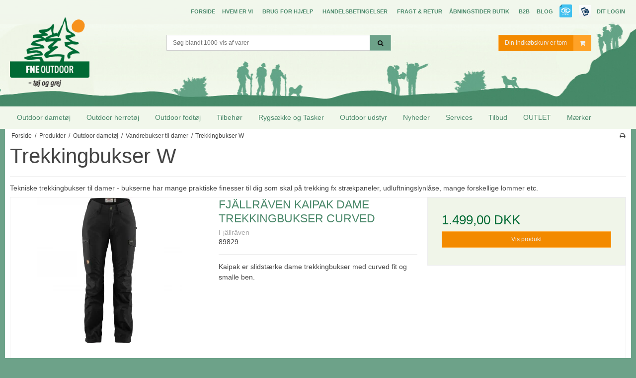

--- FILE ---
content_type: text/html; charset=ISO-8859-1
request_url: https://www.fne-outdoor.dk/produkter/306-trekkingbukser-w/
body_size: 47512
content:
<!DOCTYPE html>
<!--[if lt IE 7 ]> <html class="ie6 ielt9 no-js" lang="da"> <![endif]-->
<!--[if IE 7 ]>    <html class="ie7 ielt9 no-js" lang="da"> <![endif]-->
<!--[if IE 8 ]>    <html class="ie8 ielt9 no-js" lang="da"> <![endif]-->
<!--[if IE 9 ]>    <html class="ie9 no-js" lang="da"> <![endif]-->
<!--[if (gt IE 9)|!(IE)]><!--> <html class="no-js" lang="da"> <!--<![endif]-->
<head prefix="og: http://ogp.me/ns#
              fb: http://ogp.me/ns/fb#
              ng: http://angularjs.org">
    <meta charset="windows-1252">
<title>Slidst&aelig;rke og velsiddende trekkingbukser til kvinder</title>
<meta name="viewport" content="width=device-width, initial-scale=1">
<meta name="generator" content="SmartWeb">
<meta name="csrf_token" content="MTc2OTAyMjI4MWM1NTJmMTJjNTIzODY1YTNjZTE4ZDBmM2YyNTZiMDc1ZmU0M2FiZDQ4OHBhQlVSQk45NFdVUDY1S01ZSjhzbk1DR3c4Q2lacQ==" />
<meta name="google-site-verification" content="s9ajPK7g5oodvSbqLsP2ACgTS9GRQisUtlzWOzgtmaY" />
<meta name="description" content="Se det store udvalg af trekkingbukser til kvinder - mange modeller i b&aring;de store og sm&aring; st&oslash;rrelser. Alt hos FNE Outdoor Nyborg" />
<meta name="keywords" content="trekkingbukser til damer,tekniske bukser til damer,vandrebukser til damer" />
<meta property="og:type" content="product.group" />
<meta property="og:title" content="Slidst&aelig;rke og velsiddende trekkingbukser til kvinder" />
<meta property="og:url" content="https://www.fne-outdoor.dk/produkter/306-trekkingbukser-w/" />
<meta property="og:image" content="https://sw0576.sfstatic.io/upload_dir/shop/_thumbs/89898-550-keb-damebukser-ny.w1200.jpg" />
<meta property="og:sitename" content="FNE-Outdoor (Frederik Nielsens Eftf. Nyborg A/S)" />
<meta property="og:description" content="Se det store udvalg af trekkingbukser til kvinder - mange modeller i b&aring;de store og sm&aring; st&oslash;rrelser. Alt hos FNE Outdoor Nyborg" />

	<link rel="shortcut icon" href="/upload_dir/pics/logoer/FNE_Outdoor_ikon_farve.jpg" type="image/x-icon" />
	<link rel="apple-touch-icon" href="/upload_dir/pics/logoer/FNE_Outdoor_ikon_farve.jpg" />



<!--[if lte IE 9]>
<script src="https://sw0576.sfstatic.io/_design/smartytemplates/store/template001/assets/js/ie.js"></script>
<link href="https://sw0576.sfstatic.io/_design/smartytemplates/store/template001/assets/css/ie.css" rel="stylesheet" type="text/css">
<link href="https://sw0576.sfstatic.io/_design/smartytemplates/store/template003/assets/css/template.ie.css" rel="stylesheet" type="text/css">
<![endif]-->

<link rel="preconnect" href="https://sw0576.sfstatic.io" crossorigin>
<link rel="preconnect" href="https://fonts.gstatic.com/" crossorigin>

<link rel="stylesheet" href="https://sw0576.sfstatic.io/_design/common/libs/font-awesome/latest/css/font-awesome.dirty.min.css">
<link href="https://sw0576.sfstatic.io/_design/smartytemplates/store/template001/assets/css/libs.css?v=20251014085848" rel="stylesheet" >
<link href="https://sw0576.sfstatic.io/_design/smartytemplates/store/template003/assets/css/template.css?v=20250728111926" rel="stylesheet" >
<link href="https://sw0576.sfstatic.io/upload_dir/templates/fne-outdoor/assets/css/theme.css?v=20240506093555" rel="stylesheet" >
<link href="https://sw0576.sfstatic.io/upload_dir/templates/fne-outdoor/assets/css/mmenu.css?v=20200811122743" rel="stylesheet" >
<link href="https://sw0576.sfstatic.io/upload_dir/templates/fne-outdoor/assets/css/style.css?v=20250304090658" rel="stylesheet" >
<link href="https://sw0576.sfstatic.io/_design/smartytemplates/store/template001/assets/css/print.css?v=20251014085848" media="print" rel="stylesheet" >

<script>
window.platform = window.platform || {};(function (q) {var topics = {}, subUid = -1;q.subscribe = function(topic, func) {if (!topics[topic]) {topics[topic] = [];}var token = (++subUid).toString();topics[topic].push({token: token,func: func});return token;};q.publish = function(topic, args) {if (!topics[topic]) {return false;}setTimeout(function() {var subscribers = topics[topic],len = subscribers ? subscribers.length : 0;while (len--) {subscribers[len].func(topic, args);}}, 0);return true;};q.unsubscribe = function(token) {for (var m in topics) {if (topics[m]) {for (var i = 0, j = topics[m].length; i < j; i++) {if (topics[m][i].token === token) {topics[m].splice(i, 1);return token;}}}}return false;};})(window.platform);
</script>


    <link rel="publisher" href="https://plus.google.com/+FNEOutdoorNyborg" />





        
            <script async src="https://www.googletagmanager.com/gtag/js?id=G-R2PSRL2GYK" id="google-analytics" ></script>

        


<script>
    
        window.dataLayer = window.dataLayer || [];
        function gtag(){dataLayer.push(arguments);}
        gtag('js', new Date());

        var gtagConfigs = {
            'anonymize_ip': true
        };

        if (sessionStorage.getItem('referrer') !== null) {
            gtagConfigs['page_referrer'] = sessionStorage.getItem('referrer');
            sessionStorage.removeItem('referrer');
        }
    

    
        
        
    gtag('consent', 'default', {"functionality_storage":"denied","security_storage":"denied","personalization_storage":"denied","analytics_storage":"denied","ad_storage":"denied","ad_user_data":"denied","ad_personalization":"denied","wait_for_update":"10000"});

            
    
                        
                    
                    
                                
    

        gtag('consent', 'update', {"functionality_storage":"granted","security_storage":"granted","personalization_storage":"granted","analytics_storage":"granted","ad_storage":"granted","ad_user_data":"granted","ad_personalization":"granted"});
    


            gtag('config', 'G-R2PSRL2GYK', gtagConfigs);
    
        
                
        </script>
    
        
        <script id="google-tagmanager" >
        (function(w,d,s,l,i){w[l]=w[l]||[];w[l].push({'gtm.start':
            new Date().getTime(),event:'gtm.js'});var f=d.getElementsByTagName(s)[0],
            j=d.createElement(s),dl=l!='dataLayer'?'&l='+l:'';j.async=true;j.src=
            '//www.googletagmanager.com/gtm.js?id='+i+dl;f.parentNode.insertBefore(j,f);
        })(window,document,'script','dataLayer','GTM-NFCL3NV');</script>
<script>
    function getCookieValue(name) {
        const regex = new RegExp(`(^| )${name}=([^;]+)`)
        const match = document.cookie.match(regex)
        if (match) {
        return match[2]
        }
    }
</script>



<script type="text/javascript">(function(){var aws = document.createElement('script');
aws.type = 'text/javascript';
if (typeof(aws.async) != "undefined") { aws.async = true; }
aws.src = (window.location.protocol == 'https:' ? 'https://d1pna5l3xsntoj.cloudfront.net' : 'http://cdn.addwish.com') + '/scripts/company/awAddGift.js#08CACDE30CB87A79EC7DDD7DE29CB695';
var s = document.getElementsByTagName('script')[0];
s.parentNode.insertBefore(aws, s);
})();</script>

<script>
    let cc = getCookieValue('cookie_consent');
    window.hrq = window.hrq || [];
    hrq.push(['init',
        {
            trackingOptOut: cc.includes('MARKETING')
        }
    ]);
</script>

<meta name="trustpilot-one-time-domain-verification-id" content="2b3a4c5b-b421-4e42-9e90-1f9fc373d38c"/>

<!-- TrustBox script -->
<script type="text/javascript" src="//widget.trustpilot.com/bootstrap/v5/tp.widget.bootstrap.min.js" async></script>
<!-- End TrustBox script -->
<!-- Start of Sleeknote signup and lead generation tool - www.sleeknote.com -->
<script id='sleeknoteScript' type='text/javascript'>
    (function () {        var sleeknoteScriptTag = document.createElement('script');
        sleeknoteScriptTag.type = 'text/javascript';
        sleeknoteScriptTag.charset = 'utf-8';
        sleeknoteScriptTag.src = ('//sleeknotecustomerscripts.sleeknote.com/3179.js');
        var s = document.getElementById('sleeknoteScript');
        s.parentNode.insertBefore(sleeknoteScriptTag, s);
    })(); 
   </script>
<!-- End of Sleeknote signup and lead generation tool - www.sleeknote.com-->

<!-- Start e-maerket widget -->
<script type="text/javascript" src="https://widget.emaerket.dk/js/fcd0b93b49169831e0765c25c615fc32" async></script><!-- // end e-maerket widget -->



<style type="text/css">.w-cookie-form {
    background: #fff;
}
.w-cookie-actions button[name="accept"] {
    background: #eee;
    color: #000;
    border: none;
}
.w-cookie-actions button[name="accept_all"] {
    background: #6da289;
    border-color: #6da289;
    text-transform: uppercase;
    font-weight: bold;
}
.select2-results .select2-highlighted small {
    color: #fff;
}
.productfilter .multiple_select .button {
    color: #000;
}
.checkbox-text.is-disabled{opacity:.6}
@media (min-width:1280px) {
.site-categories{margin:190px 0 0}
.emaerke-banner{max-height:150px}
.emaerke-banner p{padding:1.3em 0 0;font-size:1.2em}
}
@media (min-width:960px) and (max-width:1279px) {
.site-categories{margin:160px 0 0}
}
@media (min-width:960px) {
.brand img{position:relative;top:-1em;max-height:140px}
.site-corporate{margin-bottom:0}
.site-header{position:relative;right:0;left:0;top:0;margin:0 0 85px;z-index:998}
}
@media (min-width:768px) {
.h5,h5{font-size:1em}
}
@media (max-width:1279px) {
.emaerke-banner{max-height:145px}
}
@media (max-width:959px) {
body{background-image:none}
.site-header{background-color:#F0F5E9}
.emaerke-banner p{padding:1em 0 0}
.skip-links .nav-toggle{line-height:50px;width:50px;height:50px}
.site-categories .site-wrapper{padding-top:10px}
.margin-top-bottom-10{margin:1em 0}
.category--item:hover,.nav-default li:hover{background:#CBE1B4}
.nav-default li{border-bottom:1px dashed #CBE1B4}
.site-header .dropdown-container{border:none}
.site-header .marker{color:#006934}sta
.w-menu-item.item-31,.w-menu-item.item-33{display:none}
.logo a img{max-width:50px}
.brand{display:block;height:48px}
}
@media (max-width:767px) {
.emaerke-banner{background:#40C0EF;max-height:none;font-size:1em;padding:1em;color:#fff;text-align:center}
.emaerke-banner img{max-height:100px;background:#fff;padding:1em;margin:1em auto;float:none}
}
.item-31,.w-menu-item.item-33{text-indent:-99999px;text-align:left;min-width:35px}
body{background-repeat:no-repeat;background-position:center 0}
:focus,a:focus{outline:0}
.productItem .productContent .image a{background:#fff}
.site-corporate{background-color:rgba(241,247,235,.9)}
.site-header.scrolled{background:#F0F5E9;box-shadow:0 0 5px 1px #D6E2DD;position:fixed;z-index:999;width:100%}
.brand .scrolledimg{top:0}
.bread{padding:.5em}
.pageId0 .bread{margin-top:0!important}
.panel-category{background:#F0F5E9}
.headroom{box-shadow:none}
.item-31{background:url(/upload_dir/pics/responsive/e-maerke.png) 6px 2px no-repeat;background-size:25px}
.w-menu-item.item-33{background:url(/upload_dir/pics/responsive/mobilepay.png) 6px 2px no-repeat;background-size:25px}
.item-31 a{width:25px;height:35px}
.productItem .type-col{background:#F0F5E9}
.type-col{-webkit-transition:ease-in-out .2s;-moz-transition:ease-in-out .2s;-o-transition:ease-in-out .2s;transition:ease-in-out .2s}
.type-col:hover{box-shadow:0 0 1px 1px #6DA289}
.badge.badge-succes,.badge.badge-warning{color:#000}
.page-title-frontpage{border-top:none}
.m-cart-headline,.product-title{color:#444}
.nav-menu li a{line-height:1.3}
.productItem .m-productlist-price{color:#006A34}
.productItem .type-col .product-transaction{border-top:1px solid #eee;border-bottom:1px solid #eee;background:#E4EDD7}
.h5.m-productlist-title{color:#444}
.m-productlist-brand{color:#A5A5A5}
.modules.m-product h1,.modules.m-product.h1{font-size:2.5em}
.modules.m-product h2,.modules.m-product.h2{font-size:2em}
.emaerke-banner,.modules.m-product h3,.modules.m-product.h3{font-size:1.5em}
.category-item-image img{margin:0 auto}
.m-product-dropdown-variantInfoPanel .panel .panel-body .h5{color:#fff}
.panel-danger{border:1px dashed #FFF;color:#FFF}
.panel-warning{border-color:#749083;color:#FFF}
.panel-success{border:1px dashed #4A886A;color:#006A34}
.panel-success a{color:#006A34}
.emaerke-banner{background:#40C0EF;padding:1em;color:#fff;text-align:center}
.emaerke-banner p{padding:1em}
.emaerke-banner img{max-height:100px;background:#fff;padding:.5em;float:right}
.emaerke-m{width:35px;float:left;margin:7px 8px}
.cart-content{margin:2em 0 0}
.thumbelina li img,.thumbelina li img:hover{border:none}
.productItem .title .h5,.productItem .title h4{text-transform:uppercase}
.title.m-productlist-heading{min-height:92px}
.category-item-image{border-bottom:5px solid #fff}
.site-footer h4{color:#fff}
.fa-facebook-square,.fa-google-plus-square{color:#6DA289;font-size:2em;transition:.2s}
.fa-facebook-square:hover,a.social-link.social-facebook:hover .fa-facebook-square{color:#3b5998}
.fa-google-plus-square:hover,a.social-link.social-google:hover .fa-google-plus-square{color:#db4437}
.button-primary,.button-primary:visited{padding-bottom:.5em}
.badge.badge-warning{background-color:#ff0;}
li.m-product-additional-info.social,li.m-product-additional-info.social.active{display:none}
div.social{display:none!important}
article.category-item-content{text-align:center}
a h4{color:#4a886a!important}
@media (max-width: 959px) {
.site-categories .panel-category .h5{color:#000}
.button,.button:visited{border-color:#000;color:#f0f0f0;background-color:#000}
}
.mm-slideout{z-index:0}
.angular-productlist{min-height: 0}
@media (min-width: 960px) {
.site-navigation{transition:all .2s ease-in}
.headroom--unpinned+.site-navigation{position:fixed;left:0;right:0;top:60px;z-index:999}
.site-navigation .category-list{margin:0;position:relative}
.site-navigation .category-list ul{padding:0}
.site-navigation .category-list li{display:inline-block;padding:0}
.site-navigation .category-list a{display:block;padding:1em}
.site-navigation .category-list>li>ul{position:absolute;left:0;top:100%;right:0;background:#6da289;z-index:999;transition:all .2s ease-in;opacity:0;visibility:hidden}
.site-navigation .category-list>li:hover>ul{opacity:1;visibility:visible}
.site-navigation .category-list>li>ul a{color:#000}
.site-navigation .category-list>li>ul>li>a {color: #fff;}
.site-navigation .category-list>li>ul ul{padding-left:2.2em;list-style:disc}
.site-navigation .category-list>li>ul>li{vertical-align:top;width:24%}
.site-navigation .category-list>li>ul ul li{width:100%;display:list-item}
.site-navigation .category-list>li>ul ul li a{padding:0;margin-bottom:5px}
}

.welcome-grid {
  display: flex;
  flex-wrap: wrap;
  justify-content: space-between;
}

.welcome-grid .grid-cell {
    width: 25%;
    padding: 0 10px;
  margin-bottom: 2rem; /* Adjust the margin as needed */
}

.welcome-grid .grid-cell img{
max-width:100%;
margin:0 auto;
display:block;
}

.welcome-grid .grid-cell p {
  margin: 0;
}

@media (max-width: 768px) {
  .welcome-grid .grid-cell {
    width: 50%;
  }
}

@media (max-width: 576px) {
  .welcome-grid .grid-cell {
    width: 100%;
  }
}</style>
</head>
<body id="ng-app" data-ng-app="platform-app" class="site1 languageDK currencyDKK pageId2 pageCategory306 pageTypeproduct">

        





<div class="is-hidden">	
	<nav id="mmenu">
					<ul>
									<li>
						<a class="b-productcategory-anchor b-anchor" href="/produkter/7-outdoor-dametoej/">Outdoor damet&oslash;j</a>
												
												<ul>
															<li>
									<a href="/produkter/21-jakker-til-damer/">Jakker til damer</a>
																		

																			<ul>
																							<li>
													<a href="/produkter/229-vinterjakker-til-damer/">Vinterjakker til Damer</a>
												</li>
																							<li>
													<a href="/produkter/352-overgangsjakker-damer/">Overgangsjakker, Damer</a>
												</li>
																							<li>
													<a href="/produkter/43-outdoor-dame-jakker/">Outdoor dame jakker</a>
												</li>
																					</ul>
									
								</li>
															<li>
									<a href="/produkter/39-fleece--sweater--veste-til-damer/">Fleece & Sweater & Veste til damer</a>
																		

																			<ul>
																							<li>
													<a href="/produkter/351-cardigans-til-damer/">Cardigans til damer</a>
												</li>
																							<li>
													<a href="/produkter/44-dameveste-og-poncho/">Dameveste og poncho</a>
												</li>
																							<li>
													<a href="/produkter/42-sweatre-til-damer/">Sweatre til damer</a>
												</li>
																							<li>
													<a href="/produkter/22-fleece-til-damer/">Fleece til damer</a>
												</li>
																					</ul>
									
								</li>
															<li>
									<a href="/produkter/8-vandrebukser-til-damer/">Vandrebukser til damer</a>
																		

																			<ul>
																							<li>
													<a href="/produkter/339-vinterbukser-w/">Vinterbukser W</a>
												</li>
																							<li>
													<a href="/produkter/307-outdoorbukser-w/">Outdoorbukser W</a>
												</li>
																							<li>
													<a href="/produkter/306-trekkingbukser-w/">Trekkingbukser W</a>
												</li>
																							<li>
													<a href="/produkter/305-sommer-vandrebukser-til-damer/">Sommer vandrebukser til damer</a>
												</li>
																					</ul>
									
								</li>
															<li>
									<a href="/produkter/188-skjorter-og-t-shirts-til-damer/">Skjorter og T-shirts til damer</a>
																		

																			<ul>
																							<li>
													<a href="/produkter/41-dameskjorter/">Dameskjorter</a>
												</li>
																							<li>
													<a href="/produkter/23-t-shirt-til-damer/">T-shirt til damer</a>
												</li>
																					</ul>
									
								</li>
															<li>
									<a href="/produkter/5-regntoej-til-damer/">Regnt&oslash;j til damer</a>
																		

									
								</li>
															<li>
									<a href="/produkter/53-uldundertoej-til-damer/">Uldundert&oslash;j til damer</a>
																		

									
								</li>
															<li>
									<a href="/produkter/149-kjoler-nederdele-og-skorts/">Kjoler, nederdele og skorts</a>
																		

									
								</li>
															<li>
									<a href="/produkter/102-outdoor-shorts-og-34-bukser-til-damer/">Outdoor shorts og 3/4 bukser til damer</a>
																		

									
								</li>
													</ul>
											</li>
									<li>
						<a class="b-productcategory-anchor b-anchor" href="/produkter/6-outdoor-herretoej/">Outdoor herret&oslash;j</a>
												
												<ul>
															<li>
									<a href="/produkter/29-herrejakker-og-veste/">Herrejakker og veste</a>
																		

																			<ul>
																							<li>
													<a href="/produkter/230-vinterjakker-til-herrer/">Vinterjakker til herrer</a>
												</li>
																							<li>
													<a href="/produkter/350-overgangsjakker-herre/">Overgangsjakker, herre</a>
												</li>
																							<li>
													<a href="/produkter/36-outdoor-jakker-til-herrer/">Outdoor jakker til herrer</a>
												</li>
																							<li>
													<a href="/produkter/33-veste-til-herrer/">Veste til herrer</a>
												</li>
																					</ul>
									
								</li>
															<li>
									<a href="/produkter/189-herreskjorter-og-t-shirts/">Herreskjorter og T-shirts</a>
																		

																			<ul>
																							<li>
													<a href="/produkter/227-langaermede-herreskjorter/">Lang&aelig;rmede Herreskjorter</a>
												</li>
																							<li>
													<a href="/produkter/226-kortaermede-herreskjorter/">Kort&aelig;rmede Herreskjorter</a>
												</li>
																							<li>
													<a href="/produkter/24-trekking--og-outdoor-t-shirts/">Trekking- og outdoor t-shirts</a>
												</li>
																					</ul>
									
								</li>
															<li>
									<a href="/produkter/34-fleece-sweaters--windbreaker/">Fleece, sweaters & windbreaker</a>
																		

																			<ul>
																							<li>
													<a href="/produkter/35-sweaters-til-herrer/">Sweaters til herrer</a>
												</li>
																							<li>
													<a href="/produkter/353-cardigans-til-maend/">Cardigans til m&aelig;nd</a>
												</li>
																							<li>
													<a href="/produkter/52-windbreaker-til-maend/">Windbreaker til m&aelig;nd</a>
												</li>
																							<li>
													<a href="/produkter/30-fleece-til-herrer/">Fleece til herrer</a>
												</li>
																					</ul>
									
								</li>
															<li>
									<a href="/produkter/18-bukser-til-herrer/">Bukser til herrer</a>
																		

																			<ul>
																							<li>
													<a href="/produkter/340-vinterbukser-m/">Vinterbukser M</a>
												</li>
																							<li>
													<a href="/produkter/310-trekkingbukser-m/">Trekkingbukser M</a>
												</li>
																							<li>
													<a href="/produkter/308-outdoorbukser-m/">Outdoorbukser M</a>
												</li>
																							<li>
													<a href="/produkter/309-sommerbukser-m/">Sommerbukser M</a>
												</li>
																					</ul>
									
								</li>
															<li>
									<a href="/produkter/19-regntoej-til-maend/">Regnt&oslash;j til m&aelig;nd</a>
																		

									
								</li>
															<li>
									<a href="/produkter/54-uldundertoej-maend/">Uldundert&oslash;j m&aelig;nd</a>
																		

									
								</li>
															<li>
									<a href="/produkter/103-shorts-til-herrer/">Shorts til herrer</a>
																		

									
								</li>
													</ul>
											</li>
									<li>
						<a class="b-productcategory-anchor b-anchor" href="/produkter/10-outdoor-fodtoej/">Outdoor fodt&oslash;j</a>
												
												<ul>
															<li>
									<a href="/produkter/15-vandrestoevler/">Vandrest&oslash;vler</a>
																		

																			<ul>
																							<li>
													<a href="/produkter/213-vandrestoevler-dame/">Vandrest&oslash;vler, Dame</a>
												</li>
																							<li>
													<a href="/produkter/214-vandrestoevler-herre/">Vandrest&oslash;vler, Herre</a>
												</li>
																					</ul>
									
								</li>
															<li>
									<a href="/produkter/13-vandresko/">Vandresko</a>
																		

																			<ul>
																							<li>
													<a href="/produkter/211-vandresko-dame/">Vandresko, Dame</a>
												</li>
																							<li>
													<a href="/produkter/212-vandresko-herre/">Vandresko, Herre</a>
												</li>
																					</ul>
									
								</li>
															<li>
									<a href="/produkter/14-sandaler/">Sandaler</a>
																		

																			<ul>
																							<li>
													<a href="/produkter/209-damesandaler/">Damesandaler</a>
												</li>
																							<li>
													<a href="/produkter/210-herresandaler/">Herresandaler</a>
												</li>
																					</ul>
									
								</li>
															<li>
									<a href="/produkter/200-gummistoevler/">Gummist&oslash;vler</a>
																		

									
								</li>
															<li>
									<a href="/produkter/345-vinterstoevler/">Vinterst&oslash;vler</a>
																		

									
								</li>
															<li>
									<a href="/produkter/316-traesko-og-hjemmesko/">Tr&aelig;sko og hjemmesko</a>
																		

									
								</li>
															<li>
									<a href="/produkter/199-tilbehoer-og-plejeprodukter/">Tilbeh&oslash;r og plejeprodukter</a>
																		

									
								</li>
													</ul>
											</li>
									<li>
						<a class="b-productcategory-anchor b-anchor" href="/produkter/318-tilbehoer/">Tilbeh&oslash;r</a>
												
												<ul>
															<li>
									<a href="/produkter/101-baelter/">B&aelig;lter</a>
																		

									
								</li>
															<li>
									<a href="/produkter/359-sokker/">Sokker</a>
																		

																			<ul>
																							<li>
													<a href="/produkter/11-vandresokker/">Vandresokker</a>
												</li>
																							<li>
													<a href="/produkter/360-sokker---hverdag-og-hygge/">Sokker - hverdag og hygge</a>
												</li>
																					</ul>
									
								</li>
															<li>
									<a href="/produkter/150-huer-handsker-og-halstoerklaeder/">Huer, handsker og halst&oslash;rkl&aelig;der</a>
																		

																			<ul>
																							<li>
													<a href="/produkter/196-halstoerklaeder-og-halsroer/">Halst&oslash;rkl&aelig;der og halsr&oslash;r</a>
												</li>
																							<li>
													<a href="/produkter/195-handsker-og-vanter/">Handsker og vanter</a>
												</li>
																							<li>
													<a href="/produkter/197-huer-og-pandebaand/">Huer og pandeb&aring;nd</a>
												</li>
																					</ul>
									
								</li>
															<li>
									<a href="/produkter/99-caps-og-hatte/">Caps og hatte</a>
																		

																			<ul>
																							<li>
													<a href="/produkter/201-kasketter-og-caps/">Kasketter og Caps</a>
												</li>
																							<li>
													<a href="/produkter/228-boellehatte/">B&oslash;llehatte</a>
												</li>
																							<li>
													<a href="/produkter/202-hatte/">Hatte</a>
												</li>
																					</ul>
									
								</li>
													</ul>
											</li>
									<li>
						<a class="b-productcategory-anchor b-anchor" href="/produkter/20-rygsaekke-og-tasker/">Rygs&aelig;kke og Tasker</a>
												
												<ul>
															<li>
									<a href="/produkter/25-rygsaekke-under-50-liter/">Rygs&aelig;kke under 50 Liter</a>
																		

									
								</li>
															<li>
									<a href="/produkter/289-baeltetasker/">B&aelig;ltetasker</a>
																		

									
								</li>
															<li>
									<a href="/produkter/137-rygsaekke-til-boern/">Rygs&aelig;kke til B&oslash;rn</a>
																		

									
								</li>
															<li>
									<a href="/produkter/323-toilettasker/">Toilettasker</a>
																		

									
								</li>
															<li>
									<a href="/produkter/232-rygsaekke-over-50-liter/">Rygs&aelig;kke over 50 Liter</a>
																		

									
								</li>
															<li>
									<a href="/produkter/322-pengeopbevaring/">Pengeopbevaring</a>
																		

									
								</li>
															<li>
									<a href="/produkter/313-kaanken/">K&aring;nken</a>
																		

									
								</li>
															<li>
									<a href="/produkter/277-til-smaating/">Til sm&aring;ting</a>
																		

									
								</li>
															<li>
									<a href="/produkter/231-tilbehoer-til-rygsaekke/">Tilbeh&oslash;r til rygs&aelig;kke</a>
																		

									
								</li>
															<li>
									<a href="/produkter/338-koeletasker/">K&oslash;letasker</a>
																		

									
								</li>
															<li>
									<a href="/produkter/100-rygsaekke-med-plads-til-baerbar/">Rygs&aelig;kke med plads til b&aelig;rbar</a>
																		

									
								</li>
															<li>
									<a href="/produkter/273-skuldertasker/">Skuldertasker</a>
																		

									
								</li>
															<li>
									<a href="/produkter/276-rejsetasker/">Rejsetasker</a>
																		

									
								</li>
													</ul>
											</li>
									<li>
						<a class="b-productcategory-anchor b-anchor" href="/produkter/9-outdoor-udstyr/">Outdoor udstyr</a>
												
												<ul>
															<li>
									<a href="/produkter/293-dolke--lommeknive/">Dolke & Lommeknive</a>
																		

									
								</li>
															<li>
									<a href="/produkter/334-foldestole-og-siddepuder/">Foldestole og siddepuder</a>
																		

									
								</li>
															<li>
									<a href="/produkter/325-kikkerter/">Kikkerter</a>
																		

									
								</li>
															<li>
									<a href="/produkter/49-kogegrej-og-spisegrej/">Kogegrej og Spisegrej</a>
																		

									
								</li>
															<li>
									<a href="/produkter/145-kompas/">Kompas</a>
																		

									
								</li>
															<li>
									<a href="/produkter/48-lygter--pandelygter/">Lygter & Pandelygter</a>
																		

									
								</li>
															<li>
									<a href="/produkter/321-optaending/">Opt&aelig;nding</a>
																		

									
								</li>
															<li>
									<a href="/produkter/320-myggenet/">Myggenet</a>
																		

									
								</li>
															<li>
									<a href="/produkter/317-pakkeposer/">Pakkeposer</a>
																		

									
								</li>
															<li>
									<a href="/produkter/147-praktiske-ting-til-rejsen/">Praktiske ting til rejsen</a>
																		

									
								</li>
															<li>
									<a href="/produkter/146-proviantfrysetoerret-mad/">Proviant/fryset&oslash;rret mad</a>
																		

									
								</li>
															<li>
									<a href="/produkter/16-haengekoejer-og-ploekker/">H&aelig;ngek&oslash;jer og pl&oslash;kker</a>
																		

									
								</li>
															<li>
									<a href="/produkter/319-vandrestave/">Vandrestave</a>
																		

									
								</li>
															<li>
									<a href="/produkter/144-vandflasker-termokander-og-krus/">Vandflasker, termokander og krus</a>
																		

									
								</li>
															<li>
									<a href="/produkter/105-vask--pleje/">Vask & Pleje</a>
																		

									
								</li>
															<li>
									<a href="/produkter/50-vaerktoej--multitool/">V&aelig;rkt&oslash;j & Multitool</a>
																		

									
								</li>
															<li>
									<a href="/produkter/17-sovegrej/">Sovegrej</a>
																		

																			<ul>
																							<li>
													<a href="/produkter/287-liggeunderlag/">Liggeunderlag</a>
												</li>
																							<li>
													<a href="/produkter/288-soveposer/">Soveposer</a>
												</li>
																							<li>
													<a href="/produkter/332-lagenposer/">Lagenposer</a>
												</li>
																							<li>
													<a href="/produkter/358-taepper/">T&aelig;pper</a>
												</li>
																					</ul>
									
								</li>
															<li>
									<a href="/produkter/365-ideer-til/">Id&eacute;er til...</a>
																		

																			<ul>
																							<li>
													<a href="/produkter/364-til-vinterbaderen/">Til vinterbaderen</a>
												</li>
																							<li>
													<a href="/produkter/366-til-boern/">Til b&oslash;rn</a>
												</li>
																							<li>
													<a href="/produkter/367-til-fiskeren-el-jaegeren/">Til fiskeren el. j&aelig;geren</a>
												</li>
																					</ul>
									
								</li>
													</ul>
											</li>
									<li>
						<a class="b-productcategory-anchor b-anchor" href="/produkter/291-nyheder/">Nyheder</a>
												
											</li>
									<li>
						<a class="b-productcategory-anchor b-anchor" href="/produkter/333-services/">Services</a>
												
											</li>
									<li>
						<a class="b-productcategory-anchor b-anchor" href="/produkter/324-tilbud/">Tilbud</a>
												
											</li>
									<li>
						<a class="b-productcategory-anchor b-anchor" href="/produkter/278-outlet/">OUTLET</a>
												
												<ul>
															<li>
									<a href="/produkter/279-outlet-damer/">Outlet, Damer</a>
																		

									
								</li>
															<li>
									<a href="/produkter/280-outlet-herrer/">Outlet, Herrer</a>
																		

									
								</li>
															<li>
									<a href="/produkter/344-outlet-fodtoej/">Outlet fodt&oslash;j</a>
																		

									
								</li>
															<li>
									<a href="/produkter/348-outlet-tasker-og-rygsaekke/">Outlet Tasker og rygs&aelig;kke</a>
																		

									
								</li>
															<li>
									<a href="/produkter/368-outlet-grej/">Outlet grej</a>
																		

									
								</li>
													</ul>
											</li>
				                                <li>
                    <span>M&aelig;rker</span>
                    <ul>
                                            <li><a href="/produkter/?brand=3621-adventure-food/">Adventure Food</a></li>
                                            <li><a href="/produkter/?brand=311-andre/">Andre</a></li>
                                            <li><a href="/produkter/?brand=2813-blundstone/">Blundstone</a></li>
                                            <li><a href="/produkter/?brand=1595-bosswik/">Bosswik</a></li>
                                            <li><a href="/produkter/?brand=3606-craghoppers/">Craghoppers</a></li>
                                            <li><a href="/produkter/?brand=3041-fisherman-out-of-ireland/">Fisherman Out of Ireland</a></li>
                                            <li><a href="/produkter/?brand=2-fjallraven/">Fjällräven</a></li>
                                            <li><a href="/produkter/?brand=3214-fuza-wool/">Fuza Wool</a></li>
                                            <li><a href="/produkter/?brand=3489-gateway1/">Gateway1</a></li>
                                            <li><a href="/produkter/?brand=2443-grangers/">Grangers</a></li>
                                            <li><a href="/produkter/?brand=3-haglofs/">Haglöfs</a></li>
                                            <li><a href="/produkter/?brand=5-hanwag/">Hanwag</a></li>
                                            <li><a href="/produkter/?brand=3421-hestra/">Hestra</a></li>
                                            <li><a href="/produkter/?brand=3388-hultafors/">Hultafors</a></li>
                                            <li><a href="/produkter/?brand=26-ivanhoe/">Ivanhoe</a></li>
                                            <li><a href="/produkter/?brand=2937-jack-wolfskin/">Jack Wolfskin</a></li>
                                            <li><a href="/produkter/?brand=3042-jetboil/">Jetboil</a></li>
                                            <li><a href="/produkter/?brand=1584-joha/">Joha</a></li>
                                            <li><a href="/produkter/?brand=3197-keen/">Keen</a></li>
                                            <li><a href="/produkter/?brand=3287-ledlenser/">LedLenser</a></li>
                                            <li><a href="/produkter/?brand=2444-light-my-fire/">Light My Fire</a></li>
                                            <li><a href="/produkter/?brand=8-lorpen/">Lorpen</a></li>
                                            <li><a href="/produkter/?brand=662-mjm/">MJM</a></li>
                                            <li><a href="/produkter/?brand=3679-mora/">Mora</a></li>
                                            <li><a href="/produkter/?brand=2932-osprey/">Osprey</a></li>
                                            <li><a href="/produkter/?brand=3337-oxford-blue/">Oxford Blue</a></li>
                                            <li><a href="/produkter/?brand=3286-petromax/">Petromax</a></li>
                                            <li><a href="/produkter/?brand=15-primus/">Primus</a></li>
                                            <li><a href="/produkter/?brand=3203-sagaform/">Sagaform</a></li>
                                            <li><a href="/produkter/?brand=3536-scippis/">Scippis</a></li>
                                            <li><a href="/produkter/?brand=2875-sea-to-summit/">Sea to Summit</a></li>
                                            <li><a href="/produkter/?brand=18-silva/">Silva</a></li>
                                            <li><a href="/produkter/?brand=3408-smartwool/">Smartwool</a></li>
                                            <li><a href="/produkter/?brand=3334-stabilotherm/">Stabilotherm</a></li>
                                            <li><a href="/produkter/?brand=2989-stanley/">Stanley</a></li>
                                            <li><a href="/produkter/?brand=20-stetson/">Stetson</a></li>
                                            <li><a href="/produkter/?brand=4-teva/">Teva</a></li>
                                            <li><a href="/produkter/?brand=1593-the-brew-company/">The Brew Company</a></li>
                                            <li><a href="/produkter/?brand=556-trangia/">Trangia</a></li>
                                            <li><a href="/produkter/?brand=2437-travelsafe/">Travelsafe</a></li>
                                            <li><a href="/produkter/?brand=2442-trek-n-eat/">Trek N Eat</a></li>
                                            <li><a href="/produkter/?brand=2446-trekmates/">Trekmates</a></li>
                                            <li><a href="/produkter/?brand=2731-ulvang/">Ulvang</a></li>
                                            <li><a href="/produkter/?brand=2966-vangedal/">Vangedal</a></li>
                                            <li><a href="/produkter/?brand=3333-walkstool/">Walkstool</a></li>
                                        </ul>
                </li>
				                <li class="text-center"><a class="mm-navbar__title"><b>Information</b></a></li>
				
        		                                                            
                
        
                




        <li class="item-1">

                            
        <a href="/" aria-haspopup="true" title="Forside">Forside</a>

            </li>

        <li class="item-3">

                            
        <a href="/om-os/" aria-haspopup="true" title="Hvem er vi">Hvem er vi</a>

                <ul>
            

        <li class="item-5">

                            
        <a href="/om-os/" aria-haspopup="true" title="Om os">Om os</a>

            </li>

        <li class="item-124">

                            
        <a href="/kundefeedback/" aria-haspopup="true" title="Kundefeedback">Kundefeedback</a>

            </li>

        <li class="item-142">

                            
        <a href="/persondatapolitik/" aria-haspopup="true" title="Persondatapolitik">Persondatapolitik</a>

            </li>

        <li class="item-144">

                            
        <a href="/film/" aria-haspopup="true" title="Film">Film</a>

            </li>

        <li class="item-100">

                            
        <a href="/cookies/" aria-haspopup="true" title="Cookies">Cookies</a>

            </li>



        </ul>
            </li>

        <li class="item-13">

                            
        <a href="/kontakt-os/" aria-haspopup="true" title="Brug for hj&aelig;lp">Brug for hj&aelig;lp</a>

                <ul>
            

        <li class="item-62">

                            
        <a href="/kontakt-os/" aria-haspopup="true" title="Kontakt os">Kontakt os</a>

            </li>

        <li class="item-131">

                            
        <a href="/returformular/" aria-haspopup="true" title="Returformular">Returformular</a>

            </li>

        <li class="item-125">

                            
        <a href="/qanda/" aria-haspopup="true" title="QandA">QandA</a>

            </li>

        <li class="item-147">

                            
        <a href="/3d-secure/" aria-haspopup="true" title="3D-Secure">3D-Secure</a>

            </li>

        <li class="item-141">

                            
        <a href="/addwish/" aria-haspopup="true" title="Addwish">Addwish</a>

            </li>



        </ul>
            </li>

        <li class="item-9">

                            
        <a href="/handelsbetingelser1/" aria-haspopup="true" title="Handelsbetingelser">Handelsbetingelser</a>

                <ul>
            

        <li class="item-15">

                            
        <a href="/handelsbetingelser1/" aria-haspopup="true" title="Handelsbetingelser">Handelsbetingelser</a>

                <ul>
            

        <li class="item-151">

                            
        <a href="/fortrydelsesret/" aria-haspopup="true" title="Fortrydelsesret">Fortrydelsesret</a>

            </li>



        </ul>
            </li>



        </ul>
            </li>

        <li class="item-11">

                            
        <a href="/fragt/" aria-haspopup="true" title="Fragt &amp; Retur">Fragt &amp; Retur</a>

            </li>

        <li class="item-12">

                            
        <a href="/aabningstider-i-vores-butik/" aria-haspopup="true" title="&Aring;bningstider butik">&Aring;bningstider butik</a>

                <ul>
            

        <li class="item-60">

                            
        <a href="/aabningstider-i-vores-butik/" aria-haspopup="true" title="&Aring;bningstider i butik">&Aring;bningstider i butik</a>

                <ul>
            

        <li class="item-159">

                            
        <a href="/genbrugsmarked-outdoor/" aria-haspopup="true" title="Genbrugsmarked (outdoor)">Genbrugsmarked (outdoor)</a>

            </li>

        <li class="item-154">

                            
        <a href="/store-outdoor-dage/" aria-haspopup="true" title="Store Outdoor-dage">Store Outdoor-dage</a>

            </li>

        <li class="item-160">

                            
        <a href="/fodaften/" aria-haspopup="true" title="Fodaften">Fodaften</a>

            </li>



        </ul>
            </li>

        <li class="item-149">

                            
        <a href="/kundeklubben/" aria-haspopup="true" title="Kundeklubben">Kundeklubben</a>

            </li>

        <li class="item-153">

                            
        <a href="/podcast/" aria-haspopup="true" title="K&oslash;bmandsg&aring;rden">K&oslash;bmandsg&aring;rden</a>

            </li>

        <li class="item-143">

                            
        <a href="/hike-friend/" aria-haspopup="true" title="Hike Friend">Hike Friend</a>

            </li>

        <li class="item-156">

                            
        <a href="/havmiljovogter/" aria-haspopup="true" title="Havmilj&oslash;vogter">Havmilj&oslash;vogter</a>

            </li>

        <li class="item-157">

                            
        <a href="/vores-samarbejdspartnere/" aria-haspopup="true" title="Vores Samarbejdspartnere">Vores Samarbejdspartnere</a>

            </li>



        </ul>
            </li>

        <li class="item-29">

                            
        <a href="/profiltoej-b2b/" aria-haspopup="true" title="B2B">B2B</a>

            </li>

        <li class="item-16">

                            
        <a href="/fneoutdoorblog/" aria-haspopup="true" title="Blog">Blog</a>

            </li>

        <li class="item-31">

                            
        <a href="https://certifikat.emaerket.dk/fne-outdoor.dk" aria-haspopup="true" title="E-m&aelig;rket" target="_blank">E-m&aelig;rket</a>

            </li>

        <li class="item-33">

                            
        <a href="/#/" aria-haspopup="true" title="Mobilepay" target="_self">Mobilepay</a>

            </li>

        <li class="item-myaccount">

                            
        <a href="/log-ind/" aria-haspopup="true" title="Dit login">Dit login</a>

                <ul>
            

        <li class="item-login">

                            
        <a href="/log-ind/" aria-haspopup="true" title="Log ind">Log ind</a>

            </li>

        <li class="item-adduser">

                            
        <a href="/opret-bruger/" aria-haspopup="true" title="Opret bruger">Opret bruger</a>

            </li>

        <li class="item-newsletterSignup">

                            
        <a href="/tilmeld-nyhedsbrev/" aria-haspopup="true" title="F&aring; FNE-Outdoor nyheder">F&aring; FNE-Outdoor nyheder</a>

            </li>



        </ul>
            </li>



			</ul>
			</nav>
</div>
<div class="site-corporate is-hidden-s is-hidden-m">
    <div class="container with-xlarge">
        <div class="skip-content pull-right">

                                                    
            

            



<ul class="w-menu w-menu-list nav nav-default">
                    <li class="w-menu-item item-1">

                                        
            <a href="/" class="item-primary" aria-haspopup="true" title="Forside">Forside</a>

                    </li>

                    <li class="w-menu-item item-3  dropdown">

                                        
            <a href="/om-os/" class="parent item-primary" aria-haspopup="true" title="Hvem er vi">Hvem er vi</a>

                            <div class="dropdown-menu">
                    <div class="dropdown-container">
                        
<ul class="w-menu w-menu-list">
                    <li class="w-menu-item item-5">

                                        
            <a href="/om-os/" class="item-sub" aria-haspopup="true" title="Om os">Om os</a>

                    </li>

                    <li class="w-menu-item item-124">

                                        
            <a href="/kundefeedback/" class="item-sub" aria-haspopup="true" title="Kundefeedback">Kundefeedback</a>

                    </li>

                    <li class="w-menu-item item-142">

                                        
            <a href="/persondatapolitik/" class="item-sub" aria-haspopup="true" title="Persondatapolitik">Persondatapolitik</a>

                    </li>

                    <li class="w-menu-item item-144">

                                        
            <a href="/film/" class="item-sub" aria-haspopup="true" title="Film">Film</a>

                    </li>

                    <li class="w-menu-item item-100">

                                        
            <a href="/cookies/" class="item-sub" aria-haspopup="true" title="Cookies">Cookies</a>

                    </li>

    
</ul>

                    </div>
                </div>
                    </li>

                    <li class="w-menu-item item-13  dropdown">

                                        
            <a href="/kontakt-os/" class="parent item-primary" aria-haspopup="true" title="Brug for hj&aelig;lp">Brug for hj&aelig;lp</a>

                            <div class="dropdown-menu">
                    <div class="dropdown-container">
                        
<ul class="w-menu w-menu-list">
                    <li class="w-menu-item item-62">

                                        
            <a href="/kontakt-os/" class="item-sub" aria-haspopup="true" title="Kontakt os">Kontakt os</a>

                    </li>

                    <li class="w-menu-item item-131">

                                        
            <a href="/returformular/" class="item-sub" aria-haspopup="true" title="Returformular">Returformular</a>

                    </li>

                    <li class="w-menu-item item-125">

                                        
            <a href="/qanda/" class="item-sub" aria-haspopup="true" title="QandA">QandA</a>

                    </li>

                    <li class="w-menu-item item-147">

                                        
            <a href="/3d-secure/" class="item-sub" aria-haspopup="true" title="3D-Secure">3D-Secure</a>

                    </li>

                    <li class="w-menu-item item-141">

                                        
            <a href="/addwish/" class="item-sub" aria-haspopup="true" title="Addwish">Addwish</a>

                    </li>

    
</ul>

                    </div>
                </div>
                    </li>

                    <li class="w-menu-item item-9  dropdown">

                                        
            <a href="/handelsbetingelser1/" class="parent item-primary" aria-haspopup="true" title="Handelsbetingelser">Handelsbetingelser</a>

                            <div class="dropdown-menu">
                    <div class="dropdown-container">
                        
<ul class="w-menu w-menu-list">
                    <li class="w-menu-item item-15  dropdown">

                                        
            <a href="/handelsbetingelser1/" class="parent" aria-haspopup="true" title="Handelsbetingelser">Handelsbetingelser</a>

                            <div class="dropdown-menu">
                    <div class="dropdown-container">
                        
<ul class="w-menu w-menu-list">
                    <li class="w-menu-item item-151">

                                        
            <a href="/fortrydelsesret/" class="item-sub" aria-haspopup="true" title="Fortrydelsesret">Fortrydelsesret</a>

                    </li>

    
</ul>

                    </div>
                </div>
                    </li>

    
</ul>

                    </div>
                </div>
                    </li>

                    <li class="w-menu-item item-11">

                                        
            <a href="/fragt/" class="item-primary" aria-haspopup="true" title="Fragt &amp; Retur">Fragt &amp; Retur</a>

                    </li>

                    <li class="w-menu-item item-12  dropdown">

                                        
            <a href="/aabningstider-i-vores-butik/" class="parent item-primary" aria-haspopup="true" title="&Aring;bningstider butik">&Aring;bningstider butik</a>

                            <div class="dropdown-menu">
                    <div class="dropdown-container">
                        
<ul class="w-menu w-menu-list">
                    <li class="w-menu-item item-60  dropdown">

                                        
            <a href="/aabningstider-i-vores-butik/" class="parent" aria-haspopup="true" title="&Aring;bningstider i butik">&Aring;bningstider i butik</a>

                            <div class="dropdown-menu">
                    <div class="dropdown-container">
                        
<ul class="w-menu w-menu-list">
                    <li class="w-menu-item item-159">

                                        
            <a href="/genbrugsmarked-outdoor/" class="item-sub" aria-haspopup="true" title="Genbrugsmarked (outdoor)">Genbrugsmarked (outdoor)</a>

                    </li>

                    <li class="w-menu-item item-154">

                                        
            <a href="/store-outdoor-dage/" class="item-sub" aria-haspopup="true" title="Store Outdoor-dage">Store Outdoor-dage</a>

                    </li>

                    <li class="w-menu-item item-160">

                                        
            <a href="/fodaften/" class="item-sub" aria-haspopup="true" title="Fodaften">Fodaften</a>

                    </li>

    
</ul>

                    </div>
                </div>
                    </li>

                    <li class="w-menu-item item-149">

                                        
            <a href="/kundeklubben/" class="item-sub" aria-haspopup="true" title="Kundeklubben">Kundeklubben</a>

                    </li>

                    <li class="w-menu-item item-153">

                                        
            <a href="/podcast/" class="item-sub" aria-haspopup="true" title="K&oslash;bmandsg&aring;rden">K&oslash;bmandsg&aring;rden</a>

                    </li>

                    <li class="w-menu-item item-143">

                                        
            <a href="/hike-friend/" class="item-sub" aria-haspopup="true" title="Hike Friend">Hike Friend</a>

                    </li>

                    <li class="w-menu-item item-156">

                                        
            <a href="/havmiljovogter/" class="item-sub" aria-haspopup="true" title="Havmilj&oslash;vogter">Havmilj&oslash;vogter</a>

                    </li>

                    <li class="w-menu-item item-157">

                                        
            <a href="/vores-samarbejdspartnere/" class="item-sub" aria-haspopup="true" title="Vores Samarbejdspartnere">Vores Samarbejdspartnere</a>

                    </li>

    
</ul>

                    </div>
                </div>
                    </li>

                    <li class="w-menu-item item-29">

                                        
            <a href="/profiltoej-b2b/" class="item-primary" aria-haspopup="true" title="B2B">B2B</a>

                    </li>

                    <li class="w-menu-item item-16">

                                        
            <a href="/fneoutdoorblog/" class="item-primary" aria-haspopup="true" title="Blog">Blog</a>

                    </li>

                    <li class="w-menu-item item-31">

                                        
            <a href="https://certifikat.emaerket.dk/fne-outdoor.dk" class="item-primary" aria-haspopup="true" title="E-m&aelig;rket" target="_blank">E-m&aelig;rket</a>

                    </li>

                    <li class="w-menu-item item-33">

                                        
            <a href="/#/" class="item-primary" aria-haspopup="true" title="Mobilepay" target="_self">Mobilepay</a>

                    </li>

                    <li class="w-menu-item item-myaccount  dropdown">

                                        
            <a href="/log-ind/" class="parent item-primary" aria-haspopup="true" title="Dit login">Dit login</a>

                            <div class="dropdown-menu">
                    <div class="dropdown-container">
                        
<ul class="w-menu w-menu-list">
                    <li class="w-menu-item item-login">

                                        
            <a href="/log-ind/" class="item-sub" aria-haspopup="true" title="Log ind">Log ind</a>

                    </li>

                    <li class="w-menu-item item-adduser">

                                        
            <a href="/opret-bruger/" class="item-sub" aria-haspopup="true" title="Opret bruger">Opret bruger</a>

                    </li>

                    <li class="w-menu-item item-newsletterSignup">

                                        
            <a href="/tilmeld-nyhedsbrev/" class="item-sub" aria-haspopup="true" title="F&aring; FNE-Outdoor nyheder">F&aring; FNE-Outdoor nyheder</a>

                    </li>

    
</ul>

                    </div>
                </div>
                    </li>

    
</ul>


        </div>
    </div>
</div>
<div class="site-header">
    <div class="container with-xlarge">
        <div class="row">
            <div class="col-s-4 col-m-12 col-l-3 col-xl-6">
                <div class="brand">
                    
<div class="logo w-logo">

		
		<a class="logo-anchor anchor-image" href="/" title="FNE-Outdoor (Frederik Nielsens Eftf. Nyborg A/S)"><img src="https://sw0576.sfstatic.io/upload_dir/pics/fne-outlook-logo.png" alt="FNE-Outdoor (Frederik Nielsens Eftf. Nyborg A/S)" class="responsive"/></a>
        
		</div>                </div>

                <ul class="skip-links is-hidden-l is-hidden-xl is-hidden-print">
                    <li>
                        <img class="emaerke-m" src="/upload_dir/pics/responsive/mobilepay.png" />
                    </li>
                    <li>
                        <a href="https://certifikat.emaerket.dk/fne-outdoor.dk" title="E-m&aelig;rket" target="_blank"><img src="/upload_dir/pics/responsive/e-maerke(1).png" class="emaerke-m"></a>
                    </li>
                    <li>
                        <a class="nav-toggle" href="#mmenu"><i class="fa fa-bars"></i></a>
                                                <button class="nav-toggle" data-toggle="collapse" data-target="nav-search">
                            <i class="fa fa-search fa-fw"></i>
                        </button>
                                                                            

                            
                            <a href="/kurv/" class="nav-toggle nav-toggle-cart ">
                                <span style="overflow: hidden; height: 1px; width: 0px; font-size: 0px; text-indent: -9999px;">&nbsp;</span>
                                <i class="fa fa-shopping-cart fa-fw">&nbsp;</i>
                            </a>
                                            </li>
                </ul>
            </div>
            <div class="col-s-4 col-m-12 col-l-9 col-xl-18 is-hidden-print">

                <div class="header--interaction row">

                    <div class="col-s-4 col-m-12 col-l-6 col-xl-12">
                                                    <div class="skip-content w-search is-collapsed margin-top-bottom-10" data-group="nav-search">

                                <form method="get" action="/produkter/">
                                    <div class="input-group">
                                        <input type="text" class="form-input input-group-main" placeholder="S&oslash;g blandt 1000-vis af varer" name="search" required>
                                        <span class="input-group-button"><button class="button" type="submit"><i class="fa fa-fw fa-search"></i></button></span>
                                    </div>
                                </form>

                            </div>
                                            </div>

                    <div class="col-s-4 col-m-12 col-l-6 col-xl-12 is-hidden-s is-hidden-m">

                                                    






<div class="m-quick-cart is-hidden-s w-cart">
    <div class="dropdown" style="float:right; margin: 0 70px 0 0">
                    <a href="/kurv/" class="quick-cart-link button-primary button-icon right">Din indk&oslash;bskurv er tom<i class="fa fa-shopping-cart"></i></a>
        
            </div>
</div>
                                            </div>

                    <div class="col-s-4 col-m-12 col-l-12 col-xl-12 is-hidden-l is-hidden-xl">
                        <div class="skip-content is-collapsed margin-top-bottom-10" data-group="nav-menu">

                            



<ul class="w-menu w-menu-list nav nav-default">
                    <li class="w-menu-item item-1">

                                        
            <a href="/" class="item-primary" aria-haspopup="true" title="Forside">Forside</a>

                    </li>

                    <li class="w-menu-item item-3  dropdown">

                                        
            <a href="/om-os/" class="parent item-primary" aria-haspopup="true" title="Hvem er vi">Hvem er vi</a>

                            <div class="dropdown-menu">
                    <div class="dropdown-container">
                        
<ul class="w-menu w-menu-list nav nav-menu">
                    <li class="w-menu-item item-5">

                                        
            <a href="/om-os/" class="item-sub" aria-haspopup="true" title="Om os">Om os</a>

                    </li>

                    <li class="w-menu-item item-124">

                                        
            <a href="/kundefeedback/" class="item-sub" aria-haspopup="true" title="Kundefeedback">Kundefeedback</a>

                    </li>

                    <li class="w-menu-item item-142">

                                        
            <a href="/persondatapolitik/" class="item-sub" aria-haspopup="true" title="Persondatapolitik">Persondatapolitik</a>

                    </li>

                    <li class="w-menu-item item-144">

                                        
            <a href="/film/" class="item-sub" aria-haspopup="true" title="Film">Film</a>

                    </li>

                    <li class="w-menu-item item-100">

                                        
            <a href="/cookies/" class="item-sub" aria-haspopup="true" title="Cookies">Cookies</a>

                    </li>

    
</ul>

                    </div>
                </div>
                    </li>

                    <li class="w-menu-item item-13  dropdown">

                                        
            <a href="/kontakt-os/" class="parent item-primary" aria-haspopup="true" title="Brug for hj&aelig;lp">Brug for hj&aelig;lp</a>

                            <div class="dropdown-menu">
                    <div class="dropdown-container">
                        
<ul class="w-menu w-menu-list nav nav-menu">
                    <li class="w-menu-item item-62">

                                        
            <a href="/kontakt-os/" class="item-sub" aria-haspopup="true" title="Kontakt os">Kontakt os</a>

                    </li>

                    <li class="w-menu-item item-131">

                                        
            <a href="/returformular/" class="item-sub" aria-haspopup="true" title="Returformular">Returformular</a>

                    </li>

                    <li class="w-menu-item item-125">

                                        
            <a href="/qanda/" class="item-sub" aria-haspopup="true" title="QandA">QandA</a>

                    </li>

                    <li class="w-menu-item item-147">

                                        
            <a href="/3d-secure/" class="item-sub" aria-haspopup="true" title="3D-Secure">3D-Secure</a>

                    </li>

                    <li class="w-menu-item item-141">

                                        
            <a href="/addwish/" class="item-sub" aria-haspopup="true" title="Addwish">Addwish</a>

                    </li>

    
</ul>

                    </div>
                </div>
                    </li>

                    <li class="w-menu-item item-9  dropdown">

                                        
            <a href="/handelsbetingelser1/" class="parent item-primary" aria-haspopup="true" title="Handelsbetingelser">Handelsbetingelser</a>

                            <div class="dropdown-menu">
                    <div class="dropdown-container">
                        
<ul class="w-menu w-menu-list nav nav-menu">
                    <li class="w-menu-item item-15  dropdown">

                                        
            <a href="/handelsbetingelser1/" class="parent" aria-haspopup="true" title="Handelsbetingelser">Handelsbetingelser</a>

                            <div class="dropdown-menu">
                    <div class="dropdown-container">
                        
<ul class="w-menu w-menu-list nav nav-menu">
                    <li class="w-menu-item item-151">

                                        
            <a href="/fortrydelsesret/" class="item-sub" aria-haspopup="true" title="Fortrydelsesret">Fortrydelsesret</a>

                    </li>

    
</ul>

                    </div>
                </div>
                    </li>

    
</ul>

                    </div>
                </div>
                    </li>

                    <li class="w-menu-item item-11">

                                        
            <a href="/fragt/" class="item-primary" aria-haspopup="true" title="Fragt &amp; Retur">Fragt &amp; Retur</a>

                    </li>

                    <li class="w-menu-item item-12  dropdown">

                                        
            <a href="/aabningstider-i-vores-butik/" class="parent item-primary" aria-haspopup="true" title="&Aring;bningstider butik">&Aring;bningstider butik</a>

                            <div class="dropdown-menu">
                    <div class="dropdown-container">
                        
<ul class="w-menu w-menu-list nav nav-menu">
                    <li class="w-menu-item item-60  dropdown">

                                        
            <a href="/aabningstider-i-vores-butik/" class="parent" aria-haspopup="true" title="&Aring;bningstider i butik">&Aring;bningstider i butik</a>

                            <div class="dropdown-menu">
                    <div class="dropdown-container">
                        
<ul class="w-menu w-menu-list nav nav-menu">
                    <li class="w-menu-item item-159">

                                        
            <a href="/genbrugsmarked-outdoor/" class="item-sub" aria-haspopup="true" title="Genbrugsmarked (outdoor)">Genbrugsmarked (outdoor)</a>

                    </li>

                    <li class="w-menu-item item-154">

                                        
            <a href="/store-outdoor-dage/" class="item-sub" aria-haspopup="true" title="Store Outdoor-dage">Store Outdoor-dage</a>

                    </li>

                    <li class="w-menu-item item-160">

                                        
            <a href="/fodaften/" class="item-sub" aria-haspopup="true" title="Fodaften">Fodaften</a>

                    </li>

    
</ul>

                    </div>
                </div>
                    </li>

                    <li class="w-menu-item item-149">

                                        
            <a href="/kundeklubben/" class="item-sub" aria-haspopup="true" title="Kundeklubben">Kundeklubben</a>

                    </li>

                    <li class="w-menu-item item-153">

                                        
            <a href="/podcast/" class="item-sub" aria-haspopup="true" title="K&oslash;bmandsg&aring;rden">K&oslash;bmandsg&aring;rden</a>

                    </li>

                    <li class="w-menu-item item-143">

                                        
            <a href="/hike-friend/" class="item-sub" aria-haspopup="true" title="Hike Friend">Hike Friend</a>

                    </li>

                    <li class="w-menu-item item-156">

                                        
            <a href="/havmiljovogter/" class="item-sub" aria-haspopup="true" title="Havmilj&oslash;vogter">Havmilj&oslash;vogter</a>

                    </li>

                    <li class="w-menu-item item-157">

                                        
            <a href="/vores-samarbejdspartnere/" class="item-sub" aria-haspopup="true" title="Vores Samarbejdspartnere">Vores Samarbejdspartnere</a>

                    </li>

    
</ul>

                    </div>
                </div>
                    </li>

                    <li class="w-menu-item item-29">

                                        
            <a href="/profiltoej-b2b/" class="item-primary" aria-haspopup="true" title="B2B">B2B</a>

                    </li>

                    <li class="w-menu-item item-16">

                                        
            <a href="/fneoutdoorblog/" class="item-primary" aria-haspopup="true" title="Blog">Blog</a>

                    </li>

                    <li class="w-menu-item item-31">

                                        
            <a href="https://certifikat.emaerket.dk/fne-outdoor.dk" class="item-primary" aria-haspopup="true" title="E-m&aelig;rket" target="_blank">E-m&aelig;rket</a>

                    </li>

                    <li class="w-menu-item item-33">

                                        
            <a href="/#/" class="item-primary" aria-haspopup="true" title="Mobilepay" target="_self">Mobilepay</a>

                    </li>

                    <li class="w-menu-item item-myaccount  dropdown">

                                        
            <a href="/log-ind/" class="parent item-primary" aria-haspopup="true" title="Dit login">Dit login</a>

                            <div class="dropdown-menu">
                    <div class="dropdown-container">
                        
<ul class="w-menu w-menu-list nav nav-menu">
                    <li class="w-menu-item item-login">

                                        
            <a href="/log-ind/" class="item-sub" aria-haspopup="true" title="Log ind">Log ind</a>

                    </li>

                    <li class="w-menu-item item-adduser">

                                        
            <a href="/opret-bruger/" class="item-sub" aria-haspopup="true" title="Opret bruger">Opret bruger</a>

                    </li>

                    <li class="w-menu-item item-newsletterSignup">

                                        
            <a href="/tilmeld-nyhedsbrev/" class="item-sub" aria-haspopup="true" title="F&aring; FNE-Outdoor nyheder">F&aring; FNE-Outdoor nyheder</a>

                    </li>

    
</ul>

                    </div>
                </div>
                    </li>

    
</ul>

                            <hr>

                        </div>
                    </div>
                </div>

            </div>
        </div>

    </div>
</div>
<div class="site-navigation is-hidden-s is-hidden-m">
    <div class="container with-xlarge">
        <ul class="category-list list-inline list-unstyled">
                            <li>
                    
                    <a href="/produkter/7-outdoor-dametoej/">Outdoor damet&oslash;j</a>
                                            <ul>
                                                            <li>
                                    <a href="/produkter/21-jakker-til-damer/">Jakker til damer</a>
                                    
                                                                            <ul>
                                                                                            <li><a href="/produkter/229-vinterjakker-til-damer/">Vinterjakker til Damer</a></li>
                                                                                            <li><a href="/produkter/352-overgangsjakker-damer/">Overgangsjakker, Damer</a></li>
                                                                                            <li><a href="/produkter/43-outdoor-dame-jakker/">Outdoor dame jakker</a></li>
                                                                                    </ul>
                                                                    </li>
                                                            <li>
                                    <a href="/produkter/39-fleece--sweater--veste-til-damer/">Fleece & Sweater & Veste til damer</a>
                                    
                                                                            <ul>
                                                                                            <li><a href="/produkter/351-cardigans-til-damer/">Cardigans til damer</a></li>
                                                                                            <li><a href="/produkter/44-dameveste-og-poncho/">Dameveste og poncho</a></li>
                                                                                            <li><a href="/produkter/42-sweatre-til-damer/">Sweatre til damer</a></li>
                                                                                            <li><a href="/produkter/22-fleece-til-damer/">Fleece til damer</a></li>
                                                                                    </ul>
                                                                    </li>
                                                            <li>
                                    <a href="/produkter/8-vandrebukser-til-damer/">Vandrebukser til damer</a>
                                    
                                                                            <ul>
                                                                                            <li><a href="/produkter/339-vinterbukser-w/">Vinterbukser W</a></li>
                                                                                            <li><a href="/produkter/307-outdoorbukser-w/">Outdoorbukser W</a></li>
                                                                                            <li><a href="/produkter/306-trekkingbukser-w/">Trekkingbukser W</a></li>
                                                                                            <li><a href="/produkter/305-sommer-vandrebukser-til-damer/">Sommer vandrebukser til damer</a></li>
                                                                                    </ul>
                                                                    </li>
                                                            <li>
                                    <a href="/produkter/188-skjorter-og-t-shirts-til-damer/">Skjorter og T-shirts til damer</a>
                                    
                                                                            <ul>
                                                                                            <li><a href="/produkter/41-dameskjorter/">Dameskjorter</a></li>
                                                                                            <li><a href="/produkter/23-t-shirt-til-damer/">T-shirt til damer</a></li>
                                                                                    </ul>
                                                                    </li>
                                                            <li>
                                    <a href="/produkter/5-regntoej-til-damer/">Regnt&oslash;j til damer</a>
                                    
                                                                    </li>
                                                            <li>
                                    <a href="/produkter/53-uldundertoej-til-damer/">Uldundert&oslash;j til damer</a>
                                    
                                                                    </li>
                                                            <li>
                                    <a href="/produkter/149-kjoler-nederdele-og-skorts/">Kjoler, nederdele og skorts</a>
                                    
                                                                    </li>
                                                            <li>
                                    <a href="/produkter/102-outdoor-shorts-og-34-bukser-til-damer/">Outdoor shorts og 3/4 bukser til damer</a>
                                    
                                                                    </li>
                                                    </ul>
                                    </li>
                            <li>
                    
                    <a href="/produkter/6-outdoor-herretoej/">Outdoor herret&oslash;j</a>
                                            <ul>
                                                            <li>
                                    <a href="/produkter/29-herrejakker-og-veste/">Herrejakker og veste</a>
                                    
                                                                            <ul>
                                                                                            <li><a href="/produkter/230-vinterjakker-til-herrer/">Vinterjakker til herrer</a></li>
                                                                                            <li><a href="/produkter/350-overgangsjakker-herre/">Overgangsjakker, herre</a></li>
                                                                                            <li><a href="/produkter/36-outdoor-jakker-til-herrer/">Outdoor jakker til herrer</a></li>
                                                                                            <li><a href="/produkter/33-veste-til-herrer/">Veste til herrer</a></li>
                                                                                    </ul>
                                                                    </li>
                                                            <li>
                                    <a href="/produkter/189-herreskjorter-og-t-shirts/">Herreskjorter og T-shirts</a>
                                    
                                                                            <ul>
                                                                                            <li><a href="/produkter/227-langaermede-herreskjorter/">Lang&aelig;rmede Herreskjorter</a></li>
                                                                                            <li><a href="/produkter/226-kortaermede-herreskjorter/">Kort&aelig;rmede Herreskjorter</a></li>
                                                                                            <li><a href="/produkter/24-trekking--og-outdoor-t-shirts/">Trekking- og outdoor t-shirts</a></li>
                                                                                    </ul>
                                                                    </li>
                                                            <li>
                                    <a href="/produkter/34-fleece-sweaters--windbreaker/">Fleece, sweaters & windbreaker</a>
                                    
                                                                            <ul>
                                                                                            <li><a href="/produkter/35-sweaters-til-herrer/">Sweaters til herrer</a></li>
                                                                                            <li><a href="/produkter/353-cardigans-til-maend/">Cardigans til m&aelig;nd</a></li>
                                                                                            <li><a href="/produkter/52-windbreaker-til-maend/">Windbreaker til m&aelig;nd</a></li>
                                                                                            <li><a href="/produkter/30-fleece-til-herrer/">Fleece til herrer</a></li>
                                                                                    </ul>
                                                                    </li>
                                                            <li>
                                    <a href="/produkter/18-bukser-til-herrer/">Bukser til herrer</a>
                                    
                                                                            <ul>
                                                                                            <li><a href="/produkter/340-vinterbukser-m/">Vinterbukser M</a></li>
                                                                                            <li><a href="/produkter/310-trekkingbukser-m/">Trekkingbukser M</a></li>
                                                                                            <li><a href="/produkter/308-outdoorbukser-m/">Outdoorbukser M</a></li>
                                                                                            <li><a href="/produkter/309-sommerbukser-m/">Sommerbukser M</a></li>
                                                                                    </ul>
                                                                    </li>
                                                            <li>
                                    <a href="/produkter/19-regntoej-til-maend/">Regnt&oslash;j til m&aelig;nd</a>
                                    
                                                                    </li>
                                                            <li>
                                    <a href="/produkter/54-uldundertoej-maend/">Uldundert&oslash;j m&aelig;nd</a>
                                    
                                                                    </li>
                                                            <li>
                                    <a href="/produkter/103-shorts-til-herrer/">Shorts til herrer</a>
                                    
                                                                    </li>
                                                    </ul>
                                    </li>
                            <li>
                    
                    <a href="/produkter/10-outdoor-fodtoej/">Outdoor fodt&oslash;j</a>
                                            <ul>
                                                            <li>
                                    <a href="/produkter/15-vandrestoevler/">Vandrest&oslash;vler</a>
                                    
                                                                            <ul>
                                                                                            <li><a href="/produkter/213-vandrestoevler-dame/">Vandrest&oslash;vler, Dame</a></li>
                                                                                            <li><a href="/produkter/214-vandrestoevler-herre/">Vandrest&oslash;vler, Herre</a></li>
                                                                                    </ul>
                                                                    </li>
                                                            <li>
                                    <a href="/produkter/13-vandresko/">Vandresko</a>
                                    
                                                                            <ul>
                                                                                            <li><a href="/produkter/211-vandresko-dame/">Vandresko, Dame</a></li>
                                                                                            <li><a href="/produkter/212-vandresko-herre/">Vandresko, Herre</a></li>
                                                                                    </ul>
                                                                    </li>
                                                            <li>
                                    <a href="/produkter/14-sandaler/">Sandaler</a>
                                    
                                                                            <ul>
                                                                                            <li><a href="/produkter/209-damesandaler/">Damesandaler</a></li>
                                                                                            <li><a href="/produkter/210-herresandaler/">Herresandaler</a></li>
                                                                                    </ul>
                                                                    </li>
                                                            <li>
                                    <a href="/produkter/200-gummistoevler/">Gummist&oslash;vler</a>
                                    
                                                                    </li>
                                                            <li>
                                    <a href="/produkter/345-vinterstoevler/">Vinterst&oslash;vler</a>
                                    
                                                                    </li>
                                                            <li>
                                    <a href="/produkter/316-traesko-og-hjemmesko/">Tr&aelig;sko og hjemmesko</a>
                                    
                                                                    </li>
                                                            <li>
                                    <a href="/produkter/199-tilbehoer-og-plejeprodukter/">Tilbeh&oslash;r og plejeprodukter</a>
                                    
                                                                    </li>
                                                    </ul>
                                    </li>
                            <li>
                    
                    <a href="/produkter/318-tilbehoer/">Tilbeh&oslash;r</a>
                                            <ul>
                                                            <li>
                                    <a href="/produkter/101-baelter/">B&aelig;lter</a>
                                    
                                                                    </li>
                                                            <li>
                                    <a href="/produkter/359-sokker/">Sokker</a>
                                    
                                                                            <ul>
                                                                                            <li><a href="/produkter/11-vandresokker/">Vandresokker</a></li>
                                                                                            <li><a href="/produkter/360-sokker---hverdag-og-hygge/">Sokker - hverdag og hygge</a></li>
                                                                                    </ul>
                                                                    </li>
                                                            <li>
                                    <a href="/produkter/150-huer-handsker-og-halstoerklaeder/">Huer, handsker og halst&oslash;rkl&aelig;der</a>
                                    
                                                                            <ul>
                                                                                            <li><a href="/produkter/196-halstoerklaeder-og-halsroer/">Halst&oslash;rkl&aelig;der og halsr&oslash;r</a></li>
                                                                                            <li><a href="/produkter/195-handsker-og-vanter/">Handsker og vanter</a></li>
                                                                                            <li><a href="/produkter/197-huer-og-pandebaand/">Huer og pandeb&aring;nd</a></li>
                                                                                    </ul>
                                                                    </li>
                                                            <li>
                                    <a href="/produkter/99-caps-og-hatte/">Caps og hatte</a>
                                    
                                                                            <ul>
                                                                                            <li><a href="/produkter/201-kasketter-og-caps/">Kasketter og Caps</a></li>
                                                                                            <li><a href="/produkter/228-boellehatte/">B&oslash;llehatte</a></li>
                                                                                            <li><a href="/produkter/202-hatte/">Hatte</a></li>
                                                                                    </ul>
                                                                    </li>
                                                    </ul>
                                    </li>
                            <li>
                    
                    <a href="/produkter/20-rygsaekke-og-tasker/">Rygs&aelig;kke og Tasker</a>
                                            <ul>
                                                            <li>
                                    <a href="/produkter/25-rygsaekke-under-50-liter/">Rygs&aelig;kke under 50 Liter</a>
                                    
                                                                    </li>
                                                            <li>
                                    <a href="/produkter/289-baeltetasker/">B&aelig;ltetasker</a>
                                    
                                                                    </li>
                                                            <li>
                                    <a href="/produkter/137-rygsaekke-til-boern/">Rygs&aelig;kke til B&oslash;rn</a>
                                    
                                                                    </li>
                                                            <li>
                                    <a href="/produkter/323-toilettasker/">Toilettasker</a>
                                    
                                                                    </li>
                                                            <li>
                                    <a href="/produkter/232-rygsaekke-over-50-liter/">Rygs&aelig;kke over 50 Liter</a>
                                    
                                                                    </li>
                                                            <li>
                                    <a href="/produkter/322-pengeopbevaring/">Pengeopbevaring</a>
                                    
                                                                    </li>
                                                            <li>
                                    <a href="/produkter/313-kaanken/">K&aring;nken</a>
                                    
                                                                    </li>
                                                            <li>
                                    <a href="/produkter/277-til-smaating/">Til sm&aring;ting</a>
                                    
                                                                    </li>
                                                            <li>
                                    <a href="/produkter/231-tilbehoer-til-rygsaekke/">Tilbeh&oslash;r til rygs&aelig;kke</a>
                                    
                                                                    </li>
                                                            <li>
                                    <a href="/produkter/338-koeletasker/">K&oslash;letasker</a>
                                    
                                                                    </li>
                                                            <li>
                                    <a href="/produkter/100-rygsaekke-med-plads-til-baerbar/">Rygs&aelig;kke med plads til b&aelig;rbar</a>
                                    
                                                                    </li>
                                                            <li>
                                    <a href="/produkter/273-skuldertasker/">Skuldertasker</a>
                                    
                                                                    </li>
                                                            <li>
                                    <a href="/produkter/276-rejsetasker/">Rejsetasker</a>
                                    
                                                                    </li>
                                                    </ul>
                                    </li>
                            <li>
                    
                    <a href="/produkter/9-outdoor-udstyr/">Outdoor udstyr</a>
                                            <ul>
                                                            <li>
                                    <a href="/produkter/293-dolke--lommeknive/">Dolke & Lommeknive</a>
                                    
                                                                    </li>
                                                            <li>
                                    <a href="/produkter/334-foldestole-og-siddepuder/">Foldestole og siddepuder</a>
                                    
                                                                    </li>
                                                            <li>
                                    <a href="/produkter/325-kikkerter/">Kikkerter</a>
                                    
                                                                    </li>
                                                            <li>
                                    <a href="/produkter/49-kogegrej-og-spisegrej/">Kogegrej og Spisegrej</a>
                                    
                                                                    </li>
                                                            <li>
                                    <a href="/produkter/145-kompas/">Kompas</a>
                                    
                                                                    </li>
                                                            <li>
                                    <a href="/produkter/48-lygter--pandelygter/">Lygter & Pandelygter</a>
                                    
                                                                    </li>
                                                            <li>
                                    <a href="/produkter/321-optaending/">Opt&aelig;nding</a>
                                    
                                                                    </li>
                                                            <li>
                                    <a href="/produkter/320-myggenet/">Myggenet</a>
                                    
                                                                    </li>
                                                            <li>
                                    <a href="/produkter/317-pakkeposer/">Pakkeposer</a>
                                    
                                                                    </li>
                                                            <li>
                                    <a href="/produkter/147-praktiske-ting-til-rejsen/">Praktiske ting til rejsen</a>
                                    
                                                                    </li>
                                                            <li>
                                    <a href="/produkter/146-proviantfrysetoerret-mad/">Proviant/fryset&oslash;rret mad</a>
                                    
                                                                    </li>
                                                            <li>
                                    <a href="/produkter/16-haengekoejer-og-ploekker/">H&aelig;ngek&oslash;jer og pl&oslash;kker</a>
                                    
                                                                    </li>
                                                            <li>
                                    <a href="/produkter/319-vandrestave/">Vandrestave</a>
                                    
                                                                    </li>
                                                            <li>
                                    <a href="/produkter/144-vandflasker-termokander-og-krus/">Vandflasker, termokander og krus</a>
                                    
                                                                    </li>
                                                            <li>
                                    <a href="/produkter/105-vask--pleje/">Vask & Pleje</a>
                                    
                                                                    </li>
                                                            <li>
                                    <a href="/produkter/50-vaerktoej--multitool/">V&aelig;rkt&oslash;j & Multitool</a>
                                    
                                                                    </li>
                                                            <li>
                                    <a href="/produkter/17-sovegrej/">Sovegrej</a>
                                    
                                                                            <ul>
                                                                                            <li><a href="/produkter/287-liggeunderlag/">Liggeunderlag</a></li>
                                                                                            <li><a href="/produkter/288-soveposer/">Soveposer</a></li>
                                                                                            <li><a href="/produkter/332-lagenposer/">Lagenposer</a></li>
                                                                                            <li><a href="/produkter/358-taepper/">T&aelig;pper</a></li>
                                                                                    </ul>
                                                                    </li>
                                                            <li>
                                    <a href="/produkter/365-ideer-til/">Id&eacute;er til...</a>
                                    
                                                                            <ul>
                                                                                            <li><a href="/produkter/364-til-vinterbaderen/">Til vinterbaderen</a></li>
                                                                                            <li><a href="/produkter/366-til-boern/">Til b&oslash;rn</a></li>
                                                                                            <li><a href="/produkter/367-til-fiskeren-el-jaegeren/">Til fiskeren el. j&aelig;geren</a></li>
                                                                                    </ul>
                                                                    </li>
                                                    </ul>
                                    </li>
                            <li>
                    
                    <a href="/produkter/291-nyheder/">Nyheder</a>
                                    </li>
                            <li>
                    
                    <a href="/produkter/333-services/">Services</a>
                                    </li>
                            <li>
                    
                    <a href="/produkter/324-tilbud/">Tilbud</a>
                                    </li>
                            <li>
                    
                    <a href="/produkter/278-outlet/">OUTLET</a>
                                            <ul>
                                                            <li>
                                    <a href="/produkter/279-outlet-damer/">Outlet, Damer</a>
                                    
                                                                    </li>
                                                            <li>
                                    <a href="/produkter/280-outlet-herrer/">Outlet, Herrer</a>
                                    
                                                                    </li>
                                                            <li>
                                    <a href="/produkter/344-outlet-fodtoej/">Outlet fodt&oslash;j</a>
                                    
                                                                    </li>
                                                            <li>
                                    <a href="/produkter/348-outlet-tasker-og-rygsaekke/">Outlet Tasker og rygs&aelig;kke</a>
                                    
                                                                    </li>
                                                            <li>
                                    <a href="/produkter/368-outlet-grej/">Outlet grej</a>
                                    
                                                                    </li>
                                                    </ul>
                                    </li>
                                    <li>
                <a href="#" data-toggle="dropdown">M&aelig;rker</a>
                <ul>
                                    <li><a href="/produkter/?brand=3621-adventure-food/">Adventure Food</a></li>
                                    <li><a href="/produkter/?brand=311-andre/">Andre</a></li>
                                    <li><a href="/produkter/?brand=2813-blundstone/">Blundstone</a></li>
                                    <li><a href="/produkter/?brand=1595-bosswik/">Bosswik</a></li>
                                    <li><a href="/produkter/?brand=3606-craghoppers/">Craghoppers</a></li>
                                    <li><a href="/produkter/?brand=3041-fisherman-out-of-ireland/">Fisherman Out of Ireland</a></li>
                                    <li><a href="/produkter/?brand=2-fjallraven/">Fjällräven</a></li>
                                    <li><a href="/produkter/?brand=3214-fuza-wool/">Fuza Wool</a></li>
                                    <li><a href="/produkter/?brand=3489-gateway1/">Gateway1</a></li>
                                    <li><a href="/produkter/?brand=2443-grangers/">Grangers</a></li>
                                    <li><a href="/produkter/?brand=3-haglofs/">Haglöfs</a></li>
                                    <li><a href="/produkter/?brand=5-hanwag/">Hanwag</a></li>
                                    <li><a href="/produkter/?brand=3421-hestra/">Hestra</a></li>
                                    <li><a href="/produkter/?brand=3388-hultafors/">Hultafors</a></li>
                                    <li><a href="/produkter/?brand=26-ivanhoe/">Ivanhoe</a></li>
                                    <li><a href="/produkter/?brand=2937-jack-wolfskin/">Jack Wolfskin</a></li>
                                    <li><a href="/produkter/?brand=3042-jetboil/">Jetboil</a></li>
                                    <li><a href="/produkter/?brand=1584-joha/">Joha</a></li>
                                    <li><a href="/produkter/?brand=3197-keen/">Keen</a></li>
                                    <li><a href="/produkter/?brand=3287-ledlenser/">LedLenser</a></li>
                                    <li><a href="/produkter/?brand=2444-light-my-fire/">Light My Fire</a></li>
                                    <li><a href="/produkter/?brand=8-lorpen/">Lorpen</a></li>
                                    <li><a href="/produkter/?brand=662-mjm/">MJM</a></li>
                                    <li><a href="/produkter/?brand=3679-mora/">Mora</a></li>
                                    <li><a href="/produkter/?brand=2932-osprey/">Osprey</a></li>
                                    <li><a href="/produkter/?brand=3337-oxford-blue/">Oxford Blue</a></li>
                                    <li><a href="/produkter/?brand=3286-petromax/">Petromax</a></li>
                                    <li><a href="/produkter/?brand=15-primus/">Primus</a></li>
                                    <li><a href="/produkter/?brand=3203-sagaform/">Sagaform</a></li>
                                    <li><a href="/produkter/?brand=3536-scippis/">Scippis</a></li>
                                    <li><a href="/produkter/?brand=2875-sea-to-summit/">Sea to Summit</a></li>
                                    <li><a href="/produkter/?brand=18-silva/">Silva</a></li>
                                    <li><a href="/produkter/?brand=3408-smartwool/">Smartwool</a></li>
                                    <li><a href="/produkter/?brand=3334-stabilotherm/">Stabilotherm</a></li>
                                    <li><a href="/produkter/?brand=2989-stanley/">Stanley</a></li>
                                    <li><a href="/produkter/?brand=20-stetson/">Stetson</a></li>
                                    <li><a href="/produkter/?brand=4-teva/">Teva</a></li>
                                    <li><a href="/produkter/?brand=1593-the-brew-company/">The Brew Company</a></li>
                                    <li><a href="/produkter/?brand=556-trangia/">Trangia</a></li>
                                    <li><a href="/produkter/?brand=2437-travelsafe/">Travelsafe</a></li>
                                    <li><a href="/produkter/?brand=2442-trek-n-eat/">Trek N Eat</a></li>
                                    <li><a href="/produkter/?brand=2446-trekmates/">Trekmates</a></li>
                                    <li><a href="/produkter/?brand=2731-ulvang/">Ulvang</a></li>
                                    <li><a href="/produkter/?brand=2966-vangedal/">Vangedal</a></li>
                                    <li><a href="/produkter/?brand=3333-walkstool/">Walkstool</a></li>
                                </ul>
            </li>
			        </ul>
    </div>
</div>

        <div class="bread container with-xlarge site-wrapper">
        <div class="row">
            <div class="col-s-3 col-m-10 col-l-10 col-xl-20">
                                                        <div class="m-breadcrumb">
	<ul class="nav nav-breadcrumbs small" itemscope itemtype="http://schema.org/BreadcrumbList">
					<li class="page level-0" itemprop="itemListElement" itemscope itemtype="http://schema.org/ListItem">
				<a href="/" itemtype="http://schema.org/Thing" itemprop="item"><span itemprop="name">Forside</span></a>
				<meta itemprop="position" content="1">
			</li>
							<li class="seperator">/</li>
								<li class="page level-1" itemprop="itemListElement" itemscope itemtype="http://schema.org/ListItem">
				<a href="/produkter/" itemtype="http://schema.org/Thing" itemprop="item"><span itemprop="name">Produkter</span></a>
				<meta itemprop="position" content="2">
			</li>
							<li class="seperator">/</li>
								<li class="page level-2" itemprop="itemListElement" itemscope itemtype="http://schema.org/ListItem">
				<a href="/produkter/7-outdoor-dametoej/" itemtype="http://schema.org/Thing" itemprop="item"><span itemprop="name">Outdoor damet&oslash;j</span></a>
				<meta itemprop="position" content="3">
			</li>
							<li class="seperator">/</li>
								<li class="page level-3" itemprop="itemListElement" itemscope itemtype="http://schema.org/ListItem">
				<a href="/produkter/8-vandrebukser-til-damer/" itemtype="http://schema.org/Thing" itemprop="item"><span itemprop="name">Vandrebukser til damer</span></a>
				<meta itemprop="position" content="4">
			</li>
							<li class="seperator">/</li>
								<li class="page level-4 active is-unclickable" itemprop="itemListElement" itemscope itemtype="http://schema.org/ListItem">
				<a href="/produkter/306-trekkingbukser-w/" itemtype="http://schema.org/Thing" itemprop="item"><span itemprop="name">Trekkingbukser W</span></a>
				<meta itemprop="position" content="5">
			</li>
						</ul>
</div>
                            </div>
            <div class="col-s-1 col-m-2 col-l-2 col-xl-4 text-right">
                                                        <div class="m-print">
                        <a title="Printvenlig" onclick="window.print(); return false;" href="#">
                            <i class="fa fa-fw fa-print"></i>
                        </a>
                    </div>
                            </div>
        </div>
    </div>
    
    <div class="site-content">
        <div class="container with-xlarge site-wrapper site-main-content">
            <div class="row">
                <div class="col-s-4 col-m-12 col-l-12 col-xl-24">
                                                        </div>
            </div>

            <div class="row">
                
                <div class="col-s-4 col-m-12 col-l-12 col-xl-24">
                                        




    
            

                
        

                
                        
            
                        
                                                                
                                                                
                        
                                        
                                                                        
                                                    
                                                                
                                                    
                                                                                                                    
                                        
            




<div class="modules productlist">

													
	
    
	

<div class="row">
	<div class="col-s-4 col-m-12 col-l-12 col-xl-24">
    	    	<header class="category-headline page-title">
			<h1 class="category-headline">Trekkingbukser W</h1>
		</header>

    	    				<div class="category-description ck-content trailing clearfix"><p>Tekniske trekkingbukser til damer - bukserne har mange praktiske finesser til dig som skal p&aring; trekking fx str&aelig;kpaneler, udluftningslynl&aring;se, mange forskellige lommer etc.</p></div>
			</div>
</div>

		
		


			
							
		
									
			
											
			
			
												
										
				
		


<div class="modules m-productlist">
			<div class="row">
				    		





	
<div class="productItem col-s-4 col-m-12 col-l-12 col-xl-24 productItem32901 m-productlist-item m-productlist-item-32901">
	<article class="productContent m-productlist-wrap type-row">
		<div class="row">
			<div class="col-s-4 col-m-12 col-l-4 col-xl-8">
								<figure class="m-productlist-figure image">

															<div class="splash m-productlist-splash m-product-splash">

												
												
																	</div>
					
										<a href="/produkter/306-trekkingbukser-w/32901-fjallraven-kaipak-dame-trekkingbukser-curved/" class="m-productlist-link trailing-db placeholder-wrapper" data-placeholder-max-width="px" title="Fjällräven Kaipak dame trekkingbukser curved">
																		
						
													                                                                                        																			<span class="placeholder"></span>
												<img class="responsive m-productlist-image lazyload" data-src="https://sw0576.sfstatic.io/upload_dir/shop/_thumbs/kaipak-curved-damebukser-89829-550.w293.h293.backdrop.jpg" src="[data-uri]" alt="Fjällräven Kaipak dame trekkingbukser curved" ><!--[if lt IE 9 ]><img class="responsive m-productlist-image" src="https://sw0576.sfstatic.io/upload_dir/shop/_thumbs/kaipak-curved-damebukser-89829-550.w293.h293.backdrop.jpg" alt="Fjällräven Kaipak dame trekkingbukser curved" ><![endif]-->
					</a>
				</figure>
			</div>

			<div class="col-s-4 col-m-12 col-l-4 col-xl-8">
								<header class="title m-productlist-heading">
					<a href="/produkter/306-trekkingbukser-w/32901-fjallraven-kaipak-dame-trekkingbukser-curved/" class="is-block m-productlist-link">
						<h4 class="h4 m-productlist-title">Fjällräven Kaipak dame trekkingbukser curved</h4>
					</a>

										
										<a href="/produkter/?brand=2-fjallraven" class="m-productlist-brand-link">
						<span class="is-block m-productlist-brand">Fjällräven</span>
					</a>
					
																<p class="m-productlist-itemNumber">89829</p>
									</header>

																	<div class="description m-productlist-description">
						<hr class="m-productlist-description-separator">
						<div class="short-description m-productlist-short-description"><p>Kaipak er slidst&aelig;rke dame trekkingbukser med curved fit og smalle ben.</p>
</div>
					</div>
				
								
											</div>

			<div class="col-s-4 col-m-12 col-l-4 col-xl-8 m-productlist-offer l-default-height">
				<div class="product-transaction panel panel-border">
					<div class="panel-body">
						<div class="product-action m-productlist-transactions">
																																	<div>

																				
								    									    	<p>
								    		<span class="h3">
								    											    			
								    			<span class="m-productlist-price">1.499,00 DKK</span>

									    											    										    		</span>
								    	</p>

							    									    											</div>
															
														<fieldset class="form-group">
								<a href="/produkter/306-trekkingbukser-w/32901-fjallraven-kaipak-dame-trekkingbukser-curved/" class="button-primary is-block">Vis produkt</a>
							</fieldset>
						</div>
					</div>
	        	</div>
			</div>
		</div>
	</article>
</div>
				    		





	
<div class="productItem col-s-4 col-m-12 col-l-12 col-xl-24 productItem34244 m-productlist-item m-productlist-item-34244">
	<article class="productContent m-productlist-wrap type-row">
		<div class="row">
			<div class="col-s-4 col-m-12 col-l-4 col-xl-8">
								<figure class="m-productlist-figure image">

															<div class="splash m-productlist-splash m-product-splash">

												
												
																	</div>
					
										<a href="/produkter/306-trekkingbukser-w/34244-fjallraven-keb-dame-trekkingbukser---nbs/" class="m-productlist-link trailing-db placeholder-wrapper" data-placeholder-max-width="px" title="Fjällräven Keb dame trekkingbukser - NBS">
																		
						
													                                                                                        																			<span class="placeholder"></span>
												<img class="responsive m-productlist-image lazyload" data-src="https://sw0576.sfstatic.io/upload_dir/shop/_thumbs/keb-damebukser-NBS-86706-550-sort-f.w293.h293.backdrop.webp" src="[data-uri]" alt="Fjällräven Keb dame trekkingbukser - NBS" ><!--[if lt IE 9 ]><img class="responsive m-productlist-image" src="https://sw0576.sfstatic.io/upload_dir/shop/_thumbs/keb-damebukser-NBS-86706-550-sort-f.w293.h293.backdrop.webp" alt="Fjällräven Keb dame trekkingbukser - NBS" ><![endif]-->
					</a>
				</figure>
			</div>

			<div class="col-s-4 col-m-12 col-l-4 col-xl-8">
								<header class="title m-productlist-heading">
					<a href="/produkter/306-trekkingbukser-w/34244-fjallraven-keb-dame-trekkingbukser---nbs/" class="is-block m-productlist-link">
						<h4 class="h4 m-productlist-title">Fjällräven Keb dame trekkingbukser - NBS</h4>
					</a>

										
										<a href="/produkter/?brand=2-fjallraven" class="m-productlist-brand-link">
						<span class="is-block m-productlist-brand">Fjällräven</span>
					</a>
					
																<p class="m-productlist-itemNumber"></p>
									</header>

																	<div class="description m-productlist-description">
						<hr class="m-productlist-description-separator">
						<div class="short-description m-productlist-short-description"><p>Den opdaterede udgave af KEB trekkingbukserne.</p>
</div>
					</div>
				
								
											</div>

			<div class="col-s-4 col-m-12 col-l-4 col-xl-8 m-productlist-offer l-default-height">
				<div class="product-transaction panel panel-border">
					<div class="panel-body">
						<div class="product-action m-productlist-transactions">
																																	<div>

																				
								    									    	<p>
								    		<span class="h3">
								    											    			
								    			<span class="m-productlist-price">1.999,00 DKK</span>

									    											    										    		</span>
								    	</p>

							    									    											</div>
															
														<fieldset class="form-group">
								<a href="/produkter/306-trekkingbukser-w/34244-fjallraven-keb-dame-trekkingbukser---nbs/" class="button-primary is-block">Vis produkt</a>
							</fieldset>
						</div>
					</div>
	        	</div>
			</div>
		</div>
	</article>
</div>
				    		





	
<div class="productItem col-s-4 col-m-12 col-l-12 col-xl-24 productItem32575 m-productlist-item m-productlist-item-32575">
	<article class="productContent m-productlist-wrap type-row">
		<div class="row">
			<div class="col-s-4 col-m-12 col-l-4 col-xl-8">
								<figure class="m-productlist-figure image">

															<div class="splash m-productlist-splash m-product-splash">

												
												
																	</div>
					
										<a href="/produkter/306-trekkingbukser-w/32575-fjallraven-nikka-curved-dame-trekkingbukser/" class="m-productlist-link trailing-db placeholder-wrapper" data-placeholder-max-width="px" title="Fjällräven Nikka Curved dame trekkingbukser">
																		
						
													                                                                                        																			<span class="placeholder"></span>
												<img class="responsive m-productlist-image lazyload" data-src="https://sw0576.sfstatic.io/upload_dir/shop/_thumbs/nikka-trousers-curved-w-89638-347-bordeaux-red.w293.h293.backdrop.webp" src="[data-uri]" alt="Fjällräven Nikka Curved dame trekkingbukser" ><!--[if lt IE 9 ]><img class="responsive m-productlist-image" src="https://sw0576.sfstatic.io/upload_dir/shop/_thumbs/nikka-trousers-curved-w-89638-347-bordeaux-red.w293.h293.backdrop.webp" alt="Fjällräven Nikka Curved dame trekkingbukser" ><![endif]-->
					</a>
				</figure>
			</div>

			<div class="col-s-4 col-m-12 col-l-4 col-xl-8">
								<header class="title m-productlist-heading">
					<a href="/produkter/306-trekkingbukser-w/32575-fjallraven-nikka-curved-dame-trekkingbukser/" class="is-block m-productlist-link">
						<h4 class="h4 m-productlist-title">Fjällräven Nikka Curved dame trekkingbukser</h4>
					</a>

										
										<a href="/produkter/?brand=2-fjallraven" class="m-productlist-brand-link">
						<span class="is-block m-productlist-brand">Fjällräven</span>
					</a>
					
																<p class="m-productlist-itemNumber">89638</p>
									</header>

																	<div class="description m-productlist-description">
						<hr class="m-productlist-description-separator">
						<div class="short-description m-productlist-short-description"><p>Den popul&aelig;re Nikka med stretch i curved udgave.&nbsp;</p>
</div>
					</div>
				
								
											</div>

			<div class="col-s-4 col-m-12 col-l-4 col-xl-8 m-productlist-offer l-default-height">
				<div class="product-transaction panel panel-border">
					<div class="panel-body">
						<div class="product-action m-productlist-transactions">
																																	<div>

																				
								    									    	<p>
								    		<span class="h3">
								    											    			
								    			<span class="m-productlist-price">1.699,00 DKK</span>

									    											    										    		</span>
								    	</p>

							    									    											</div>
															
														<fieldset class="form-group">
								<a href="/produkter/306-trekkingbukser-w/32575-fjallraven-nikka-curved-dame-trekkingbukser/" class="button-primary is-block">Vis produkt</a>
							</fieldset>
						</div>
					</div>
	        	</div>
			</div>
		</div>
	</article>
</div>
				    		





	
<div class="productItem col-s-4 col-m-12 col-l-12 col-xl-24 productItem32208 m-productlist-item m-productlist-item-32208">
	<article class="productContent m-productlist-wrap type-row">
		<div class="row">
			<div class="col-s-4 col-m-12 col-l-4 col-xl-8">
								<figure class="m-productlist-figure image">

															<div class="splash m-productlist-splash m-product-splash">

												
												
																	</div>
					
										<a href="/produkter/306-trekkingbukser-w/32208-fjallraven-nikka-dame-trekkingbukser/" class="m-productlist-link trailing-db placeholder-wrapper" data-placeholder-max-width="px" title="Fjällräven Nikka dame trekkingbukser">
																		
						
													                                                                                        																			<span class="placeholder"></span>
												<img class="responsive m-productlist-image lazyload" data-src="https://sw0576.sfstatic.io/upload_dir/shop/_thumbs/Nikka-Trousers-89236-550-lowres.w293.h293.backdrop.jpg" src="[data-uri]" alt="Fjällräven Nikka dame trekkingbukser" ><!--[if lt IE 9 ]><img class="responsive m-productlist-image" src="https://sw0576.sfstatic.io/upload_dir/shop/_thumbs/Nikka-Trousers-89236-550-lowres.w293.h293.backdrop.jpg" alt="Fjällräven Nikka dame trekkingbukser" ><![endif]-->
					</a>
				</figure>
			</div>

			<div class="col-s-4 col-m-12 col-l-4 col-xl-8">
								<header class="title m-productlist-heading">
					<a href="/produkter/306-trekkingbukser-w/32208-fjallraven-nikka-dame-trekkingbukser/" class="is-block m-productlist-link">
						<h4 class="h4 m-productlist-title">Fjällräven Nikka dame trekkingbukser</h4>
					</a>

										
										<a href="/produkter/?brand=2-fjallraven" class="m-productlist-brand-link">
						<span class="is-block m-productlist-brand">Fjällräven</span>
					</a>
					
																<p class="m-productlist-itemNumber">89236</p>
									</header>

																	<div class="description m-productlist-description">
						<hr class="m-productlist-description-separator">
						<div class="short-description m-productlist-short-description"><p>Velsiddende dame trekkingbukser med stretch og G-1000.&nbsp;Mellem-talje og regular fit.</p>
</div>
					</div>
				
								
											</div>

			<div class="col-s-4 col-m-12 col-l-4 col-xl-8 m-productlist-offer l-default-height">
				<div class="product-transaction panel panel-border">
					<div class="panel-body">
						<div class="product-action m-productlist-transactions">
																																	<div>

																				
								    									    	<p>
								    		<span class="h3">
								    											    			
								    			<span class="m-productlist-price">1.499,00 DKK</span>

									    											    										    		</span>
								    	</p>

							    									    											</div>
															
														<fieldset class="form-group">
								<a href="/produkter/306-trekkingbukser-w/32208-fjallraven-nikka-dame-trekkingbukser/" class="button-primary is-block">Vis produkt</a>
							</fieldset>
						</div>
					</div>
	        	</div>
			</div>
		</div>
	</article>
</div>
				    		





	
<div class="productItem col-s-4 col-m-12 col-l-12 col-xl-24 productItem32410 m-productlist-item m-productlist-item-32410">
	<article class="productContent m-productlist-wrap type-row">
		<div class="row">
			<div class="col-s-4 col-m-12 col-l-4 col-xl-8">
								<figure class="m-productlist-figure image">

															<div class="splash m-productlist-splash m-product-splash">

												
												
																	</div>
					
										<a href="/produkter/310-trekkingbukser-m/32410-fjallraven-knee-pads-knaepuder/" class="m-productlist-link trailing-db placeholder-wrapper" data-placeholder-max-width="px" title="Fjällräven Knee Pads (knæpuder)">
																		
						
													                                                                                        																			<span class="placeholder"></span>
												<img class="responsive m-productlist-image lazyload" data-src="https://sw0576.sfstatic.io/upload_dir/shop/_thumbs/Knee-Pads-79104-lr.w293.h293.backdrop.jpg" src="[data-uri]" alt="Fjällräven Knee Pads (knæpuder)" ><!--[if lt IE 9 ]><img class="responsive m-productlist-image" src="https://sw0576.sfstatic.io/upload_dir/shop/_thumbs/Knee-Pads-79104-lr.w293.h293.backdrop.jpg" alt="Fjällräven Knee Pads (knæpuder)" ><![endif]-->
					</a>
				</figure>
			</div>

			<div class="col-s-4 col-m-12 col-l-4 col-xl-8">
								<header class="title m-productlist-heading">
					<a href="/produkter/310-trekkingbukser-m/32410-fjallraven-knee-pads-knaepuder/" class="is-block m-productlist-link">
						<h4 class="h4 m-productlist-title">Fjällräven Knee Pads (knæpuder)</h4>
					</a>

										
										<a href="/produkter/?brand=2-fjallraven" class="m-productlist-brand-link">
						<span class="is-block m-productlist-brand">Fjällräven</span>
					</a>
					
																<p class="m-productlist-itemNumber">8117703011</p>
									</header>

																	<div class="description m-productlist-description">
						<hr class="m-productlist-description-separator">
						<div class="short-description m-productlist-short-description"><p>Bl&oslash;de skum <strong>kn&aelig;puder </strong>til Fj&auml;llr&auml;vens trekkingbukser</p>
</div>
					</div>
				
								
											</div>

			<div class="col-s-4 col-m-12 col-l-4 col-xl-8 m-productlist-offer l-default-height">
				<div class="product-transaction panel panel-border">
					<div class="panel-body">
						<div class="product-action m-productlist-transactions">
																																	<div>

																				
								    									    	<p>
								    		<span class="h3">
								    											    			
								    			<span class="m-productlist-price">179,00 DKK</span>

									    											    										    		</span>
								    	</p>

							    									    											</div>
															
														<fieldset class="form-group">
								<a href="/produkter/310-trekkingbukser-m/32410-fjallraven-knee-pads-knaepuder/" class="button-primary is-block">Vis produkt</a>
							</fieldset>
						</div>
					</div>
	        	</div>
			</div>
		</div>
	</article>
</div>
					</div>

					


			</div>

			
<div class="row">
	<div class="col-s-4 col-m-12 col-l-12 col-xl-24">
    			<div class="category-short-description ck-content"><h2>Hvorn&aring;r skal man som kvinde v&aelig;lge trekkingbukser?</h2><p data-start="0" data-end="311">Forskellen mellem <strong data-start="18" data-end="36">trekkingbukser</strong> og <a href="https://www.fne-outdoor.dk/produkter/307-outdoorbukser-w/"><strong data-start="40" data-end="57">outdoorbukser</strong> </a>ligger prim&aelig;rt i buksernes design og de specifikke funktioner, de er tilpasset til. Begge typer bukser er lavet til at kunne bruges under udend&oslash;rs aktiviteter, men de har lidt forskellige form&aring;l og egenskaber.&nbsp;</p><p data-start="0" data-end="311">Trekkingbukser er genere&aelig;t lidt mere tekniske og som regel ogs&aring; lidt dyrere.</p><h3 data-start="313" data-end="336"><strong data-start="317" data-end="335">Trekkingbukser</strong>:</h3><ul><li data-start="337" data-end="495"><strong data-start="339" data-end="360">Prim&aelig;r anvendelse</strong>: Trekkingbukser er specifikt designet til l&aelig;ngere vandreture og trekking, hvor komfort, bev&aelig;gelsesfrihed og funktionalitet er vigtige.</li><li data-start="496" data-end="670"><strong data-start="498" data-end="511">Materiale</strong>: De er normalt lavet af letv&aelig;gtsmaterialer, der er &aring;ndbare og hurtigt&oslash;rrende. Mange trekkingbukser er ogs&aring; vandafvisende for at beskytte mod let regn og fugt.</li><li data-start="671" data-end="883"><strong data-start="673" data-end="683">Design</strong>: Trekkingbukser er ofte designet til at v&aelig;re fleksible og komfortable, s&aring; du kan bev&aelig;ge dig frit. De kan have ekstra funktioner som ventilations&aring;bninger for at holde dig k&oslash;lig under fysisk aktivitet.</li><li data-start="884" data-end="1172"><strong data-start="886" data-end="910">Praktiske funktioner</strong>: Trekkingbukser har ofte flere lommer, b&aring;de til opbevaring af sm&aring; ting, men ogs&aring; for at lette adgang til n&oslash;dvendige genstande, n&aring;r du er p&aring; vandretur. De kan ogs&aring; v&aelig;re designet med en mere t&aelig;tsiddende pasform for at undg&aring;, at de h&aelig;nger fast i grene eller buske</li></ul><p>&nbsp;</p><p><strong data-start="2167" data-end="2185">Trekkingbukser</strong> er specialiserede til l&aelig;ngere vandreture og trekking, med fokus p&aring; let v&aelig;gt, bev&aelig;gelsesfrihed og &aring;ndbarhed.</p><p>&nbsp;</p><p>.<a href="https://www.fne-outdoor.dk/produkter/8-vandrebukser-til-damer/" target="_blank" rel="noopener noreferrer"><u>Se oversigt over alle vandrebukser til damer</u></a></p><p><a href="https://www.fne-outdoor.dk/produkter/7-outdoor-dametoej/"><u>Se oversigten over alt Outdoor damet&oslash;j</u></a></p></div>
	</div>
</div>
	</div>
        
    









                                                    

                        

                    

        
    

                
    

                    
    
            
    
                
                
    


                    
                                        <div class="site-wrapper">
                        <div class="row">
                            <div class="col-s-4 col-m-12 col-l-12 col-xl-24">
                                

    
    

                



        

        

                
    


      

<div class="slider-wrap w-slider widget">

</div>                            </div>
                        </div>
                    </div>

                                                        </div>

                            </div>
        </div>
    </div>

        <div class="site-footer">
	<div class="container with-xlarge">
		<div class="row">

			<div class="col-s-4 col-m-6 col-l-3 col-xl-6">
				<div class="footer-sitemap">
											<h4>Kategorier</h4>

									            

			            			            
							                        <ul class="list-unstyled">
	                            	                                <li class="active">
	                                    <a href="/produkter/7-outdoor-dametoej/">Outdoor damet&oslash;j</a>
	                                </li>
	                            	                                <li class="">
	                                    <a href="/produkter/6-outdoor-herretoej/">Outdoor herret&oslash;j</a>
	                                </li>
	                            	                                <li class="">
	                                    <a href="/produkter/10-outdoor-fodtoej/">Outdoor fodt&oslash;j</a>
	                                </li>
	                            	                                <li class="">
	                                    <a href="/produkter/318-tilbehoer/">Tilbeh&oslash;r</a>
	                                </li>
	                            	                                <li class="">
	                                    <a href="/produkter/20-rygsaekke-og-tasker/">Rygs&aelig;kke og Tasker</a>
	                                </li>
	                            	                                <li class="">
	                                    <a href="/produkter/9-outdoor-udstyr/">Outdoor udstyr</a>
	                                </li>
	                            	                                <li class="">
	                                    <a href="/produkter/291-nyheder/">Nyheder</a>
	                                </li>
	                            	                                <li class="">
	                                    <a href="/produkter/333-services/">Services</a>
	                                </li>
	                            	                                <li class="">
	                                    <a href="/produkter/324-tilbud/">Tilbud</a>
	                                </li>
	                            	                                <li class="">
	                                    <a href="/produkter/278-outlet/">OUTLET</a>
	                                </li>
	                            	                        </ul>
	                                        
				</div>
			</div>

							<div class="col-s-4 col-m-6 col-l-3 col-xl-6">
					<div class="footer-account">
						<h4>Dit login</h4>

						

	                    



<ul class="w-menu w-menu-list list-unstyled">
                    <li class="w-menu-item item-login">

                                        
            <a href="/log-ind/" class="item-primary" aria-haspopup="true" title="Log ind">Log ind</a>

                    </li>

                    <li class="w-menu-item item-adduser">

                                        
            <a href="/opret-bruger/" class="item-primary" aria-haspopup="true" title="Opret bruger">Opret bruger</a>

                    </li>

                    <li class="w-menu-item item-newsletterSignup">

                                        
            <a href="/tilmeld-nyhedsbrev/" class="item-primary" aria-haspopup="true" title="F&aring; FNE-Outdoor nyheder">F&aring; FNE-Outdoor nyheder</a>

                    </li>

    
</ul>


					</div>
				</div>
			
			<div class="col-s-4 col-m-6 col-l-3 col-xl-6">
				<div class="footer-contact">
					<h4>Kontakt</h4>
					<ul class="list-unstyled">
											<li><span>FNE-Outdoor (Frederik Nielsens Eftf. Nyborg A/S)</span></li>
																<li><span>N&oslash;rregade 5</span></li>
																<li><span>
															5800
																						Nyborg
													</span></li>
																<li><span>Danmark</span></li>
																<li><span>CVR-nummer: 24 55 72 19</span></li>
															</ul>

					<ul class="list-unstyled">
											<li><span>Telefon: 65312303</span></li>
																										<li>
							<span class="contact-text">E-mail</span><span class="contact-colon">:</span>
																							
							   	<a href="/obfuscated/" onclick="var m = 'fne---fne.dk'; this.href = 'mailto:' + m.replace('---', '@'); return true;">
							   		<span>
							      		<img style="margin:0; vertical-align: middle;" alt="" src="/upload_dir/pics/placeholders/3326133bc1bc9c437e508466b08a7f0f.png">
							      	</span>
							   	</a>
													</li>
										</ul>
											<a href="/sitemap/">Sitemap</a>
									</div>
			</div>
			<div class="col-s-4 col-m-6 col-l-3 col-xl-6 is-hidden-print">
				<div class="footer-social">

							        		<h4>F&aring; FNE-Outdoor nyheder</h4>
						<a href="/tilmeld-nyhedsbrev/" class="is-block button-primary trailing-db">F&aring; FNE-Outdoor nyheder</a>
						
                        <!-- TrustBox widget - Mini -->
                        <div class="trustpilot-widget" data-locale="da-DK" data-template-id="53aa8807dec7e10d38f59f32" data-businessunit-id="4b2635b20000640005052931" data-style-height="120px" data-style-width="100%" data-theme="dark" style="margin-top: 1em">
                        <a href="https://dk.trustpilot.com/review/www.fne-outdoor.dk" target="_blank" rel="noopener">Trustpilot</a>
                        </div>
                        <!-- End TrustBox widget -->

						<hr />
					
											<a class="social-link social-facebook" href="https://www.facebook.com/fneoutdoordk" title="Facebook" target="_blank" rel="noopener"><i class="fa fa-facebook-square"></i></a>
																													</div>
			</div>
		</div>
			</div>
</div>

            
            

    
    <script>
    ;(function (exports) {
        exports.text = {"DATE_FORMAT":"%d\/%m %Y","DATE_FORMAT_EXT":"%d\/%m %Y kl. %H:%i","DATE_FORMAT_SMARTY":"%d\/%m %Y kl. %H:%M","TIME_FORMAT":"%H:%M","NAME":"Navn","FIRSTNAME":"Fornavn","LASTNAME":"Efternavn","ADRESS":"Adresse","ADDRESS":"Adresse","ADDRESS2":"Adresse 2","POSTCODE":"Postnummer","CITY":"By","DELETE":"Slet","COUNTRY":"Land","STATE":"Stat","COUNTRY_CODE":"Landekode","CONTACT_PERSON":"Kontakt person","TELEPHONE":"Telefon","FAX":"Fax","MOBILE":"Mobil nr.","MAIL":"E-mail","MAIL_CONFIRM":"Bekr\u00e6ft e-mail","WEB":"Web","COMPANY":"Firmanavn","BANK_DETAILS":"Bankoplysninger","DELIVERY_ADDRESS":"Leveringsadresse","BILLING_ADDRESS":"Faktureringsadresse","NOW":"Nu","PAID":"Betalt","BEFORE":"F\u00f8r","VAT_NR":"CVR-nummer","SSN_NR":"CPR-nummer","REFERENCE":"Reference","EAN":"EAN-nummer","PASSWORD":"Adgangskode","PASSWORD_CONFIRM":"Bekr\u00e6ft adgangskode","PEACES":"stk.","UPDATE":"Opdater","BACK":"Tilbage","CONFIRM":"Godkend","BY":"af","BY_C":"Af","SEE":"Se","OF":"v\/","CATEGORY":"Kategori","CATEGORYS":"Kategorier","CLICK":"Klik","CLICK_HERE":"Klik her","HERE":"her","SEARCH":"S\u00f8g","SEARCH_TEXT":"S\u00f8g blandt 1000-vis af varer","SEARCH_LONG":"S\u00f8gning","SEARCH_LINK":"soegning","SEE_MORE":"K\u00f8b her","SUBJECT":"Emne","MESSAGE":"Besked","SEND":"Send","CHOOSE":"V\u00e6lg her","CHOOSE_VARIANT":"V\u00e6lg (obligatorisk)","CHOOSE_VARIANT_ALL":"Alle","CURRENCY":"Valuta","LANGUAGE":"Sprog","MANUFACTUERER":"Brands","ADD_PLURAL":"er","EDIT":"Redig\u00e9r","SAVE":"Gem","SAVE_GO_BACK":"Gem og g\u00e5 tilbage","FORWARD":"Frem","NEXT":"N\u00e6ste","NEXT_PAGE":"N\u00e6ste side","LAST":"Forrige","LAST_PAGE":"Forrige side","OUT_OF":"af","DELIVERY":"Fragt","DATE_THE":"d.","DATE_THE_C":"D.","ORDER":"Bestil","YOUR_ACCOUNT":"Dit login","YOUR_USER":"Din bruger","ACCOUNT":"Konto","ALREADY_CREATED":"Allerede oprettet","USER":"Bruger","SHOP_BY":"Shop efter","LINK":"Link","PRINT_TEXT":"Printvenlig","CONTACT_TEXT":"Kontakt","GENERATED":"Genereret","DEAR":"Hej","FREE":"Gratis","DEMO_TEXT":"Dette er en demo version...","COOKIE_TEXT":"Cookies er sl\u00e5et fra i din browser. Genindl\u00e6s venligst websitet.","PAGES":"Sider","AND_SEPERATOR":"og","SMS":"SMS","BIRTHDATE":"F\u00f8dselsdato","TOP":"Top","IP_ADDRESS":"IP-adresse","SOURCE_PORT":"Source port","FRONTPAGE":"Forside","OPTIONS":"Muligheder","PUBLIC":"Offentlig","YES":"Ja","NO":"Nej","SHOW_FRONTPAGE":"Vis forside","SHOW_WEBSITE":"Vis alm. hjemmeside","SHOW_WEBSHOP":"Vis alm. webshop","DISCOUNT":"Rabat","FEE":"Gebyr","MODAL_CLOSE":"Luk vindue","PREVIOUS":"Forrige","NEWS":"NY VARE","SALE":"GODT TILBUD","DESCRIPTION":"L\u00e6s mere","SPECIFICATIONS":"Specifikationer","FILES":"Filer","TAGS":"Tags","RATING":"Bed\u00f8mmelse","SOLD_OUT":"Udsolgt","DOWNLOAD":"Download","COMMENTS":"Kommentarer","COMMENT_TO":"Som kommentar til","GO_TO_FRONTPAGE":"G\u00e5 til forsiden","INSERT_AMOUNT":"Indtast antal","UNDER":"under","IN":"i","BASED_ON":"Baseret p\u00e5","MINIMUM_BUY":"Minimum k\u00f8b","DOWNLOADS":"Downloads","SOCIAL_MEDIA":"Social media","SHOW_ALL":"Vis alle","PRODUCTS":"vare(r)","EXTRABUY_CATEGORY":"Kategori","IMAGE_PLACEHOLDER_TEXT":"Billede kommer","CHOOSE_PACKET":"V\u00e6lg vare i pakke produkt.","CHOOSE_COUNTRY":"V\u00e6lg land","PAGINATION_PAGE":"Side","CUSTOMER_TYPE":"Kundetype","CUSTOMER_TYPE_PRIVATE":"Privat","CUSTOMER_TYPE_COMPANY":"Virksomhed","CUSTOMER_TYPE_INSTITUTION":"EAN\/Offentlig","COMPANY_OR_INSTITUTION":"Institutions-\/Firmanavn","DATE_MONTH_JANUARY":"Januar","DATE_MONTH_FEBRUARY":"Februar","DATE_MONTH_MARCH":"Marts","DATE_MONTH_APRIL":"April","DATE_MONTH_MAY":"Maj","DATE_MONTH_JUNE":"Juni","DATE_MONTH_JULY":"Juli","DATE_MONTH_AUGUST":"August","DATE_MONTH_SEPTEMBER":"September","DATE_MONTH_OCTOBER":"Oktober","DATE_MONTH_NOVEMBER":"November","DATE_MONTH_DECEMBER":"December","DATE_DAY_MONDAY":"Mandag","DATE_DAY_TUESDAY":"Tirsdag","DATE_DAY_WEDNESDAY":"Onsdag","DATE_DAY_THURSDAY":"Torsdag","DATE_DAY_FRIDAY":"Fredag","DATE_DAY_SATURDAY":"L\u00f8rdag","DATE_DAY_SUNDAY":"S\u00f8ndag","USER_DASHBOARD_LINK":"min-konto","USER_DASHBOARD_HEADLINE":"Min konto","USER_DASHBOARD_MENU":"Min konto","USER_FAVORITES_LINK":"mine-favoritter","USER_FAVORITES_HEADLINE":"Favoritter","USER_FAVORITES_MENU":"Favoritter","USER_NEWSLETTER_LINK":"mine-nyhedsbrevs-indstillinger","USER_NEWSLETTER_HEADLINE":"Nyhedsbrev","USER_NEWSLETTER_MENU":"Nyhedsbrev","USER_DELETE_LINK":"slet-konto","USER_DELETE_HEADLINE":"Slet konto","USER_DELETE_MENU":"Slet konto","USER_ADD_HEADLINE":"Opret bruger","USER_ADD_MENU":"Opret bruger","USER_ADD_LINK":"opret-bruger","USER_ADD_SAVE_DELIVERY_ADDRESS":"Jeg \u00f8nsker at gemme en leveringsadresse","USER_ADD_B2B_HEADLINE":"Ans\u00f8g om bruger (B2B)","USER_ADD_B2B_MENU":"Ans\u00f8g om bruger (B2B)","USER_ADD_B2B_LINK":"ansoeg-om-bruger","USER_ADD_B2B_TEXT":"Denne formular er forbeholdt kunder som \u00f8nsker B2B forhandler log ind.","USER_ADD_TEXT":"Indtast venligst dine informationer.","USER_ADD_REQUIRED_FIELDS":"Felter markeret med * er obligatoriske","USER_ADD_ERROR_INCORRECT_FIELD":"er ikke udfyldt korrekt","USER_ADD_ERROR_INCORRECT_FIELD_ZIP":"skal udfyldes med 4 cifre","USER_ADD_ERROR_REQUIRED_FIELD":"mangler at blive udfyldt","USER_ADD_ERROR_PASSWORD_TOO_SHORT":"Den valgte adgangskode er for kort (mindst 4 karakterer)","USER_ADD_ERROR_PASSWORD_NOT_ALIKE":"Bekr\u00e6ftelsen af din adgangskode er ikke korrekt","USER_ADD_ERROR_MAIL_NOT_VALID":"Den valgte e-mail adresse er ikke korrekt indtastet","USER_ADD_ERROR_BIRTHDATE_NOT_VALID":"Den valgte f\u00f8dselsdato er ikke korrekt indtastet","USER_ADD_ERROR_MAIL_NOT_ALIKE":"Bekr\u00e6ftelsen af din e-mail er ikke korrekt","USER_ADD_ERROR_MAIL_IN_USE":"Den valgte e-mail adresse er allerede i brug","USER_ADD_ERROR_USER_DELIVERY_NO_MATCH":"Dit leveringsland er ikke tilg\u00e6ngeligt p\u00e5 dette sproglag. Skift til et andet sproglag for at foretage din bestilling.","USER_ADD_ERROR_USER_DELIVERY_METHOD_NO_AVAILABLE":"Et eller flere produkter kan ikke leveres til det valgte leveringsland","USER_ADD_MAIL_SUBJECT":"Konto p\u00e5 Frederik Nielsens Eftf. Nyborg A\/S","USER_ADD_MAIL_SUCCESS":"Din konto er oprettet og du er nu logget ind","USER_ADD_B2B_SUCCESS":"Din ans\u00f8gning om login er registreret og sendt. Fortsat god dag.","USER_ADD_B2B_MAIL_SUBJECT":"Ans\u00f8gning om bruger p\u00e5 Frederik Nielsens Eftf. Nyborg A\/S","USER_ADD_B2B_MAIL_TEXT":"Nedenst\u00e5ende bruger \u00f8nsker login p\u00e5 Frederik Nielsens Eftf. Nyborg A\/S:","USER_DELETE_FORM_TITLE":"Slet bruger","USER_DELETE_FORM_TEXT":"Du kan slette din bruger nedenfor, hvis du ikke l\u00e6ngere \u00f8nsker at v\u00e6re registreret som bruger.","USER_DELETE_FORM_CONFIRM_TEXT":"ER DU SIKKER P\u00c5 DU VIL SLETTE DIN KONTO?","USER_DELETE_ERROR_NO_LOGIN":"Denne funktion kr\u00e6ver at du er logget ind","USER_DELETE_ERROR_NO_EMAIL":"For at slette en brugerkonto, skal den have en valid e-mail tilknyttet.","USER_DELETE_ERROR_UNKNOWN":"Der opstod en fejl. Brugerkontoen kunne ikke slettes","USER_DELETE_SUCCESS_MAIL":"En e-mail med et bekr\u00e6ftelses link er blevet sendt.","USER_DELETE_SUCCESS_REMOVED":"Din brugerkonto er blevet slettet.","USER_DELETE_MAIL_SUBJECT":"Bekr\u00e6ftelse p\u00e5 sletning af brugerkonto fra ","USER_DELETE_MAIL_SUBJECT_CONFIRM":"Din brugerkonto er blevet slettet fra ","USER_DELETE_MAIL_TEXT":"Klik venligst p\u00e5 <a href=\"\">dette link<\/a> for at bekr\u00e6fte sletning af brugerkonto p\u00e5 .","USER_DELETE_MAIL_TEXT_CONFIRM":"Din brugerkonto p\u00e5  er blevet slettet.","USER_FORCED_LOGOUT":"Du er blevet logget ud da din brugerprofil ikke har adgang til denne side.","USER_LOGGED_IN_NOT_FOUND":"Din bruger blev ikke fundet","USER_ONLY_FOR_COMPANIES":"(kun for virksomheder)","USER_ONLY_FOR_INSTITUTIONS":"(kun for institutioner)","USER_WHERE_FIND_US":"Hvor h\u00f8rte du om","USER_WHERE_FIND_US_NONE":"Intet svar","USER_NEWSLETTER":"Jeg \u00f8nsker at modtage nyhedsbrevet","USER_NEWSLETTER_CHOOSE_INTEREST_GROUPS":"V\u00e6lg interessegruppe(r)","USER_NEWSLETTER_REGISTER_HEADER":"Bekr\u00e6ft  af nyhedsbrev p\u00e5 ","USER_NEWSLETTER_REGISTER_HEADER_SUBSCRIBE":"tilmelding","USER_NEWSLETTER_REGISTER_HEADER_UNSUBSCRIBE":"afmelding","USER_NEWSLETTER_REGISTER_BODY":"Klik venligst p\u00e5 <a href=\"\">dette link<\/a> for at bekr\u00e6fte  af nyhedsbrevet p\u00e5 .","USER_NEWSLETTER_REGISTER_FLASH_SUBSCRIBE":"Der er afsendt en e-mail med link til bekr\u00e6ftelse af  til nyhedsbrevet","USER_NEWSLETTER_REGISTER_CONFIRMATION_HEADER_SUBSCRIBE":"Tak for din tilmelding","USER_NEWSLETTER_REGISTER_CONFIRMATION_BODY_SUBSCRIBE":"Tak for din tilmelding hos .<br><br>Du er nu registreret og vil modtage vores nyhedsbrev.","USER_NEWSLETTER_REGISTER_CONFIRMATION_HEADER_UNSUBSCRIBE":"Din afmelding er modtaget","USER_NEWSLETTER_REGISTER_CONFIRMATION_BODY_UNSUBSCRIBE":"Vi er kede af at du afmelder nyhedsbrevet fra .<br><br>M\u00e5ske har du lyst til at f\u00f8lge os p\u00e5 Facebook eller p\u00e5 vores blog. Du er altid velkommen tilbage.<br><br>God forn\u00f8jelse med outdoor livet.","USER_PASSWORD_TEXT":"mindst 4 bogstaver eller tal","USER_UPDATE_HEADLINE":"Mine oplysninger","USER_UPDATE_MENU":"Mine oplysninger","USER_UPDATE_LINK":"mine-oplysninger","USER_UPDATE_PROFILE_ERROR":"Alle felter med * skal udfyldes","USER_UPDATE_PROFILE_HEADER":"OPDATER KONTO","USER_UPDATE_PROFILE_TEXT":"Hold venligst dine oplysninger opdateret","USER_UPDATE_PROFILE_SUCCESS":"Dine oplysninger er nu opdateret","USER_UPDATE_PROFILE_NO_SUCCESS":"Dine oplysninger er ikke indtastet korrekt","USER_UPDATE_EMAIL_HEADLINE":"Skift e-mail","USER_UPDATE_EMAIL_LINK":"skift-email","USER_UPDATE_EMAIL_TEXT":"Indtast en ny e-mail nedenfor","USER_UPDATE_EMAIL_SUCCESS":"Din e-mail er nu opdateret","USER_UPDATE_PASSWORD_HEADLINE":"Skift adgangskode","USER_UPDATE_PASSWORD_MENU":"Skift adgangskode","USER_UPDATE_PASSWORD_LINK":"skift-adgangskode","USER_UPDATE_PASSWORD_TEXT":"Benyt venligst nedenst\u00e5ende formular, hvis du \u00f8nsker at skifte adgangskode","USER_UPDATE_PASSWORD_PRESENT":"Nuv\u00e6rende adgangskode","USER_UPDATE_PASSWORD_NEW":"Ny adgangskode","USER_UPDATE_PASSWORD_NEW_CONFIRM":"Bekr\u00e6ft ny adgangskode","USER_UPDATE_PASSWORD_ERROR_NOT_SAME":"Den bekr\u00e6ftede adgangskode er ikke indtastet korrekt","USER_UPDATE_PASSWORD_SUCCESS":"Din adgangskode er skiftet","USER_UPDATE_PASSWORD_FAIL":"Din nuv\u00e6rende adgangskode er ikke indtastet korrekt","USER_UPDATE_PASSWORD_EROR":"Felterne er ikke udfyldt korrekt","USER_REMEMBER_LOGIN":"Husk log ind","USER_MALE":"Mand","USER_FEMALE":"Kvinde","USER_GENDER":"K\u00f8n","USER_DATA_EXPORT_MISSING_LOGIN":"Du skal v\u00e6re logget ind for at downloade dine data. Log ind og brug linket igen.","USER_DATA_EXPORT_NO_DATA":"Dine data er ikke klar til download. Kontakt venligst vores support.","USER_BLOCKED":"Brugeren er blokeret.","FILE_SALE_HEADLINE":"Download produkt","FILE_SALE_MENU":"Download produkt","FILE_SALE_LINK":"filesale-download","FILESALE_ERROR_LINK":"Forkert link","FILESALE_ERROR_URL":"Filen blev ikke fundet","PAGE_NOT_FOUND":"Siden blev ikke fundet","PAGE_NOT_FOUND_TEXT":"Den side, som du fors\u00f8gte at se, blev desv\u00e6rre ikke fundet.<br>Fejlen kan skyldes, at siden er blevet slettet eller at varen er udsolgt.<br><br>\nDu er meget velkommen til at kontakte os, hvis du vil h\u00f8re om vi kan skaffe den hjem. <br> Du kan ogs\u00e5 tjekke webshoppen for lignende varer.","FILESALE_ERROR_PERIOD":"Filen kan ikke downloades l\u00e6ngere (perioden er overskredet)","FILESALE_ERROR_NUMBER":"Filen kan ikke downloades l\u00e6ngere (antal downloads overskredet)","SEND_PASSWORD_HEADLINE":"Glemt adgangskode","SEND_PASSWORD_MENU":"Glemt adgangskode","SEND_PASSWORD_LINK":"glemt-adgangskode","SEND_PASSWORD_TEXT":"Har du oprettet en konto hos os, kan du f\u00e5 tilsendt din adgangskode her.","SEND_PASSWORD_QUESTION":"Glemt din adgangskode?","SEND_PASSWORD_YOUR_USERNAME":"Dit brugernavn:","SEND_PASSWORD_YOUR_PASSWORD":"Din adgangskode:","SEND_PASSWORD_MAIL_SUBJECT":"Glemt adgangskode","SEND_PASSWORD_MAIL_SUCCESS":"Om f\u00e5 minutter vil der blive afsendt en e-mail med dine bruger-oplysninger","SEND_PASSWORD_MAIL_NOT_KNOWN":"Den indtastede e-mail adresse er ikke registreret hos os","RECOVER_PASSWORD_TEXT":"Indtast din nye adgangskode.","RECOVER_PASSWORD_MAIL_MESSAGE_SUCCESS":"Du modtager om f\u00e5 minutter en skift adgangskode e-mail.","RECOVER_PASSWORD_MAIL_MESSAGE_ALREADY_SENT":"E-mail allerede sendt. En ny kan sendes efter en time.","RECOVER_PASSWORD_MAIL_TEXT":"Du er ved at skifte adgangskode for denne konto:<br \/><br \/><br \/>Klik p\u00e5 linket herunder for at lave en ny adgangskode:<br \/><a href=''><\/a>.<br \/><br \/>Med venlig hilsen<br \/>#COMPANY_NAME#","RECOVER_PASSWORD_MAIL_TEXT_SUCCESS":"Din adgangskode er nu \u00e6ndret. Fortsat god dag.<br \/><br \/>Med venlig hilsen<br \/>#COMPANY_NAME#","RECOVER_PASSWORD_MAIL_SUBJECT_SUCCESS":"Adgangskode \u00e6ndret","RECOVER_PASSWORD_MESSAGE_SUCCESS":"Din adgangskode er \u00e6ndret. Du kan nu logge ind.","RECOVER_PASSWORD_MESSAGE_FAIL":"Ugyldig \u00e6ndring af adgangskoden.","RECOVER_PASSWORD_CODE_FAIL":"Din kode er allerede brugt eller udl\u00f8bet. Hent en ny kode og pr\u00f8v igen.","RECOVER_PASSWORD_LINK":"opret-adgangskode","RECOVER_PASSWORD_MENU":"Opret adgangskode","RECOVER_PASSWORD_HEADLINE":"Opret adgangskode","LOGIN_HEADLINE":"Log ind","LOGIN_MENU":"Log ind","LOGIN_LINK":"log-ind","LOGIN_TEXT":"<b>Har du en konto hos os, kan du logge ind her<\/b>. Og ellers kan du nemt oprette en - se link nedenunder login-boksen<br> Inden du logger ind, vil vi lige fort\u00e6lle dig, at vi indsamler og behandler dine oplysninger, herunder din IP-adresse. Informationen gemmes kun, n\u00e5r du afgiver en ordre og i s\u00e5 fald i 5 \u00e5r. Browser du blot, gemmer vi kun anonyme data. Du kan l\u00e6se mere <a href=\"https:\/\/www.fne-outdoor.dk\/persondatapolitik\/\">her<\/a><br>Vi passer p\u00e5 dine data, s\u00e5 du trygt kan f\u00e6rdes p\u00e5 vores webshop.","LOGIN_USER":"Din e-mail","LOGIN_USER_MISSING":"E-mail skal udfyldes","LOGIN_TOKEN_NOT_MATCHING":"Det angivne login-link er ugyldigt, eller det er allerede brugt","LOGIN_PASSWORD":"Din adgangskode","LOGIN_PASSWORD_MISSING":"Adgangskode skal udfyldes","LOGIN_USER_FAIL":"Der er ingen bruger fundet med det brugernavn og adgangskode","LOGIN_USER_WELCOME":"Velkommen ","LOGIN_USER_WELCOME_MESSAGE":"Du er nu logget ind","LOGIN_USER_WELCOME_MESSAGE_CART_ADD":"<br \/>Der er tilf\u00f8jet produkter til din <a href=\"\/kurv\/\">indk\u00f8bskurv<\/a> fra dit sidste bes\u00f8g.","LOGOUT_HEADLINE":"Log ud","LOGOUT_MESSAGE":"Du er nu logget ud","MY_ORDERS_HEADLINE":"Mine ordrer","MY_ORDERS_MENU":"Mine ordrer","MY_ORDERS_LINK":"mine-ordrer","MY_ORDERS_HISTORY":"Ordre historik","MY_ORDERS_POPULAR":"Mest k\u00f8bte varer","MY_ORDERS_NUMBER":"Nr.","MY_ORDERS_REFERENCE_NUMBER":"Referencenummer","MY_ORDERS_LINES":"Ordre","MY_ORDERS_PRICE":"Pris total","MY_ORDERS_DATE":"Ordredato","MY_ORDERS_STATUS":"Status","MY_ORDERS_DETAILS":"Detaljer","MY_ORDERS_DETAILS_SEE":"Se detaljer","MY_ORDERS_CUSTOMER_COMMENT":"Din kommentar","MY_ORDERS_SHOP_COMMENT":"Shop kommentar","MY_ORDERS_SENT":"Ordre sendt","MY_ORDERS_SENT_VARIABLE":"Ordre sendt (Nr. #ORDER_NUMBER#)","MY_ORDERS_PDF_INVOICE_CONTENT":"Vi fremsender hermed faktura for en eller flere varer, som vi har afsendt til dig. Fakturaen er vedh\u00e6ftet som PDF fil, og kr\u00e6ver Adobe Acrobat Reader for at kunne l\u00e6ses.<br \/><br \/>Problemer med at se den vedh\u00e6ftede faktura? Se den <a href=\"PDF_DOWNLOAD_LINK\">her<\/a>","MY_ORDERS_PDF_CREDIT_NOTE_CONTENT":"Vi fremsender hermed kreditnota. Kreditnotaen er vedh\u00e6ftet som PDF fil, og kr\u00e6ver Adobe Acrobat Reader for at kunne l\u00e6ses.<br \/><br \/>Problemer med at se den vedh\u00e6ftede kreditnota? Se den <a href=\"PDF_DOWNLOAD_LINK\">her<\/a>","MY_ORDERS_TRACKING":"Tracking nummer","MY_ORDERS_TRACKING_VARIABLE":"Tracking nummer (Nr. #ORDER_NUMBER#)","MY_ORDERS_INVOICE":"Faktura","MY_ORDERS_INVOICE_VARIABLE":"Faktura (Nr. #INVOICE_NUMBER#)","MY_ORDERS_INVOICE_NUMBER":"Fakturanummer","MY_ORDERS_INVOICE_DATE":"Fakturadato","MY_ORDERS_INVOICE_DUE_DATE":"Forfaldsdato","MY_ORDERS_RECEIPT":"Kvittering","MY_ORDERS_RECEIPT_VARIABLE":"Kvittering (Nr. #INVOICE_NUMBER#)","MY_ORDERS_RECEIPT_NUMBER":"Kvitteringsnummer","MY_ORDERS_CARD_FEE":"Transaktionsgebyr:","MY_ORDERS_FEE":"Betalingsgebyr:","MY_ORDERS_NONE":"Der er ingen ordrer registreret for denne konto.","MY_ORDERS_DETAILS_NONE":"Ordren findes ikke.","MY_ORDERS_REPAY_SUBJECT":"Din ordre # p\u00e5 Frederik Nielsens Eftf. Nyborg A\/S er \u00e6ndret","MY_ORDERS_REPAY_BODY":"Din ordre # p\u00e5 Frederik Nielsens Eftf. Nyborg A\/S er \u00e6ndret og ordretotalen er opjusteret.\nVi har derfor annuleret din betaling.\n\nKlik <a href=''>her<\/a> for at foretage en ny betaling ().\n\nMed venlig hilsen\nFrederik Nielsens Eftf. Nyborg A\/S","MY_ORDERS_PAY_SUBJECT":"Betalingslink for din ordre # p\u00e5 Frederik Nielsens Eftf. Nyborg A\/S","MY_ORDERS_PAY_BODY":"Klik <a href=''>her<\/a> for at foretage betalingen ().\n\nMed venlig hilsen\nFrederik Nielsens Eftf. Nyborg A\/S","MY_ORDERS_REORDER":"Genbestil","MY_ORDERS_REORDER_MESSAGE":"Din ordre er overf\u00f8rt til indk\u00f8bskurven.","MY_ORDERS_REORDER_MESSAGE_NOTE":"Bem\u00e6rk! Ordren indeholder %s som skal genbestilles s\u00e6rskilt.","MY_ORDERS_REORDER_MESSAGE_NOTE_ADDITIONAL":"produkter med tilvalg","MY_ORDERS_REORDER_MESSAGE_NOTE_TYPES":"gavekort eller gaveindpakning","MY_ORDERS_REORDER_MESSAGE_ERROR":"Din genbestilling blev afvist.","MY_ORDERS_READY_PICKUP":"Klar til afhentning","MY_ORDERS_READY_PICKUP_VARIABLE":"Klar til afhentning (Nr. #ORDER_NUMBER#)","MY_ORDERS_PARTIALLY":"Delvist afsendt","MY_ORDERS_PARTIALLY_VARIABLE":"Delvist afsendt (Nr. #ORDER_NUMBER#)","MY_ORDERS_STOCK_SOLD":"antal ved salg","MY_ORDERS_ORIGINAL_ORDER":"Original ordre","MY_ORDERS_ORDER_CREDIT":"Kreditnota","MY_ORDERS_ORDER_CREDIT_VARIABLE":"Kreditnota (Nr. #INVOICE_NUMBER#)","MY_ORDERS_ORDER_COPY":"Del-ordre","MY_ORDERS_ORDER_STATUS_CHANGED":"Ny ordrestatus: #ORDER_STATUS# (Nr. #ORDER_NUMBER#)","NEWLSLETTER_HEADLINE":"Nyhedstilmelding\/afmelding","NEWLSLETTER_MENU":"F\u00e5 FNE-Outdoor nyheder","NEWLSLETTER_LINK":"tilmeld-nyhedsbrev","NEWLSLETTER_TEXT":"<b>Her tilmelder du nyhedsbrevet for webshoppen.<\/b> Det er ogs\u00e5 her du kan afmelde det<br><br><b>Handler du i vores butik i Nyborg? <\/b>S\u00e5 anbefaler vi, at du tilmelder dig Kundeklubs-listen enten i butikken eller <a href=\"https:\/\/vr2.verticalresponse.com\/s\/blivmedlemkundeklub\" target=\"_blank\">lige her<\/a> NB: \u00c5bner online-formular i nyt vindue.","NEWLSLETTER":"","NEWLSLETTER_HEADLINE_QUICK":"Tilmeld dig","NEWSLETTER_SIGNIN":"Tilmeld","NEWSLETTER_UPDATE_ERROR":"En fejl opstod. Tilmeldingen til nyhedsbrevet kunne ikke opdateres.","NEWSLETTER_SIGNIN_MAIL_IN_USE":"De indtastede oplysninger er allerede registreret i vores bruger-database, og kan derfor ikke tilmeldes.","NEWSLETTER_SIGNIN_SUCCESS":"Tilmeldingen er registreret. Tak for det.","NEWSLETTER_SIGNOFF":"Afmeld","NEWSLETTER_SIGNOFF_MAIL_NOT_IN_USE":"De indtastede oplysninger er ikke registreret i vores bruger-database, og kan derfor ikke afmeldes.","NEWSLETTER_SIGNOFF_SUCCESS":"Din afmelding er nu registreret.<br><br>Hvis du har lyst kan du evt. f\u00f8lge os p\u00e5 facebook. <br>Vi gl\u00e6der os til at se dig igen.","SEND_TO_A_FRIEND_HEADLINE":"Tip en ven","SEND_TO_A_FRIEND_MENU":"Tip en ven","SEND_TO_A_FRIEND_LINK":"tip-en-ven","SEND_TO_A_FRIEND_TEXT":"Send f\u00f8lgende link til \u00e9n du kender, ved at udfylde nedenst\u00e5ende formular.","SEND_TO_A_FRIEND_NAME_YOURS":"Dit navn","SEND_TO_A_FRIEND_NAME_FRIEND":"Modtagers navn","SEND_TO_A_FRIEND_MAIL_FRIEND":"Modtagers e-mail","SEND_TO_A_FRIEND_COMMENT":"Kommentar","SEND_TO_A_FRIEND_MAIL_SUBJECT":"Anbefaling fra en ven","SEND_TO_A_FRIEND_MAIL_TEXT_LINK":"har sendt dig et link til","SEND_TO_A_FRIEND_MAIL_TEXT_COMMENT":"Kommentar fra afsender:","SEND_TO_A_FRIEND_MAIL_SUCCESS":"Din anbefaling er sendt. Tak for det.","SITEMAP_HEADLINE":"Sitemap","SITEMAP_MENU":"Sitemap","SITEMAP_LINK":"sitemap","SITEMAP_LINK_PAGES":"sider","SITEMAP_LINK_CATEGORIES":"kategorier","SITEMAP_LINK_PRODUCTS":"produkter","SITEMAP_TEXT_TOP":"Her kan du finde en oversigt over links p\u00e5 Frederik Nielsens Eftf. Nyborg A\/S.","SITEMAP_VIEW_ALL_PAGES":"Vis alle sider","SITEMAP_VIEW_ALL_CATEGORIES":"Vis alle kategorier","SITEMAP_VIEW_ALL_PRODUCTS":"Vis alle produkter","CART_HEADLINE":"Indk\u00f8bskurv","CART_MENU":"Indk\u00f8bskurv","CART_LINK":"kurv","CART_FROM":"fra indk\u00f8bskurv","CART_ADD_SUCCESS":"Varen er lagt i kurven.","CART_ADD_SUCCESS_LINK":"<a href=\"\/kurv\/\">Se kurv<\/a>.","CART_ITEM_DELETE_SUCCESS":"Varen er slettet fra din indk\u00f8bskurv","CART_UPDATE_SUCCESS":"Din indk\u00f8bskurv er opdateret","CART_UPDATE_EMPTY":"Din indk\u00f8bskurv er t\u00f8mt","CART_UPDATE":"Opdater kurv","CART_EMPTY":"T\u00f8m kurv","CART_IS_EMPTY":"Din indk\u00f8bskurv er tom","CART_SHOW":"Vis kurv","CART_GO_TO":"G\u00e5 til indk\u00f8bskurv","CART_PRODUCTS":"Varer","CART_PICTURE":" ","CART_NOTE":"Note","CART_PRICE":"Pris","CART_COUNT":"Antal","CART_PRICE_ALL":"I alt","CART_PRICE_SUM":"Samlet k\u00f8b:","CART_ACTION_ERROR":"Action fejl i kurven","CART_BUY_MORE":"K\u00f8b mere","CART_PRODUCT_DEAD_TITLE":"Udg\u00e5et produkt","CART_PRODUCT_DEAD_NOTE":"Produktet er udg\u00e5et og kan derfor ikke bestilles","CART_COUPON_NOT_AVAILABLE":"Gavekortet kan ikke bruges p\u00e5 dette sprog","CART_COUPON_ONLY_SELECTED_PRODUCTS":"Virker kun for udvalgte produkter","CART_PRODUCT_OVER_STOCK_LIMIT":"Det \u00f8nskede antal af produktet er ikke p\u00e5 lager","CART_DEAD":"Du kan ikke g\u00e5 til bestilling, da der er et produkt i din indk\u00f8bskurv som ikke er p\u00e5 lager","CART_DELIVERY_FROM":"Fragt estimat:","CART_TOTAL_WITH_DELIVERY":"K\u00f8b med fragt:","CART_TOTAL":"Total:","CART_VAT_INCLUSIVE":"Heraf moms:","CART_VAT_EXCLUSIVE":"Moms:","CART_ADD_ERROR_EMPTY":"Husk at v\u00e6lge antal","CART_ADD_ERROR_MIN_AMOUNT":"Det er ikke muligt at k\u00f8be det valgte antal af produktet","CART_ADD_ERROR_MIN_AMOUNT_EXTRA_BUY":"Bem\u00e6rk, at et eller flere tilk\u00f8bsprodukter ikke blev tilf\u00f8jet indk\u00f8bskurven, da det ikke er tilladt at k\u00f8be det valgte antal af produktet.","CART_ADD_ERROR_EXTENDED_OPENCART_IP":"Ugyldig \u00e5ben indk\u00f8bskurv IP-adresse","CART_ADD_ERROR_EXTENDED_OPENCART_CODE":"Ugyldig \u00e5ben indk\u00f8bskurv kode","CART_ADD_ERROR_EXTENDED_OPENCART_PRODUCT_NONE":"Produktet findes ikke","CART_ADD_ERROR_EXTENDED_OPENCART_INVALID_URL":"Ugyldig url-parameter","CART_ADD_ERROR_EXTENDED_OPENCART_CURRENCY_MISMATCH":"Kunne ikke tilf\u00f8je produktet\/produkterne til indk\u00f8bskurven. Pr\u00f8v venligst at \u00e6ndre valuta for at matche valutaen i tilbuddet","CART_ADD_ERROR_EXTENDED_OPENCART_SETTING_DISABLED":"Den funktionalitet, du fors\u00f8ger at bruge, er i \u00f8jeblikket ikke aktiveret p\u00e5 denne webshop. Kontakt venligst webshoppens ejer for yderligere information (Udvidet \u00e5ben indk\u00f8bskurv).","CART_ACTION_ERROR_NOT_UP_TO_DATE":"Kurven blev \u00e6ndret fra en anden enhed og er blevet opdateret. Pr\u00f8v igen","CART_PROCEED":"Til bestilling >>","CART_SHOW_ALL_PRODUCTS":"Vis alle produkter","CART_PRICE_UNTIL_FREE_DELIVERY":"K\u00f8b for  mere for at f\u00e5 fri fragt","CHECKOUT_HEADLINE":"Bestilling","CHECKOUT_MENU":"Til bestilling","CHECKOUT_LINK":"bestilling","CHECKOUT_KLARNA_LINK":"klarna-checkout","CHECKOUT_KLARNA_STEP_ONE":"Ekstra information","CHECKOUT_TO_KLARNA_LINK_TEXT":"Bestil med Klarna","CHECKOUT_FROM_KLARNA_LINK_TEXT":"Bestil med anden betalingsmetode","CHECKOUT_RECIEPT":"Kundeoplysninger","CHECKOUT_DELIVERY_ADRESS":"Leveringsadresse","CHECKOUT_DELIVERY_ADDRESS":"Leveringsadresse","CHECKOUT_PAYMENT_ADDRESS":"Betalingsadresse","CHECKOUT_DELIVERY_ADRESS_TEXT":"Ja, ordren skal leveres til en anden adresse","CHECKOUT_DELIVERY_ADDRESS_TEXT":"Ordren skal leveres til en anden adresse.","CHECKOUT_MULTIPLE_DELIVERY_ADRESS_TEXT":"Ja, ordren skal leveres til flere leveringsadresser","CHECKOUT_DELIVERY_ADRESS_NO":"Pakken leveres til kundeadresse","CHECKOUT_DELIVERY_TO":"Leveres til","CHECKOUT_STEP_ONE":"Adresse p\u00e5 modtager","CHECKOUT_STEP_ONE_LOGGED_IN_TEXT":"Du er logget ind, og nedenfor vises de informationer, som er tilknyttet din bruger:","CHECKOUT_STEP_ONE_ALREADY_CREATED":"(Log ind ?)","CHECKOUT_EXISTING_USER":"Eksisterende kunde? Log ind","CHECKOUT_STEP_ONE_LOG_OUT_TEXT":"Hvis ovenst\u00e5ende oplysninger ikke er korrekte, <a href=\"\/actions\/user\/logout\">klik venligst her<\/a> for at logge ud.","CHECKOUT_STEP_ONE_PASSWORD_HEADLINE":"Opret konto og gem informationer til n\u00e6ste gang?","CHECKOUT_STEP_ONE_PASSWORD_TEXT":"Du kan spare tid n\u00e6ste gang du k\u00f8ber hos Frederik Nielsens Eftf. Nyborg A\/S, hvis du gemmer din adresse information. V\u00e6lg en adgangskode og vi klarer resten:","CHECKOUT_STEP_ONE_PASSWORD_YES":"Opret log ind, s\u00e5 systemet husker dine adresse-oplysninger.","CHECKOUT_STEP_TWO":"Forsendelse kun til Danmark ","CHECKOUT_STEP_TWO_STOCK_STATUS":"Lagerstatus","CHECKOUT_STEP_TWO_CHOOSE":"V\u00e6lg forsendelse","CHECKOUT_STEP_TWO_COMMENT":"Til bem\u00e6rkninger.\nSkriv her hvis det er en gave - og hvorn\u00e5r den skal gives.","CHECKOUT_STEP_TWO_COMMENT_DELIVERY":"Hvor m\u00e5 pakken stilles?","CHECKOUT_STEP_TWO_COMMENT_DELIVERY_ERROR":"Fejl: Der kr\u00e6ves en leveringskommentar.","CHECKOUT_STEP_TWO_PROCEED_ERROR":"Husk at v\u00e6lge forsendelse","CHECKOUT_STEP_TWO_METHODS_NONE":"Der er ingen fragtmetoder aktiveret.","CHECKOUT_STEP_TWO_FREE_DELIVERY":"Gratis forsendelse ved k\u00f8b over","CHECKOUT_STEP_TWO_FREE_DELIVERY_CODE":"D\u00e6kket af rabatkoden for gratis fragt","CHECKOUT_STEP_TWO_GLS_HEADER":"V\u00e6lg en GLS pakkeshop du \u00f8nsker varen(e) leveret til","CHECKOUT_STEP_TWO_POSTDK_HEADER":"V\u00e6lg et leveringssted","CHECKOUT_STEP_TWO_POSTDK_NOT_SPECIFIED":"Lad Post Danmark bestemme leveringsstedet","CHECKOUT_STEP_TWO_GLS_NOT_SPECIFIED":"Lad GLS bestemme leveringsstedet","CHECKOUT_STEP_TWO_BRING_NOT_SPECIFIED":"Lad Bring bestemme leveringsstedet","CHECKOUT_STEP_TWO_DAO_NOT_SPECIFIED":"Lad DAO bestemme leveringsstedet","CHECKOUT_STEP_TWO_BRINGPP_HEADER":"V\u00e6lg et leveringssted","CHECKOUT_STEP_TWO_BRINGPP_ERROR":"Der opstod en fejl under kommunikationen med Bring. Pr\u00f8v venligst igen.","CHECKOUT_STEP_TWO_DAO_HEADER":"V\u00e6lg et leveringssted","CHECKOUT_STEP_TWO_DAO_ERROR":"Der opstod en fejl under kommunikationen med Dao. Pr\u00f8v venligst igen.","CHECKOUT_STEP_TWO_GLS_LIST_ERROR":"Fejl: Listen over GLS butikker kunne ikke hentes.","CHECKOUT_STEP_TWO_GLS_ERROR":"Der opstod en fejl under kommunikationen med GLS. Pr\u00f8v venligst igen.","CHECKOUT_STEP_TWO_POSTDK_ERROR":"Der opstod en fejl under kommunikationen med Post Danmark. Pr\u00f8v venligst igen.","CHECKOUT_STEP_TWO_TIME_OF_DELIVERY":"Leveringstidspunkt","CHECKOUT_STEP_TWO_DELIVERYTIME":"Leveringstid","CHECKOUT_STEP_TWO_TIME_OF_DELIVERY_MULTIPLE":"(for den del af ordren som ikke har speciel leveringsadresse)","CHECKOUT_STEP_TWO_DELIVERY_DATE":"Dato","CHECKOUT_STEP_TWO_DELIVERY_TIME":"Tidspunkt","CHECKOUT_STEP_TWO_DROPPOINT_SEARCH":"S\u00f8g p\u00e5 ny adresse","CHECKOUT_STEP_TWO_DROPPOINT_NONE":"Der blev ikke fundet noget udleveringssted ud fra det indtastede postnummer. Tjek evt. om postnummeret er korrekt.","CHECKOUT_STEP_TWO_DROPPOINT_NONE_FALLBACK":"Kunne ikke hente listen over leveringssteder.","CHECKOUT_STEP_TWO_DELIVERY_COUNTRY_ERROR":"Et eller flere produkter har en fragtmetode der ikke er tilg\u00e6ngelig p\u00e5 det valgte leveringsland.","CHECKOUT_STEP_THREE":"<b>Gaveindpakning med h\u00e5ndskrevet kort til kun kr. 20 <\/b>Skriv i gavehilsen-feltet el kommentarfeltet, hvilke varer der er tale om. <br>Hvis i tvivl, ring til os p\u00e5 65312303.","CHECKOUT_STEP_THREE_NONE":"Ingen gaveindpakning","CHECKOUT_STEP_THREE_NOTE":"Gavehilsen","CHECKOUT_STEP_THREE_NOTE_ADD":"Indtast gavehilsen","CHECKOUT_STEP_THREE_NOTE_PREVIW":"Se eksempel her","CHECKOUT_STEP_THREE_NOTE_FROM":"Gavehilsen fra","CHECKOUT_STEP_FOUR":"Betaling","CHECKOUT_STEP_FOUR_CHOOSE":"V\u00e6lg betaling","CHECKOUT_STEP_FOUR_ACCEPT_TERMS":"Jeg har l\u00e6st og accepterer salgs- og leveringsbetingelserne, og at der ved betaling med Visa, Visadebit, og Mastercard samt mobile pay sker en reservation af k\u00f8bsbel\u00f8bet p\u00e5 min konto, indtil betaling sker.","CHECKOUT_STEP_FOUR_ACCEPT_TERMS_ERROR":"Husk at godkende vores betingelser","CHECKOUT_STEP_FOUR_ACCEPT_TERMS_LINK":"L\u00e6s her","CHECKOUT_STEP_FOUR_PAYMENT_ERROR":"Der er ingen betalingsmetode valgt","CHECKOUT_STEP_FOUR_PAYMENT_ERROR_QUICK":"Ordren kan ikke gennemf\u00f8res med denne betalingsmetode. Benyt venligst almindeligt bestilingsflow.","CHECKOUT_STEP_FOUR_CART_MINUS_ERROR":"Det er ikke muligt at gennemf\u00f8re en ordre med negativt bel\u00f8b","CHECKOUT_STEP_FOUR_DELIVERY":"Fragt:","CHECKOUT_STEP_FOUR_TOTAL_WITH_DELIVERY":"K\u00f8b med fragt:","CHECKOUT_STEP_FOUR_METHODS_NONE":"Der er ingen betalingsmetoder aktiveret.","CHECKOUT_STEP_FOUR_CONFIRM":"Godkend >>","CHECKOUT_STEP_FOUR_PENSIO_ERROR":"Der opstod en fejl under kommunikationen med betalings-gatewayen. Pr\u00f8v venligst en anden betalingsmetode.","CHECKOUT_STEP_FOUR_PAYMENT_GATEWAY_ERROR":"Der opstod en fejl under kommunikationen med betalings-gatewayen. Pr\u00f8v venligst en anden betalingsmetode.","CHECKOUT_STEP_FOUR_TOTALS_NOT_LOADED":"Vent venligst et \u00f8jeblik mens ordren opdateres og pr\u00f8v igen.","CHECKOUT_STEP_FIVE":"Bekr\u00e6ftelse","CHECKOUT_STEP_FIVE_HEADLINE":"Tak for ordren","CHECKOUT_STEP_FIVE_TEXT":"Vi har modtaget din ordre, og du vil inden for kort tid modtage en e-mail med din ordrebekr\u00e6ftelse. Hvis du har sp\u00f8rgsm\u00e5l til ordren, er du altid velkommen til at kontakte os. <br>Tak fordi du handlede hos os og p\u00e5 gensyn.<br><b>OBS:<\/b> Modtager du ikke en ordrebekr\u00e6ftelse inden for kort tid, s\u00e5 tjek gerne din spamfolder. Nogle gange ryger ordrebekr\u00e6ftelse, besked om trackingkode mm desv\u00e6rre i spam. S\u00e6rligt g\u00e6lder det for hotmail, Gmail og lignende e-mailudbydere. Og ellers er du altid velkommen til at kontakte os.","CHECKOUT_STEP_FIVE_TIMEOUT":"Denne side er ikke l\u00e6ngere tilg\u00e6ngelig.","CHECKOUT_STEP_FIVE_ORDER_HEADLINE":"Ordrebekr\u00e6ftelse","CHECKOUT_STEP_FIVE_ORDER_NUMBER":"Ordrenummer","CHECKOUT_STEP_FIVE_ORDER_DATE":"Ordredato","CHECKOUT_STEP_FIVE_ORDER_PAYMENT_METHOD":"Betalingsmetode","CHECKOUT_STEP_ERROR":"Du er p\u00e5 vej midt ind i en bestilling. <a href=\"\/\">Kom tilbage til forsiden her.<\/a>","CHECKOUT_PAYMENT_ERROR_HEADLINE":"Betaling afvist","CHECKOUT_PAYMENT_ERROR_TEXT":"Din betaling blev afvist, og ordren er derfor ikke gennemf\u00f8rt. Du m\u00e5 gerne fors\u00f8ge at betale igen, ellers kan du ogs\u00e5 benytte en anden betalingsmetode. Vi beklager ulejligheden.<br \/> <a href=\"\/bestilling\/?step=4\">Kom tilbage til Betaling her<\/a>.","CHECKOUT_PAYMENT_ERROR_TEXT_SHORT":"Din betaling blev afvist, og ordren er derfor ikke gennemf\u00f8rt. Du m\u00e5 gerne fors\u00f8ge at betale igen, ellers kan du ogs\u00e5 benytte en anden betalingsmetode. Vi beklager ulejligheden.","CHECKOUT_MAIL_ORDER_SUBJECT":"Ordrebekr\u00e6ftelse","CHECKOUT_MAIL_ORDER_SUBJECT_VARIABLE":"Ordrebekr\u00e6ftelse (Nr. #ORDER_NUMBER#)","CHECKOUT_MAIL_ORDER_COPY_SUBJECT":"Kopi af ordrebekr\u00e6ftelse fra Frederik Nielsens Eftf. Nyborg A\/S","CHECKOUT_MAIL_ORDER_COPY_TEXT":"Nedenst\u00e5ende ordre er registreret p\u00e5 Frederik Nielsens Eftf. Nyborg A\/S:","CHECKOUT_PROCEED":"Forts\u00e6t >>","CHECKOUT_PROCEED_TO":"Forts\u00e6t til","CHECKOUT_BACK":"< Tilbage","CHECKOUT_BACK_TO":"Tilbage til","CHECKOUT_BACK_TO_CART":"Tilbage til indk\u00f8bskurven","CHECKOUT_EDIT_CART":"Rediger kurv","CHECKOUT_PAYMENT_FORM_META_TITLE":"Online betaling - Frederik Nielsens Eftf. Nyborg A\/S","CHECKOUT_PAYMENT_FORM_AMOUNT":"Bel\u00f8b til betaling","CHECKOUT_PAYMENT_FORM_CARD_TYPE":"Korttype","CHECKOUT_PAYMENT_FORM_CARD_TYPE_CHOOSE":"V\u00e6lg korttype","CHECKOUT_PAYMENT_FORM_CARD_NUMBER":"Kortnummer","CHECKOUT_PAYMENT_FORM_CARD_DATE":"Udl\u00f8bsdato","CHECKOUT_PAYMENT_FORM_CARD_CONTROL":"Kontrolcifre (*)","CHECKOUT_PAYMENT_FORM_CANCEL":"Annull\u00e9r","CHECKOUT_PAYMENT_FORM_PROCEED":"Gennemf\u00f8r betaling","CHECKOUT_PAYMENT_FORM_CARD_TEXT":"(*) Kontrolcifrene kan findes p\u00e5 bagsiden af kortet. Det er de 3 sidste tal som st\u00e5r ved underskriftsfeltet. Se eksempel til h\u00f8jre.","CHECKOUT_PAYMENT_FORM_HELP_TEXT":"Frederik Nielsens Eftf. Nyborg A\/S er verificeret af den internationale standard VeriSign og PBS International. Vi benytter en Wannafind 128 bit sikker krypteret server. Du er derfor altid garanteret en sikker og tryg handel.","CHECKOUT_PAYMENT_FORM_PAYMENT_TYPE":"Betalingstype","CHECKOUT_PAYMENT_FORM_EDANKORT_PROCEED":"\u00c5ben netbanksvindue","CHECKOUT_PAYMENT_FORM_CVC000":"(*) Indtast 000","CHECKOUT_CONFIRM":"Godkend og betal","CHECKOUT_SUMMARY":"Ordreoversigt og godkend","CHECKOUT_EMAIL_REGISTRATION_ERROR_ALREADY_SENT":"Ordre e-mail er allerede sendt ud.","CHECKOUT_EMAIL_REGISTRATION_ERROR_ORDER_EMAIL":"Ordren har allerede en e-mail registreret.","CHECKOUT_EMAIL_REGISTRATION_SUCCESS":"E-mail adresse er registreret og sendt.","CHECKOUT_WIDGET_SHOW_MORE":"Vis mere","CHECKOUT_WIDGET_SHOW_LESS":"Vis mindre","CHECKOUT_WIDGET_GO_BACK":"G\u00e5 tilbage","CHECKOUT_WIDGET_CLEAR":"Ryd","CHECKOUT_WIDGET_BUTTONS_HEADLINE":"","CHECKOUT_WIDGET_CHANGE":"Skift","CHECKOUT_WIDGET_ACCEPT_TERMS":"Jeg accepterer handelsbetingelserne","CHECKOUT_WIDGET_MOBILEPAY_POLICY":"Dine oplysninger hentes fra MobilePay.","CHECKOUT_WIDGET_POLICY_READ_HERE":"L\u00e6s privatlivspolitikken her","WISHLIST_HEADLINE":"\u00d8nskeliste","WISHLIST_MENU":"\u00d8nskeliste","WISHLIST_LINK":"gaveliste","WISHLIST_SEND_LINK":"send","WISHLIST_ADD":"Tilf\u00f8j til \u00f8nskeliste","WISHLIST_TRANSFER_CART":"Overf\u00f8r til \u00f8nskeliste","WISHLIST_ADD_SUCCESS":"Produktet er tilf\u00f8jet din \u00f8nskeliste","WISHLIST_SEND_SUCCESS":"Din \u00f8nskeliste er udsendt pr. e-mail","WISHLIST_ITEM_DELETE_SUCCESS":"Produktet er slettet fra din \u00f8nskeliste","WISHLIST_UPDATE_SUCCESS":"Din \u00f8nskeliste er opdateret","WISHLIST_ACTION_ERROR":"Der er en fejl i wishlist action filen","WISHLIST_AMOUNT":"\u00d8nsker","WISHLIST_UPDATE":"Opdater","WISHLIST_ADD_MORE":"Tilf\u00f8j flere varer","WISHLIST_NO_PRODUCT":"Produktet er udg\u00e5et","WISHLIST_SEND":"Send \u00f8nskeliste","WISHLIST_SEND_TEXT":"Udfyld venligst nedenst\u00e5ende felter, s\u00e5 udsender vi en e-mail med din \u00f8nskeliste og et link. De indtastede e-mail adresser vil ikke blive gemt hos os.","WISHLIST_SEND_MAIL_TO":"E-mail adresser (separeret af komma)","WISHLIST_SEND_MAIL_TO_EXAMPLE":"(For eksempel torben@gmail.com, louise@gmail.com)","WISHLIST_SEND_MAIL_TOPIC":"E-mail emne","WISHLIST_SEND_MAIL_MESSAGE":"E-mail besked","WISHLIST_SEND_MAIL_FROM_MAIL":"Din e-mail adresse","WISHLIST_SEND_MAIL_FROM_NAME":"Dit navn","WISHLIST_SEND_TEXT_CONFIRMATION":"Du vil modtage en e-mail bekr\u00e6ftelse fra os.","WISHLIST_EVENT_HEADLINE":"Begivenhed og dato","WISHLIST_EVENT_HEADLINE_EDIT":"Rediger begivenhed og dato","WISHLIST_EVENT_NONE":"Der er ingen begivenhed og dato defineret","WISHLIST_EVENT":"Begivenhed","WISHLIST_DATE":"Dato","WISHLIST_EMPTY_TEXT":"Din \u00f8nskeliste er tom. <a href=\"\/produkter\/\">Klik her<\/a> for at tilf\u00f8je varer til din \u00f8nskeliste. ","WISHLIST_MAIL_SUBJECT":"\u00d8nskeliste fra Frederik Nielsens Eftf. Nyborg A\/S","WISHLIST_MAIL_TOP_TEXT":"Du har modtaget en \u00f8nskeliste fra ","WISHLIST_MAIL_TOP_TEXT_TWO":" i anledning af ","WISHLIST_MAIL_MESSAGE_FROM":"Besked fra afsender: ","WISHLIST_MAIL_TO_NAME":"\u00f8nskeliste modtager","WISHLIST_MAIL_TEXT_SEE":"Se \u00f8nskeliste p\u00e5 nedenst\u00e5ende link:","WISHLIST_EMPTY":"\u00d8nskelisten er tom.","WISHLIST_NO_FOUND":"Den valgte \u00f8nskeliste er ikke tilg\u00e6ngelig","WISHLIST_TO_CARD_SUCCESS":"Din indk\u00f8bskurv er overf\u00f8rt til \u00f8nskelisten","WISHLIST_TO_CARD_ERROR_NO_LOGIN":"Denne funktion kr\u00e6ver at du er logget ind","WISHLIST_PUBLIC_LINK":"Offentligt link","WISHLIST_FRONTPAGE_TEXT":"Velkommen til Frederik Nielsens Eftf. Nyborg A\/Ss \u00f8nskeliste service, hvor du p\u00e5 ganske kort tid kan gemme din \u00f8nskeliste og sende den til familie og venner.<br \/>","WISHLIST_FRONTPAGE_LOG_IN_TEXT":"Det eneste du skal g\u00f8re er, at <a href=\"\/log-ind\/\">logge ind<\/a> eller <a href=\"\/opret-bruger\/\">f\u00e5 en bruger<\/a>, s\u00e5 opretter vi automatisk en \u00f8nskeliste til dig. God forn\u00f8jelse.","WISHLIST_FRONTPAGE_LOGGED_IN_TEXT":"Det eneste du skal g\u00f8re er, at g\u00e5 til din \u00f8nskeliste nedenfor. God forn\u00f8jelse.","WISHLIST_FRONTPAGE_UPDATE_HEADLINE":"<a href=\"?show\">Opdater \u00f8nskeliste<\/a>","WISHLIST_FRONTPAGE_UPDATE_TEXT":"G\u00e5 til \u00f8nskeliste","WISHLIST_FRONTPAGE_ADD_HEADLINE":"<a href=\"\/log-ind\/\">Opret eller opdater \u00f8nskeliste<\/a>","WISHLIST_FRONTPAGE_ADD_TEXT":"Log ind eller opret en konto","WISHLIST_FRONTPAGE_SEARCH_HEADLINE":"<a href=\"?search\">Giv en gave<\/a>","WISHLIST_FRONTPAGE_SEARCH_TEXT":"S\u00f8g efter en \u00f8nskeliste:","WISHLIST_SEARCH_NO_RESULT":"S\u00f8gningen gav intet resultat. Venligst pr\u00f8v igen.","WISHLIST_SEARCH_ON":"Du s\u00f8gte p\u00e5","WISHLIST_SEARCH_ON_AND_GOT":"og fik","WISHLIST_SEARCH_ON_RESULTS":"resultat(er)","WISHLIST_SEARCH_CLICK":"For at se en \u00f8nskeliste klik p\u00e5 navn.","WISHLIST_SEARCH_EMPTY":"Indtast venligst \u00e9t s\u00f8geord","BLOG_DATE_ADD":"Oprettet d. ","BLOG_DATE_ADD2":"oprettet d.","BLOG_MONTH_ARCHIVE":"M\u00e5nedsarkiv","BLOG_ARCHIVE_NEW":"Nyeste blog indl\u00e6g","BLOG_SEARCH":"S\u00f8g i bloggen","BLOG_COMMENT_TO":"Kommentar til","BLOG_OVERVIEW":"Oversigt","BLOG":"Blog","BLOG_COMMENTS":"Blog kommentarer","BLOG_COMMENTS2":"kommentar(er)","BLOG_NO_COMMENT":"Ingen kommentar(er)","BLOG_NO_CATEGORY":"Ingen kategori","BLOG_COMMENT_BY":"Kommentar af ","BLOG_COMMENT_WRITE":"Skriv din kommentar","BLOG_COMMENT_WRITE_ONE":"Skriv en kommentar","BLOG_COMMENT_WRITE_TO":"Skriv en kommentar til","BLOG_COMMENT_WRITE_TO_POST":"Skriv en kommentar til blogindl\u00e6gget","BLOG_COMMENT_ADD_MESSAGE_SUCCESS":"Dit indl\u00e6g er oprettet - tak for det","BLOG_MAIL_NO_OFFENTLIG":"(bliver ikke offentliggjort)","BLOG_WEBSITE":"Webside","BLOG_COMMENT":"Kommentar","BLOG_COMMENT_ADD":"Opret kommentar","BLOG_ADMIN":"Administrator","BLOG_COMMENT_EMAIL_TITLE":"Ny blog kommentar","BLOG_COMMENT_EMAIL_BODY":"Du har en ny blog kommentar. NAME gav dit indl\u00e6g f\u00f8gende kommentar:","CALENDAR_BOX_TITLE":"Kalender","CALENDAR_VIEW_DAY_EVENTS":"Vis events for dagen","CALENDAR_PERIOD_ALL_DAY":"Hele dagen","CALENDAR_PERIOD_UNTIL":"til","CALENDAR_PERIOD_FROM":"fra","CALENDAR_EVENT":"Event","CALENDAR_OTHER_EVENTS":"Andre events fra","CALENDAR_OTHER_EVENT":"Andre events fra","CALENDAR_EVENT_MORE_ONE":"anden event","CALENDAR_EVENT_MORE_SEVERAL":"andre events","CALENDAR_EVENT_SEE_DETAILS":"Se detaljer","CALENDAR_BACK_TO_OVERVIEW":"Tilbage til oversigten","CALENDAR_NO_EVENTS":"Der blev ikke fundet nogle begivenheder for denne m\u00e5ned.","CALENDAR_OVERVIEW":"Oversigt","FORMMODULE_MAIL_TITLE_OWNER":"Afsendt formular fra Frederik Nielsens Eftf. Nyborg A\/S","FORMMODULE_MAIL_TITLE_VISITOR":"Kopi af afsendt formular fra Frederik Nielsens Eftf. Nyborg A\/S","FORMMODULE_MAIL_HEADER":"Afsendt formular","FORMMODULE_MAIL_MSG_OWNER":"En kunde har afsendt en formular fra f\u00f8lgende side ","FORMMODULE_MAIL_MSG_VISITOR":"Du har afsendt en formular fra f\u00f8lgende side ","FORMMODULE_MAIL_UPLOAD_FAIL_OWNER_MSG":"Kunden fors\u00f8gte at sende en fil, men der skete en fejl. Kontakt venligst kunden for at f\u00e5 filen.","FORMMODULE_MAIL_UPLOAD_FAIL_VISITOR_MSG":"Der skete en fejl ved overf\u00f8rsel af filen. Du m\u00e5 gerne sende filen pr. e-mail.","FORMMODULE_MAIL_UPLOADED_FILE":"Uploaded fil","FORMMODULE_MAIL_UPLOADED_FILES":"Uploadede filer","CONTACTFORM_WHERE_FIND_US":"Hvor fandt du os?","CONTACTFORM_FOUND_US_THROUGH":"fandt os via","CONTACTFORM_MAIL_TEXT_TOP":"F\u00f8lgende person har kontaktet Frederik Nielsens Eftf. Nyborg A\/S","CONTACTFORM_MAIL_ANSWER":"Besvar mail p\u00e5 dette link","CONTACTFORM_MAIL_SUBJECT":"Kontakt fra Frederik Nielsens Eftf. Nyborg A\/S","CONTACTFORM_MAIL_SENT_SUCCESS":"Mail er sendt og vil fors\u00f8gt at blive besvaret indenfor de n\u00e6ste 24 timer","FORUM_TOPICS":"Emner","FORUM_TOPICS_NONE":"Der er ingen emner i dette forum.","FORUM_TOPIC_THREADS_NONE":"Der er ingen tr\u00e5de oprettet under det valgte emne.","FORUM_THREADS":"Tr\u00e5de","FORUM_THREADS_NONE":"Ingen tr\u00e5de","FORUM_THREADS_ANSWERS":"Besvarelser","FORUM_THREADS_LATEST":"Seneste tr\u00e5d","FORUM_THREADS_SEES":"Visninger","FORUM_THREAD_ADD":"Skriv et nyt indl\u00e6g","FORUM_THREAD_ADD_HEADLINE":"Overskrift","FORUM_THREAD_ADD_DESCRIPTION":"Indl\u00e6g","FORUM_THREAD_ADD_SUCCESS":"Dit indl\u00e6g er oprettet","FORUM_THREAD_REPLY":"Svar","FORUM_THREAD_REPLY_LATEST":"Seneste indl\u00e6g","FORUM_THREAD_REPLY_NONE":"Ingen indl\u00e6g","FORUM_THREAD_REPLY_HEADLINE":"Svar","FORUM_THREAD_REPLY_DESCRIPTION":"Indl\u00e6g","FORUM_THREAD_REPLY_SUCCESS":"Dit indl\u00e6g er oprettet","FORUM_THREAD_COUNT":"I alt","FORUM_THREAD_ANSWERS":"Besvarelser","FORUM_THREADS_NOT_LOGGED_IN":"Du skal v\u00e6re logget ind for at kunne skrive et nyt indl\u00e6g","FORUM_THREAD_NOT_LOGGED_IN":"Du skal v\u00e6re logget ind for at kunne besvare indl\u00e6gget","GALLERY_CATEGORY_TEXT":"V\u00e6lg det galleri, du \u00f8nsker at se billeder og information fra, i listen nedenfor","GALLERY_CATEGORY_NONE":"Der er ingen gallerier fundet.","GALLERY_HELP_TEXT":"Klik p\u00e5 billederne nedenfor for stor st\u00f8rrelse.","GALLERY_BACK_OVERVIEW":"Tilbage til oversigten","GALLERY_NEXT":"Frem","GALLERY_BACK":"Forrige","GALLERY_NO_PICTURES":"Der er ingen billeder fundet.","GALLERY_PAGE":"Side","GALLERY_PICTURES":"billede(r)","MEDIA_ARCHIVE_CATEGORY_TEXT":"V\u00e6lg den kategori du \u00f8nsker at se filer fra i listen nedenfor.","MEDIA_ARCHIVE_CATEGORY_NONE":"Der er ingen filer fundet.","MEDIA_ARCHIVE_PICTURES":"fil(er)","MEDIA_ARCHIVE_ORIGINAL_IMAGE":"Originalt billede","MEDIA_ARCHIVE_AUDIOVIDEO_HEADER":"Audio\/Video","MEDIA_ARCHIVE_DOCUMENT_HEADER":"Dokumenter","MEDIA_ARCHIVE_DOCUMENT_TITLE":"Titel","MEDIA_ARCHIVE_DOCUMENT_TYPE":"Type","MEDIA_ARCHIVE_DOCUMENT_SIZE":"St\u00f8rrelse","MEDIA_ARCHIVE_IMAGE_HEADER":"Billeder","MEDIA_ARCHIVE_YOUTUBE_HEADER":"YouTube","NO_DATA":"Ingen data fundet.","NEWS_NONE":"Der er ingen nyheder fundet.","NEWS_NEWS":"Nyheder","NEWS_BY_DATE":"Nyheder efter dato","NEWS_BY_LATEST":"Seneste nyheder","SPAM_CHECK":"Spam tjek","SPAM_TEXT":"Indtast de 6 bogstaver\/tal der vises i billedet til h\u00f8jre.","SPAM_TEXT_NEW":"Indtast teksten der vises i billedet nedenfor.","SPAM_TEXT_NEW_RIGHT":"Indtast teksten der vises i billedet til h\u00f8jre.","SPAM_REFRESH":"Klik her for at opdatere billedet","SPAM_ERROR":"Spam tjek skal udfyldes korrekt","CSRF_ERROR":"Der opstod en fejl med foresp\u00f8gslen. Pr\u00f8v venligst igen.","POLL_ACTIVE_NONE":"Der er ingen aktive afstemninger.","POLL_VOTE_TEXT":"Du har afgivet din stemme og kan se fordelingen nedenfor.","POLL_VOTE_SUCCESS":"Din stemme er registreret. Tak for det.","PRODUCT_CATALOG_PRODUCT":"Produkt","PRODUCT_CATALOG_PRODUCT_NONE":"Produktet findes ikke.","PRODUCT_CATALOG_PRODUCT_SOLDOUT":"Produktet er desv\u00e6rre udsolgt\n","PRODUCT_CATALOG_PRODUCT_SOLDOUT_SHORT":"Udsolgt","PRODUCT_CATALOG_PRODUCT_RELATIONS":"Relaterede:","PRODUCT_CATALOG_PRODUCT_PACKET":"Produkter i pakken:","PRODUCT_CATALOG_PRODUCT_SHOW":"Vis produkt","PRODUCT_CATALOG_PRODUCT_BUY":"K\u00f8b","PRODUCT_CATALOG_PRODUCT_ADD_TO_CART":"L\u00e6g i indk\u00f8bskurv","PRODUCT_CATALOG_PRODUCT_CHOOSE_VARIANT":"V\u00e6lg variant","PRODUCT_CATALOG_PRODUCT_ADD":"Tilf\u00f8j produkt","PRODUCT_CATALOG_PRODUCT_WEBPAGE":"Se produktets hjemmeside","PRODUCT_CATALOG_PRODUCT_WEIGHT":"V\u00e6gt","PRODUCT_CATALOG_PRODUCT_PRICE_TAX":"(inkl. moms)","PRODUCT_CATALOG_PRODUCT_PRICE_TAX_CLEAN":"Inkl. moms","PRODUCT_CATALOG_PRODUCT_PRICE_TAX_NO":"(ekskl. moms)","PRODUCT_CATALOG_PRODUCT_PRICE_TAX_NO_CLEAN":"Ekskl. moms","PRODUCT_CATALOG_PRODUCT_PRICE_B2B":"Du skal v\u00e6re logget ind for at kunne se priser og lave bestillinger","PRODUCT_CATALOG_PRODUCT_PRICE_B2B_PARTLY":"Du skal v\u00e6re logget ind for at kunne lave bestillinger","PRODUCT_CATALOG_PRODUCT_PICTURES":"produkt billede(r)","PRODUCT_CATALOG_PRODUCTS":"Produkter","PRODUCT_CATALOG_PRODUCT_GROUPS":"Produktgrupper","PRODUCT_CATALOG_PRODUCT_NUMBER":"Model\/Varenr.:","PRODUCT_CATALOG_PRODUCT_NUMBER_SUPPLIER":"Leverand\u00f8r varenr.:","PRODUCT_CATALOG_PRODUCT_VARIANTS":"Produkt varianter","PRODUCT_CATALOG_PRODUCT_WEIGHT_UNIT":"kg.","PRODUCT_CATALOG_PRODUCT_DATE_TEXT":"Dette produkt blev tilf\u00f8jet vores katalog den","PRODUCT_CATALOG_PRODUCT_PRESELECT_TEXT":"Du har valgt f\u00f8lgende produktvariant:","PRODUCT_CATALOG_PRODUCT_PRESELECT_RESET_BUTTON":"Se alle varianter","PRODUCT_CATALOG_ADDITIONAL":"Tilvalg","PRODUCT_CATALOG_BRAND":"M\u00e6rke","PRODUCT_CATALOG_FILTER_PRICE":"Prisinterval","PRODUCT_CATALOG_FILTER_RESET":"Nulstil","PRODUCT_CATALOG_FILTER_RANGE_FROM":"Fra","PRODUCT_CATALOG_FILTER_RANGE_TO":"Til","PRODUCT_CATALOG_BRAND_SELECT":"V\u00e6lg m\u00e6rke","PRODUCT_CATALOG_CATEGORY_SELECT":"V\u00e6lg kategori","PRODUCT_CATALOG_COUNT":"Antal produkter:","PRODUCT_CATALOG_SHOP_BY_TAGS":"Shop efter tags","PRODUCT_CATALOG_RELATED_HEADLINE":"Vi kan ogs\u00e5 anbefale","PRODUCT_CATALOG_ALSO_BOUGHT_HEADLINE":"Kunder der har k\u00f8bt dette produkt har ogs\u00e5 k\u00f8bt","PRODUCT_CATALOG_CALL_FOR_PRICE":"Ring for pris","PRODUCT_CATALOG_PRICE_FROM":"Pris fra","PRODUCT_CATALOG_PRICE_FOR":"Stykpris v\/","PRODUCT_CATALOG_PRICE_LIST":"Vejl. udsalgspris","PRODUCT_CATALOG_ORDER_BY_TEXT":"Sorter efter:","PRODUCT_CATALOG_ORDER_BY_LIMIT_PER_PAGE":"%AMOUNT% pr. Side","PRODUCT_CATALOG_ORDER_BY_LIMIT_DISPLAY":"Viser %CURRENT% af %AMOUNT% produkter","PRODUCT_CATALOG_ORDER_BY_LIMIT_ON_PAGE":"Viser %AMOUNT% produkter","PRODUCT_CATALOG_ORDER_BY_TITLE":"Titel","PRODUCT_CATALOG_ORDER_BY_TITLE_LINK":"title","PRODUCT_CATALOG_ORDER_BY_WEIGHT":"Relevans","PRODUCT_CATALOG_ORDER_BY_WEIGHT_LINK":"weight","PRODUCT_CATALOG_ORDER_BY_PRICE":"Pris (lav)","PRODUCT_CATALOG_ORDER_BY_PRICE_LINK":"price","PRODUCT_CATALOG_ORDER_BY_PRICE_HIGH":"Pris (h\u00f8j)","PRODUCT_CATALOG_ORDER_BY_PRICE_HIGH_LINK":"price_high","PRODUCT_CATALOG_ORDER_BY_DATE":"Dato","PRODUCT_CATALOG_ORDER_BY_DATE_LINK":"date","PRODUCT_CATALOG_ORDER_BY_NUMBER":"Varenr.","PRODUCT_CATALOG_ORDER_BY_NUMBER_LINK":"number","PRODUCT_CATALOG_ORDER_BY_BESTSELLER":"Mest k\u00f8bte","PRODUCT_CATALOG_ORDER_BY_BESTSELLER_LINK":"bestseller","PRODUCT_CATALOG_ORDER_BY_RECOMMENDED":"Anbefalet","PRODUCT_CATALOG_ORDER_BY_RECOMMENDED_LINK":"recommended","PRODUCT_CATALOG_LIMIT_TEXT":"Vis antal:","PRODUCT_CATALOG_CATEGORY_EMPTY":"Vi kan desv\u00e6rre ikke finde den vare du leder efter. M\u00e5ske er den udsolgt eller m\u00e5ske er stavem\u00e5den anderledes.<br \/><br \/>\n\nDu kan enten bruge menuen til venstre, eller fors\u00f8ge at \u00e6ndre lidt p\u00e5 s\u00f8geordene.<br \/><br \/>\nDu er altid velkommen til at kontakte os p\u00e5 <br \/>Telefon 65312303 (mandag-fredag kl. 8-17) for at h\u00f8re n\u00e6rmere.<br \/><br \/>S\u00f8ger du p\u00e5 arbejdst\u00f8j eller sikkerhedssko, skal du kontakte vores arbejdst\u00f8jsafdeling. <br \/>\u00c5bent mandag-torsdag kl. 7:30-16:00 og fredag kl. 07:30-14:00.<br \/><br \/>","PRODUCT_CATALOG_STOCK_HOME":"P\u00e5 lager. Bestil inden kl. 10 p\u00e5 hverdage og vi sender samme dag.","PRODUCT_CATALOG_STOCK_NOT_HOME":"Ikke p\u00e5 lager","PRODUCT_CATALOG_NO_OEDER":"Vi har desv\u00e6rre ikke antallet, du \u00f8nsker, p\u00e5 lager, men vi skaffer gerne hvis vi kan.<br>Send os en email p\u00e5 fne@fne.dk, s\u00e5 kontakter vi dig hurtigst muligt.","PRODUCT_CATALOG_REVIEW_HEADLINE":"Kunders anmeldelser af dette produkt","PRODUCT_CATALOG_REVIEW_LOGIN":"Hvis du <a href=\"\/log-ind\/?goto=referer\">logger ind<\/a>, kan du dele anmeldelser om dette produkt med andre brugere.","PRODUCT_CATALOG_REVIEW_CREATED":"oprettet den","PRODUCT_CATALOG_REVIEW_CREATED_BY":"Anmeldt af","PRODUCT_CATALOG_REVIEW_NONE":"Der er ingen anmeldelser af dette produkt.","PRODUCT_CATALOG_REVIEW_ADD":"<a href=\"?review#review\">Skriv en anmeldelse<\/a> af dette produkt, og del din mening med andre kunder.","PRODUCT_CATALOG_REVIEW_ADD_HEADLINE":"Anmeld produkt","PRODUCT_CATALOG_REVIEW_ADD_STARS":"Antal stjerner","PRODUCT_CATALOG_REVIEW_STARS":"stjerner","PRODUCT_CATALOG_REVIEW_ADD_HEADER":"Overskrift","PRODUCT_CATALOG_REVIEW_ADD_REVIEW":"Anmeldelse","PRODUCT_CATALOG_REVIEW_ADD_REVIEWS":"Anmeldelser","PRODUCT_CATALOG_REVIEW_ADD_ERROR_EMPTY":" er ikke udfyldt","PRODUCT_CATALOG_REVIEW_ADD_SUCCESS":"Du har tilf\u00f8jet en produkt-anmeldelse","PRODUCT_CATALOG_REVIEW_BLOCK":"Du har allerede bed\u00f8mt dette produkt.","PRODUCT_CATALOG_GOTO":"G\u00e5 til","PRODUCT_CATALOG_READ_MORE":"L\u00e6s mere","PRODUCT_CATALOG_ORDER_HEADER":"Bestillingsseddel","PRODUCT_CATALOG_EXTRA_INFORMATION":"Ekstra produktinformation","PRODUCT_CATALOG_FOCUS_FRONTPAGE_HEADLINE":"","PRODUCT_CATALOG_FOCUS_CART_HEADLINE":"Er du nogle f\u00e5 kroner fra at f\u00e5 fri fragt? Disse varer kan du altid bruge:","PRODUCT_CATALOG_SHOW_DELIVERY_LINK":"Vis gebyrer","PRODUCT_CATALOG_VAT_DISPLAY":"Momsvisning","PRODUCT_CATALOG_PROFIT":"Avance","PRODUCT_CATALOG_STOCK_LOCATION":"Lager","PRODUCT_CATALOG_BRANDS":"M\u00e6rker","PRODUCT_CATALOG_EXTRABUY":"Tilk\u00f8b","PRODUCT_CATALOG_ORDER_BY_RATING":"Bed\u00f8mmelse","PRODUCT_CATALOG_VIEW":"V\u00e6lg visning","PRODUCT_CATALOG_FILTER":"Filter - fold det ud og lav en nem s\u00f8gning","PRODUCT_CATALOG_SORTING":"Sortering","PRODUCT_CATALOG_EXTENDED_OPENCART_PRODUCT":"\u00c5ben indk\u00f8bskurv produkt","PRODUCT_RSS_NEWEST":"Nyeste produkter","PRODUCT_RSS_DISCOUNTS":"Tilbud","SHOP_DISCOUNT_CODE":"Rabatkode","SHOP_DISCOUNT_CODES":"Rabatkoder","SHOP_DISCOUNT_CODE_HEADLINE":"Har du et gavekort eller rabatkode ?","SHOP_DISCOUNT_CODE_TEXT":"Indtast din kode her:","SHOP_DISCOUNT_CODE_ADD_ERROR_IN_USE":"Rabatkoden er allerede i brug","SHOP_DISCOUNT_CODE_ADD_ERROR_TWO":"Der er allerede registreret en rabatkode i indk\u00f8bskurven","SHOP_DISCOUNT_CODE_ADD_ERROR_NONE":"Den indtastede rabatkode blev ikke fundet i vores system","SHOP_DISCOUNT_CODE_ADD_ERROR_NO_INCLUDED_DELIVERY":"Rabatkoden kan ikke bruges med de tilg\u00e6ngelige leveringsmuligheder","SHOP_DISCOUNT_CODE_ADD_ERROR_TIME":"Tidsperioden for rabatkoden er udl\u00f8bet","SHOP_DISCOUNT_CODE_ADD_ERROR_FUTURE_START_DATE":"Rabatkoden er endnu ikke aktiv","SHOP_DISCOUNT_CODE_ADD_ERROR_USE":"Rabatkoden er opbrugt","SHOP_DISCOUNT_CODE_ADD_ERROR_INPUT":"Husk at indtaste en rabatkode","SHOP_DISCOUNT_CODE_ADD_ERROR_MINIMUM":"Tilf\u00f8j %AMOUNT% mere for at anvende din rabat!","SHOP_DISCOUNT_CODE_ADD_ERROR_ALLOW_DISCOUNTED":"Alle produkter er allerede nedsat","SHOP_DISCOUNT_CODE_ADD_ERROR_MISSING_INCLUDED_PRODUCTS":"Denne rabat g\u00e6lder kun for udvalgte produkter, som ikke er i din kurv. ","SHOP_DISCOUNT_CODE_ADD_ERROR_ONLY_EXCLUDED_PRODUCTS":"Denne rabat kan ikke bruges med de produkter, der i \u00f8jeblikket er i din kurv.","SHOP_DISCOUNT_CODE_ADD_ERROR_NOT_INCLUDED_CUSTOMER":"Denne rabat g\u00e6lder for udvalgte kundegrupper og er ikke aktiv for din konto. Din indk\u00f8bskurv forbliver u\u00e6ndret, og du kan stadig forts\u00e6tte med at betale.","SHOP_DISCOUNT_CODE_ADD_ERROR_LOGIN_REQUIRED":"Du skal v\u00e6re logget ind for at aktivere denne rabat. Log ind og pr\u00f8v igen.","SHOP_DISCOUNT_CODE_ADD_ERROR_LIMIT_TO_NEW_CUSTOMERS":"Denne rabat er kun tilg\u00e6ngelig for nye kunder. Den er blevet fjernet.","SHOP_DISCOUNT_CODE_ADD_ERROR_IS_SINGLE_USE_PER_CUSTOMER":"Denne rabat kan kun bruges \u00e9n gang pr. kunde. Den er blevet fjernet.","SHOP_DISCOUNT_CODE_ADD_SUCCESS":"Rabatkoden er tilf\u00f8jet til indk\u00f8bskurven","SHOP_DISCOUNT_CODE_DELETE_SUCCESS":"Rabatkoden er slettet fra indk\u00f8bskurven","SHOP_DISCOUNT_CODE_SHOWN_TEXT":"F\u00f8lgende rabatkode er registreret:","SHOP_DISCOUNT_CODE_SHOWN_TEXT_STATUS":"Hele rabatkoden er brugt.","SHOP_DISCOUNT_CODE_CONFIRM":"Registrer rabatkode","SHOP_GIFT_CARD":"Gavekort","SHOP_GIFT_CARD_RESERVATION_ERROR":"Et gavekort er allerede i brug eller er ikke l\u00e6ngere gyldigt og er derfor fjernet fra indk\u00f8bskurven","SHOP_PDF_GENERATE":"Hent PDF dokument","SHOP_PDF_PRODUCT_SHEET":"PDF produktblade","PRODUCT_TAGGING_TAG":"Tag","PRODUCT_TAGGING_LINK":"tags","PRODUCT_TAGGING_HEADLINE":"Produktets tags","PRODUCT_TAGGING_NONE":"Der er ingen tags registreret.","PRODUCT_TAGGING_USER_HEADLINE":"Mine tags","PRODUCT_TAGGING_USER_LOGIN":"Hvis du <a href=\"\/log-ind\/?goto=\/produkter\/306-trekkingbukser-w\/\">logger ind<\/a>, kan du tagge produktet.","PRODUCT_TAGGING_RATING_CLASS_ONE":"ultra-popular","PRODUCT_TAGGING_RATING_CLASS_TWO":"very-popular","PRODUCT_TAGGING_RATING_CLASS_THREE":"popular","PRODUCT_TAGGING_RATING_CLASS_FOUR":"somewhat-popular","PRODUCT_TAGGING_RATING_CLASS_FIVE":"not-very-popular","PRODUCT_TAGGING_RATING_CLASS_SIX":"not-popular","PRODUCT_TAGGING_RATING_TEXT":"person(er) har tagged","PRODUCT_TAGGING_ADD_ERROR_EMPTY":"Dit tag skal indeholde mindst to bogstaver","PRODUCT_TAGGING_ADD_ERROR_WORDS":"Dit tag m\u00e5 kun indeholde \u00e9t ord","PRODUCT_TAGGING_ADD_SUCCESS":"Du har tilf\u00f8jet et produkt tag","PRODUCT_TAGGING_DELETE":"Dit produkt tag er slettet","PRODUCT_FIXED_DELIVERY":"Disse varer leveres med fast fragtmetode","WHERE_AM_I_NAVIGATION":"Navigation","TOP_TEN_HEADLINE":"TOP PRODUKTER","TOP_TEN_HEADER":"Top","TOP_TEN_PRODUCTLIST":"produktliste ","TOP_TEN_NEWEST":"Nyeste","TOP_TEN_BOUGHT":"K\u00f8bte","TOP_TEN_OFFER":"TILBUD","NEW_PRODUCT":"Nyt produkt","HIDDEN_TEXT":"Denne side er skjult og kr\u00e6ver login.","CLOSED_TEXT":"Denne side er lukket.","MOBILE_CANCEL":"G\u00e5 til normal browser visning","CART_ERROR_ADDRESS_LINE_AMOUNT":"Der er uoverensstemmelser i produkt antal for en eller flere leveringsadresser","CART_ERROR_ADDRESS_LINE_COUNTRY":"Land skal v\u00e6re ens for alle leveringsadresser","SWITCH_INFORMATION":"Information","SWITCH_WEBSHOP":"Webshop","PDF_PRODUCTS_CATALOG":"Produkt katalog","KLARNA_PART_PAYMENT1":"Delvis betaling fra","KLARNA_PART_PAYMENT2":"m\u00e5ned","KLARNA_PART_PAYMENT3":"%1$s\/m\u00e5ned i %2$d m\u00e5neder","KLARNA_PART_MONTHS":"m\u00e5neder","KLARNA_ERROR_DELIVERY_ADDRESS":"N\u00e5r du bruger Klarna skal din leveringsadresse v\u00e6re din folkeregisteradresse.","KLARNA_DETAILS_VIEW":"Detaljer","KLARNA_YEARLY_INTEREST_RATE":"\u00c5rlig rente","KLARNA_ACTUAL_INTEREST_RATE":"Effektiv rente","KLARNA_START_FEE":"Oprettelsesgebyr","KLARNA_INVOICE_FEE":"Administrationsgebyr","KLARNA_MONTHLY_COST":"M\u00e5nedlig omkostning","KLARNA_PARTLY_COST":"Delbetal fra","KLARNA_TOTAL_COST":"Totalomkostning","KLARNA_CREDIT_COST":"Kreditk\u00f8bspris","KLARNA_TOTAL_SUM":"K\u00f8besum","KLARNA_EXAMPLE_TEXT":"Dette k\u00f8b p\u00e5 %1$s, med %2$s i etableringsgebyr, %3$s rente og nedbetaling over %4$d m\u00e5neder, har en effektiv rente p\u00e5 %5$s og total omkostningsbel\u00f8b p\u00e5 %6$s","KLARNA_ORDERS_FEE":"Betalingsgebyr","KLARNAKCO_INVALID_ZIPCODE":"Leveringspostnummer matcher ikke Klarna postnummer","KLARNAKCO_FILL_OUT_ZIP_CODE":"Udfyld venligst postnummer","KLARNAKCO_INVALID_DELIVERY_COUNTRY":"Leveringslandet matcher ikke Klarna landet","KLARNAKCO_SESSION_ERROR_TEXT":"Der var et problem at ops\u00e6tte Klarna Checkout session, g\u00e5 tilbage til kurven og pr\u00f8v igen.<br><br><a href='\/kurv\/'>G\u00e5 tilbage til kurv<\/a>","KLARNAKCO_PARSING_FAILURE":"Kunne ikke gennemf\u00f8re betalingen via Klarna Checkout, kontakt os venligst for at f\u00e5 hj\u00e6lp.","KLARNAKCO_PAYMENT_WAITING":"Venter p\u00e5, at tidligere trin er fuldf\u00f8rt.","PENSIO_CALLBACKFORM_TITLE":"Indtast dine betalingsoplysninger","SOCIAL_BOX_FACEBOOK":"Facebook","SOCIAL_BOX_TWITTER":"Twitter","SOCIAL_BOX_GOOGLE":"Google","SOCIAL_BOX_YOUTUBE":"Youtube","SOCIAL_BOX_LINKEDIN":"Linkedin","SOCIAL_BOX_INSTAGRAM":"Instagram","GIFT_CARD":"Gavekort","GIFT_CARD_VARIABLE":"Gavekort (Nr. #ORDER_NUMBER#)","GIFT_CARD_INPUT_AMOUNT":"Gavekortets bel\u00f8b","GIFT_CARD_INPUT_NAME":"Navn p\u00e5 modtager","GIFT_CARD_INPUT_MESSAGE":"Evt. besked til modtageren","GIFT_CARD_AMOUNT":"Bel\u00f8b","GIFT_CARD_NAME":"Modtager","GIFT_CARD_TO":"Til","GIFT_CARD_MESSAGE":"Besked","GIFT_CARD_CODE":"Kode","GIFT_CARD_CODE_LONG":"Kode til gavekortet","GIFT_CARD_EXPIRATION_DATE":"Udl\u00f8bsdato","GIFT_CARD_EMAIL_SUBJECT":"Dit gavekort","GIFT_CARD_EMAIL_NEVER_EXPIRES":"udl\u00f8ber aldrig","USERLOOKUP_HEADLINE":"S\u00f8g efter adresse","USERLOOKUP_NO_RESULT":"S\u00f8gningen gav intet resultat. Venligst pr\u00f8v igen.","ORDERS_ADMIN_MAIL_HEADER":"Vedr. ordrenummer","RATING_RATINGS":"'1 stjerne', '2 stjerner', '3 stjerner', '4 stjerner', '5 stjerner'","RATING_RATINGS_SEE_ALL":"Se alle","RATING_NO_RATING":"Ingen bed\u00f8mmelse","RATING_REVIEW":"anmeldelse","RATING_REVIEWS":"anmeldelser","RATING_SEE_REVIEWS":"Se anmeldelser","RATING_SEE_REVIEW":"Se anmeldelsen","RATING_SEE_COMMENTS":"Se kommentarer","RATING_SEE_COMMENT":"Se kommentaren","PRODUCT_CATALOG_COMMENT_ADD_HEADLINE":"Kommenter p\u00e5 produkt","PRODUCT_CATALOG_COMMENT_HEADLINE":"Kunders kommentarer til dette produkt","PRODUCT_CATALOG_REVIEW_ADD_COMMENT":"Kommentar","PRODUCT_REVIEW_EMAIL_TITLE":"Ny produktanmeldelse","PRODUCT_COMMENT_EMAIL_TITLE":"Ny produktkommentar","PRODUCT_REVIEW_EMAIL_BODY":"Du har en ny produktanmeldelse. NAME gav produktet f\u00f8gende anmeldelse:","PRODUCT_COMMENT_EMAIL_BODY":"Du har en ny produktkommentar. NAME gav produktet f\u00f8gende kommentar:","COOKIE_CONSENT_SUCCESS":"Dit samtykke er gemt","COOKIES_TEXT":"Frederik Nielsens Eftf. Nyborg A\/S bruger cookies til at indsamle statistik, der er med til at forbedre brugeroplevelsen. Nogle cookies er n\u00f8dvendige for at kunne bestille en vare. OBS: Hvis du klikker p\u00e5 et link p\u00e5 vores website, accepterer du samtidig vores cookiepolitik. #COOKIES_LINK#","COOKIES_LINK":"L\u00e6s mere om cookies","COOKIES_BUTTON":"Ok","COOKIES_BUTTON_DELETE":"Fjern cookies","COOKIES_REVOKE":"Cookiepolitik","COOKIES_TITLE":"Hjemmesiden anvender cookies","COOKIES_LIST_TITLE":"Vis oversigt over cookies","COOKIES_LIST_COOKIE":"Cookie","COOKIES_LIST_CATEGORY":"Kategori","COOKIES_LIST_DESCRIPTION":"Beskrivelse","COOKIES_LIST_ORIGIN":"Oprindelse","COOKIES_LIST_EXPIRE":"Udl\u00f8ber","COOKIES_LIST_ERROR":"Cookielisten kunne ikke loades","COOKIES_SHOW_DETAILS":"Vis cookiedetaljer","COOKIES_SHOW_CONSENT":"Tilbage til samtykke","COOKIES_ACCEPT":"Accept\u00e9r valgte","COOKIES_ACCEPT_ALL":"Accept\u00e9r alle","COOKIES_DECLINE_ALL":"Kun n\u00f8dvendige","COOKIES_INFO":"For at g\u00f8re denne side og vores markedsf\u00f8ring mest relevant for dig, anvender vi egne cookies og tredjeparts cookies til at lave statistikker, analysere bes\u00f8g og huske dine foretrukne indstillinger. Ved at give dit samtykke tillader du, at vi anvender cookies, og at vi behandler personoplysninger, som indsamles via cookies. L\u00e6s mere i vores cookiepolitik. Du har altid mulighed for at tr\u00e6kke dit samtykke tilbage.","COOKIES_REQUIRED":"N\u00f8dvendige\/Tekniske","COOKIES_FUNCTIONAL":"Funktionelle","COOKIES_STATISTICS":"Statistiske","COOKIES_MARKETING":"Markedsf\u00f8ring","COOKIES_UNCATEGORIZED":"Ikke kategoriseret","COOKIES_UNKNOWN":"Ukendt","COOKIES_DESCRIPTION_REQUIRED":"Tekniske cookies er n\u00f8dvendige for, at langt de fleste hjemmesider fungerer, som de skal. Som navnet angiver, har de kun teknisk betydning og dermed ikke nogen indvirkning p\u00e5 din privatsf\u00e6re, idet de ikke registrerer, hvad du s\u00f8ger efter p\u00e5 andre hjemmesider.","COOKIES_DESCRIPTION_FUNCTIONAL":"Funktionelle cookies anvendes for at huske dine brugerpr\u00e6ferencer ved at huske de valg og indstillinger du foretager p\u00e5 hjemmesiden, det kan f.eks. dreje sig om, hvilke pr\u00e6ferencer du har i forhold til sprog og tekstst\u00f8rrelse.","COOKIES_DESCRIPTION_STATISTICS":"Statistikcookies bruges til at optimere design, brugervenlighed og effektiviteten af en hjemmeside. De indsamlede oplysninger kan f.eks. indg\u00e5 i analyser af, hvilke informationer der er mest popul\u00e6re p\u00e5 siden, s\u00e5 bliver vi opm\u00e6rksomme p\u00e5, hvad der skal v\u00e6re nemt at finde p\u00e5 siden.","COOKIES_DESCRIPTION_MARKETING":"Markedsf\u00f8ringscookies indsamler oplysninger ved at f\u00f8lge dig p\u00e5 de enkelte hjemmesider, du bes\u00f8ger og kan siges at registrere de digitale fodspor, du s\u00e6tter. Markedsf\u00f8ringscookies er derfor \u201dtrackingcookies\u201d. De indsamlede oplysninger bruges til at skabe et overblik over dine interesser, vaner og aktiviteter for at vise relevante annoncer for ting, du tidligere har vist interesse for. P\u00e5 den m\u00e5de f\u00e5r du et mere m\u00e5lrettet indhold, eksempelvis i form af foresl\u00e5et information, artikler og annoncer.","COOKIES_VERIFICATION_ERROR":"N\u00f8dvendige skal v\u00e6re sl\u00e5et til, og inputs skal matche vores cookie-typer","COOKIES_EXTENDED_INFO":"<h3>Hvad er en cookie?<\/h3><p>En cookie er en lille datafil, som sendes til browseren og lagres der, s\u00e5 en hjemmeside kan genkende din computer. Alle hjemmesider kan sende cookies til din browser, hvis browserindstillingerne tillader det. Hjemmesider kan kun l\u00e6se oplysninger fra cookies, de selv har gemt og kan ikke l\u00e6se cookies fra andre hjemmesider. Der er to typer af cookies: permanente og midlertidige (session cookies). Permanente cookies gemmes som en fil p\u00e5 din computer i en l\u00e6ngere periode. Sessionscookies placeres midlertidigt p\u00e5 din computer, n\u00e5r du bes\u00f8ger et websted, men forsvinder, n\u00e5r du lukker siden ned, hvilket betyder, at de ikke er permanent gemt p\u00e5 din computer. De fleste virksomheder anvender cookies p\u00e5 deres hjemmesider for at forbedre brugervenligheden, og cookies kan ikke skade dine filer eller \u00f8ge risikoen for virus p\u00e5 din computer.<\/p><h3>Hvad bruger vi cookies til?<\/h3><p>Mange funktioner p\u00e5 en hjemmeside er afh\u00e6ngige af, at der placeres en cookie, n\u00e5r en bruger bes\u00f8ger en hjemmeside, s\u00e5 f\u00f8rst og fremmest, s\u00e6tter vi cookies for at have en funktionel side. Vi g\u00f8r derudover brug af b\u00e5de 1. part og 3. part cookies til at forbedre brugeroplevelsen p\u00e5 vores side og tilbyde relevant markedsf\u00f8ring. N\u00e5r der s\u00e6ttes en 3. part cookie, s\u00e5 betyder det, at vi har tilladt en tredjepart, som f.eks. et socialt medie, Google Analytics eller lign. at placere en cookie i din browser, n\u00e5r du bes\u00f8ger vores hjemmeside.<\/p><p>P\u00e5 vores side anvender vi f\u00f8lgende typer af cookies:<\/p><p><b>N\u00f8dvendige\/Tekniske<\/b><\/p><p>Tekniske cookies er n\u00f8dvendige for, at langt de fleste hjemmesider fungerer, som de skal. Som navnet angiver, har de kun teknisk betydning og dermed ikke nogen indvirkning p\u00e5 din privatsf\u00e6re, idet de ikke registrerer, hvad du s\u00f8ger efter p\u00e5 andre hjemmesider.<\/p><p><b>Funktionelle<\/b><\/p><p>Funktionelle cookies anvendes for at huske dine brugerpr\u00e6ferencer ved at huske de valg og indstillinger du foretager p\u00e5 hjemmesiden, det kan f.eks. dreje sig om, hvilke pr\u00e6ferencer du har i forhold til sprog og tekstst\u00f8rrelse.<\/p><p><b>Statistiske<\/b><\/p><p>Statistikcookies bruges til at optimere design, brugervenlighed og effektiviteten af en hjemmeside. De indsamlede oplysninger kan f.eks. indg\u00e5 i analyser af, hvilke informationer der er mest popul\u00e6re p\u00e5 siden, s\u00e5 bliver vi opm\u00e6rksomme p\u00e5, hvad der skal v\u00e6re nemt at finde p\u00e5 siden.<\/p><p><b>Markedsf\u00f8ring<\/b><\/p><p>Markedsf\u00f8ringscookies indsamler oplysninger ved at f\u00f8lge dig p\u00e5 de enkelte hjemmesider, du bes\u00f8ger og kan siges at registrere de digitale fodspor, du s\u00e6tter. Markedsf\u00f8ringscookies er derfor \u201dtrackingcookies\u201d. De indsamlede oplysninger bruges til at skabe et overblik over dine interesser, vaner og aktiviteter for at vise relevante annoncer for ting, du tidligere har vist interesse for. P\u00e5 den m\u00e5de f\u00e5r du et mere m\u00e5lrettet indhold, eksempelvis i form af foresl\u00e5et information, artikler og annoncer.<\/p><h3>Oplysninger der indsamles via cookies?<\/h3><p>De data der typisk indsamles via cookies vil bl.a. v\u00e6re din IP-adresse, unikke ID?er og oplysninger om din brugeradf\u00e6rd.<\/p><h3>Du kan altid slette cookies eller tr\u00e6kke dit samtykke tilbage<\/h3><p>Du kan blokere eller slette cookies p\u00e5 denne hjemmeside ved at tr\u00e6kke dit samtykke tilbage eller sl\u00e5 dem fra i din browsers indstillinger. Du skal dog v\u00e6re opm\u00e6rksom p\u00e5, at hvis cookies frav\u00e6lges eller slettes, kan der v\u00e6re funktioner og services, der ikke l\u00e6ngere er anvendelige.<\/p><p>Du har ogs\u00e5 altid mulighed for at blokere eller slette cookies i din browser (vil b\u00e5de g\u00e6lde cookies fra denne side og cookies fra tredjeparter)<\/p><p>Hvordan du g\u00f8r dette, kan du l\u00e6se n\u00e6rmere om her: <a href='https:\/\/erhvervsstyrelsen.dk\/cookies' target='_blank'>https:\/\/erhvervsstyrelsen.dk\/cookies<\/a><\/p><p>Husk, at bruger du flere browsere, skal du slette eller blokere cookies i alle browsere.<\/p><h3>\u00c6ndringer<\/h3><p>Vi forbeholder os retten til at \u00e6ndre og opdatere denne politik.<\/p>","USER_GROUP":"Brugergruppe","PAYMENT_INFORMATION":"Betalingsinformation","TEMPLATE_PREVIEW_CLOSE":"Afslut preview af %s","ORDER_CANCELLED":"Ordre annulleret","ORDER_CANCELLED_VARIABLE":"Ordre annulleret (Nr. #ORDER_NUMBER#)","ORDER_COLLECTED":"Ordre afhentet","ORDER_COLLECTED_VARIABLE":"Ordre afhentet (Nr. #ORDER_NUMBER#)","RECIEVED_BY_PAYMENT":"Modtaget ved betaling","CHANGE":"Byttepenge","POS_CHECKOUT_CHARGE":"Betale","POS_CHECKOUT_PAID":"betalt","POS_CHECKOUT_PAY":"Betale","POS_CHECKOUT_CHOOSE_PAYMENT":"V\u00e6lg betalingsmetode","POS_CHECKOUT_CHOOSE_DELIVERY":"V\u00e6lg leveringsmetode","POS_CHECKOUT_DELIVERY_DEFAULT":"Ingen","POS_CHECKOUT_TOTAL_TO_PAY":"Kunden skal betale","POS_CHECKOUT_CUSTOMER_PAYING":"Kunden har betalt","POS_CHECKOUT_NEW_SALE":"Nyt salg","POS_CHECKOUT_NEW_SALE_SAME":"Nyt salg til samme kunde","POS_CHECKOUT_ORDER_COMPLETE":"Salg afsluttet","POS_CHECKOUT_PRINT_RECEIPT":"Udskriv kvittering","POS_CUSTOMER_SEARCH_CUSTOMER":"S\u00f8g efter en kunde","POS_CUSTOMER_CURRENT_CUSTOMER":"Nuv\u00e6rende kunde","POS_CUSTOMER_TYPE_B2B":"B2B kunde","POS_CUSTOMER_TYPE_B2C":"B2C kunde","POS_PRODUCTLIST_OPTIONS_AVAILABLE":"Valgmuligheder","POS_NOTIFICATION_NO_CONNECTION_ERROR":"Kunne ikke tilf\u00f8je produkt (ingen forbindelse)","POS_NOTIFICATION_NO_CHANGES":"Der blev ikke foretaget nogen \u00e6ndringer","POS_NOTIFICATION_CART_DEAD":"Du kan ikke g\u00e5 til bestilling","POS_NOTIFICATION_EMPTY_CART":"Du kan ikke g\u00e5 til bestilling fordi kurven er tom","POS_LOGIN_LOGIN_HEADLINE":"Log p\u00e5","POS_LOGIN_USERNAME_MISSING":"Manglende brugernavn","POS_LOGIN_SELF_SERVICE_MODE":"Selvbetjening","POS_LOGIN_EMPLOYEE_MODE":"Medarbejder","POS_LOGIN_NO_EMPLOYEE":"Ingen medarbejdere fundet","POS_LOGIN_EMPLOYEE_SWITCH":"Skift medarbejder","POS_CART_EMPTY_CART_CHECK":"Er du sikker p\u00e5 at du vil t\u00f8mme kurven?","POS_DISCOUNT_DISCOUNTED_PRICE":"Rabatpris","POS_DISCOUNT_ADD_DISCOUNT":"Tilf\u00f8j rabat","POS_DISCOUNT_CARD_PAYMENT":"Kortterminal","POS_DISCOUNT_PRODUCT_UNITPRICE":"Pris pr. stk","POS_PAYMENT_CASH_PAYMENT":"Kontant betaling","POS_PAYMENT_CASH_PAYMENT_ERROR":"Bel\u00f8bet skal v\u00e6re st\u00f8rre end eller lig med totalbel\u00f8bet.","POS_GENERAL_OR":"eller","POS_GENERAL_EMPTY":"T\u00f8m","AMOUNT_LEFT":"er tilbage","NEWSLETTER_TYPE_HEADLINE":"Tilmeld dig vores nyhedsbrev","NEWSLETTER_TYPE_LABEL":"Jeg vil gerne tilmeldes nyhedsbrevet","NEWSLETTER_TYPE_TEXT_CMS":"Bliv opdateret med specielle events og information om vores virksomhed. Du kan afmelde dig n\u00e5r du \u00f8nsker det.","NEWSLETTER_TYPE_TEXT_SHOP":"Bliv opdateret med specielle tilbud og nye produkter. Du kan afmelde dig n\u00e5r du \u00f8nsker det.","NEWSLETTER_TYPE_DESCRIPTION_CMS":"Dine personlige data vil hj\u00e6lpe os n\u00e5r vi skal sende dig vores nyhedsbrev. Du vil modtage information om events og vores virksomhed. Vi lover at passe p\u00e5 dine data og holde dem sikret. Hvis du gerne vil afmelde dig nyhedsbrevet, s\u00e5 kan det g\u00f8res her fra vores website.","NEWSLETTER_TYPE_DESCRIPTION_SHOP":"Dine personlige data vil hj\u00e6lpe os n\u00e5r vi skal sende dig vores nyhedsbrev. Du vil modtage information om produkter, tilbud og vores virksomhed. Vi lover at passe p\u00e5 dine data og holde dem sikret. Hvis du gerne vil afmelde dig nyhedsbrevet, s\u00e5 kan det g\u00f8res her fra vores website.","NEWSLETTER_HEADLINE_UNSUBSCRIBE":"Afmeld dig vores nyhedsbrev","NEWSLETTER_TEXT_SUBSCRIBE":"Her kan du tilmelde dig vores nyhedsbrev. Du kan ogs\u00e5 tilmelde dig i butikken. ","NEWSLETTER_TEXT_UNSUBSCRIBE":"Afmeld dig vores nyhedsbrev ved at udfylde formularen nedenfor. Du vil indenfor et par minutter modtage en e-mail som skal godkendes.","NEWSLETTER_TYPE_DESCRIPTION_UNSUBSCRIBE_SHOP":"Du vil ikke modtage vores nyhedsbrev efter afmelding. Du kan altid tilmelde dig vores nyhedsbrev igen.","NEWSLETTER_TYPE_DESCRIPTION_UNSUBSCRIBE_CMS":"Du vil ikke modtage vores nyhedsbrev efter afmelding. Du kan altid tilmelde dig vores nyhedsbrev igen.","ACCOUNT_CONSENT_DESCRIPTION_CMS":"Dine personlige data vil hj\u00e6lpe os med at oprette en konto og give dig en god oplevelse p\u00e5 vores website. Vi lover at passe p\u00e5 dine data og holde dem sikret. Hvis du \u00f8nsker at slette din konto, kan dette nemt g\u00f8res n\u00e5r du er logget ind.","ACCOUNT_CONSENT_DESCRIPTION_SHOP":"Dine personlige data vil hj\u00e6lpe os med at oprette en konto og give dig en god oplevelse p\u00e5 vores website. Ved at have en konto hos os, kan du hurtigere bestille varer og du kan se dine tidligere ordrer. Vi lover at passe p\u00e5 dine data og holde dem sikret. Hvis du \u00f8nsker at slette din konto, kan dette nemt g\u00f8res n\u00e5r du er logget ind.","ACCOUNT_CONSENT_DELETE_CMS":"Ved at slette din konto, fjernes alle dine personlige data fra vores system. Vi kan ikke gendanne din konto, hvis du fortryder sletningen.","ACCOUNT_CONSENT_DELETE_SHOP":"Ved at slette din konto, fjernes alle dine personlige data fra vores system, bortset fra ordre information, da vi opbevarer det for at drive vores forretning. Vi kan ikke gendanne din konto, hvis du fortryder sletningen.","ACCEPT_PRIVACY_POLICY":"Jeg har l\u00e6st og accepterer privatlivspolitikken.","ACCEPT_PRIVACY_POLICY_LINK":"Jeg har l\u00e6st og accepterer <a class='privacyPolicyLink fancybox' href='#overlayprivacyPolicy' target='_blank'>privatlivspolitikken<\/a>","CONTACT_CONSENT_DESCRIPTION_CMS":"Dine personlige data vil hj\u00e6lpe os n\u00e5r vi skal kontakte dig. Vi lover at passe p\u00e5 dine data og holde dem sikret.","CONTACT_CONSENT_DESCRIPTION_SHOP":"Dine personlige data vil hj\u00e6lpe os n\u00e5r vi skal kontakte dig. Vi lover at passe p\u00e5 dine data og holde dem sikret.","FORM_MODULE_CONSENT_DESCRIPTION_CMS":"Vi lover at passe p\u00e5 dine data og holde dem sikret.","FORM_MODULE_CONSENT_DESCRIPTION_SHOP":"Vi lover at passe p\u00e5 dine data og holde dem sikret.","BLOG_CONSENT_DESCRIPTION_CMS":"Vi bruger dit navn og kommentar til at vise offentligt p\u00e5 vores website. Din e-mail er for at sikre, at forfatteren af dette indl\u00e6g har mulighed for at komme i kontakt med dig. Vi lover at passe p\u00e5 dine data og holde dem sikret.","BLOG_CONSENT_DESCRIPTION_SHOP":"Vi bruger dit navn og kommentar til at vise offentligt p\u00e5 vores website. Din e-mail er for at sikre, at forfatteren af dette indl\u00e6g har mulighed for at komme i kontakt med dig Vi lover at passe p\u00e5 dine data og holde dem sikret.","REVIEW_CONSENT_DESCRIPTION_CMS":"Vi bruger dit navn og anmeldelse til at vise offentligt p\u00e5 vores website. Din e-mail er for at sikre, at vi har mulighed for at komme i kontakt med dig. Vi lover at passe p\u00e5 dine data og holde dem sikret.","REVIEW_CONSENT_DESCRIPTION_SHOP":"Vi bruger dit navn og anmeldelse til at vise offentligt p\u00e5 vores website. Din e-mail er for at sikre, at vi har mulighed for at komme i kontakt med dig. Vi lover at passe p\u00e5 dine data og holde dem sikret.","SENDTOAFRIEND_CONSENT_DESCRIPTION_CMS":"Vi bruger din vens e-mail udelukkende med det form\u00e5l at sende en e-mail med et link til den side du har valgt samt din besked. Vi lover at passe p\u00e5 dine og din vens data og holde dem sikret.","SENDTOAFRIEND_CONSENT_DESCRIPTION_SHOP":"Vi bruger din vens e-mail udelukkende med det form\u00e5l at sende en e-mail med et link til det produkt du har valgt samt din besked. Vi lover at passe p\u00e5 dine og din vens data og holde dem sikret.","CONSENT_WARNING_MESSAGE":"Du skal <a href='\/mine-oplysninger\/'>acceptere vores privatlivspolitik<\/a> for at forts\u00e6tte med at bruge din konto.","SHOP_MAIL_TEMPLATE_USER_LOGIN":"Kr\u00e6ver login","SUBSCRIPTION_PAUSE_WARNING":"Dit abonnement er p\u00e5 pause, dette er et preview","BOTTOM_BUILT_WITH_BRAND_TEXT":"Skabt med \u2665 af %BRAND%","AGE_VERIFICATION_INVALID_HASH":"Aldersverifikation lykkedes ikke. Pr\u00f8v venligst igen."};
        exports.platform = exports.platform || {};
        exports.platform.template = {"cdn":"https:\/\/sw0576.sfstatic.io","path":"https:\/\/sw0576.sfstatic.io\/upload_dir\/templates\/fne-outdoor","location":"\/upload_dir\/templates\/fne-outdoor","meta":{"TEMPLATE_AUTHOR":"System","TEMPLATE_URL":"#","TEMPLATE_DATE":"August 2014","PARENT":"template003","TEMPLATE_NAME":{"TITLE":{"DK":"m. FB pixel SW","UK":"Ilumina","NO":"Ilumina","SE":"Ilumina"}},"TEMPLATE_DESCRIPTION":{"TITLE":{"DK":"Moderne, simpelt og clean design, specielt udviklet til webshops, der har mange produkter og s\u00e6lger i flere lande. Dette design er responsive.<br \/><br \/>Temaer:<br \/><a href='art-theme'>Art<\/a>, <a href='field-theme'>Field<\/a> og <a href='kick-theme'>Kick<\/a>","UK":"Modern, simple and clean design specially designed for online stores that have a large catalogues and operate in several countries. This design is responsive.<br \/><br \/>Themes:<br \/><a href='art-theme'>Art<\/a>, <a href='field-theme'>Field<\/a> and <a href='kick-theme'>Kick<\/a>","NO":"Modern, enkel og stilfull design som er spesielt utviklet for nettbutikker med mange produkter og som vil selge i flere land. Denne design er responsiv.<br \/><br \/>Temaer:<br \/><a href='art-theme'>Art<\/a>, <a href='field-theme'>Field<\/a> og <a href='kick-theme'>Kick<\/a>","SE":"Modern, simpel och stilren design som \u00e4r speciellt utvecklad f\u00f6r webshoppar med m\u00e5nga produkter och \u00e4r aktiv i flera l\u00e4nder. Denna design \u00e4r responsiv.<br \/><br \/>Teman:<br \/><a href='art-theme'>Art<\/a>, <a href='field-theme'>Field<\/a> och <a href='kick-theme'>Kick<\/a>"}},"DEMO_LINK":"ilumina-theme","TEMPLATE_VERSION":"Version 1.0.1"},"settings":{"BUTTON_DEFAULT_BACKGROUND_COLOR":"#6da289","BUTTON_DEFAULT_FONT_COLOR":"#0d0c0c","BUTTON_PRIMARY_BACKGROUND_COLOR":"#f38a00","BUTTON_PRIMARY_FONT_COLOR":"#f0f0f0","DESIGN_BODY_BACKGROUND_COLOR":"#6da289","DESIGN_BORDER_COLOR":"#eeeeee","DESIGN_BOX_BACKGROUND_COLOR":"#f0f5e9","DESIGN_FOOTER_BACKGROUND_COLOR":"#4a886a","DESIGN_HEADER_BACKGROUND_COLOR":"","DESIGN_NAVIGATION_BACKGROUND_COLOR":"#f1f7eb","DESIGN_NAVIGATION_FONT_COLOR":"#4a886a","DESIGN_WRAPPER_BACKGROUND_COLOR":"#ffffff","DESIGN_IMAGE_BACKGROUND_COLOR":"#ffffff","FONT_COLOR_HEADLINE":"#444444","FONT_COLOR_HEADLINE_FOOTER":"#444444","FONT_COLOR_FOOTER":"#444444","FONT_COLOR_LINK":"#4a886a","FONT_COLOR_PRIMARY":"#444444","FONT_FAMILY_BASE":"'Helvetica', 'Arial', sans-serif","FONT_FAMILY_HEADLINE":"'Helvetica', 'Arial', sans-serif","IMAGE_BACKGROUND":"\/upload_dir\/pics\/responsive\/bg.jpg","IMAGE_FAVICON":"\/upload_dir\/pics\/logoer\/FNE_Outdoor_ikon_farve.jpg","IMAGE_WATERMARK_PLACEMENT":"BOTTOMLEFT","IMAGE_WATERMARK_SIZE":"10","IMAGE_WATERMARK_SOURCE":"","LOGO_COLOR":"#333333","LOGO_SOURCE":"\/upload_dir\/pics\/fne-outlook-logo.png","LOGO_SOURCE_ALT":"","LOGO_SOURCE_NEGATIVE":"\/upload_dir\/pics\/responsive\/fne-outlook-logo.png","LOGO_SOURCE_NEGATIVE_ALT":"","LOGO_TYPE":"PICTURE","MODULE_RATING_COLOR":"#ffcc00","PANEL_CALLOUT_COLOR":"#b7f3b3","PANEL_DANGER_COLOR":"#a72525","PANEL_WARNING_COLOR":"#a1d4bc","COOKIE_PLACEMENT":"bottom","COOKIE_BACKGROUND_COLOR":"","COOKIE_FONT_COLOR":"#ffffff","COOKIE_BUTTON_BACKGROUND_COLOR":"#7daf3b","COOKIE_BUTTON_FONT_COLOR":"#ffffff","SETTINGS_SHOW_BREADCRUMB":true,"SETTINGS_SHOW_CART":true,"SETTINGS_SHOW_CONTACT_ADDRESS":true,"SETTINGS_SHOW_CONTACT_BANK_NUMBER":true,"SETTINGS_SHOW_CONTACT_CITY":true,"SETTINGS_SHOW_CONTACT_COUNTRY":true,"SETTINGS_SHOW_CONTACT_EMAIL":true,"SETTINGS_SHOW_CONTACT_FAX":false,"SETTINGS_SHOW_CONTACT_MOBILE":true,"SETTINGS_SHOW_CONTACT_PHONE":true,"SETTINGS_SHOW_CONTACT_TITLE":true,"SETTINGS_SHOW_CONTACT_VAT_NUMBER":true,"SETTINGS_SHOW_CONTACT_ZIPCODE":true,"SETTINGS_SHOW_MY_ACCOUNT":true,"SETTINGS_SHOW_PRINT":true,"SETTINGS_SHOW_SEARCH":true,"SETTINGS_SHOW_SITEMAP":true,"SETTINGS_TYPE_LANGUAGE":"BOTH","MODULEBOX_CART_ALWAYS_SHOW":false,"MODULEBOX_BLOG_AMOUNT":"3","MODULEBOX_PRODUCT_CATEGORIES_LEVELS":"0","MODULEBOX_PRODUCT_CATEGORIES_SHOW_BRAND":true,"MODULEBOX_TOPTEN_COUNT":5,"MODULEBOX_TOPTEN_SHOW_NEW":true,"MODULEBOX_TOPTEN_SHOW_BOUGHT":false,"MODULEBOX_TOPTEN_SHOW_OFFERS":false,"MODULEBOX_NEWS_AMOUNT":"3","SETTINGS_THUMBNAIL_QUALITY":"85","SETTINGS_SHOW_CART_ICONS_FOOTER":false,"SETTINGS_SHOW_BIG_CART_ICONS_FOOTER":false,"EMAIL_CONTACT_INFORMATION":"BOTTOM","EMAIL_SOCIAL":false,"EMAIL_COLOR_BACKGROUND":"#ebebeb","EMAIL_COLOR_LINKS":"#5ac5de","EMAIL_FOOTER_COLOR_BACKGROUND":"#757575","EMAIL_FOOTER_COLOR":"#ffffff","EMAIL_FONT_FAMILY_BASE":"'Arial', 'Helvetica Neue', 'Helvetica', sans-serif","EMAIL_FONT_FAMILY_HEADLINE":"'Arial', sans-serif","BUNDLE_VERSION":"2.0.0","PRESET":"art","COOKIE_TYPE":"COOKIE_CONSENT","COOKIE_CONSENT_PLACEMENT":"center","SETTINGS_SHOW_BUILT_WITH_BRAND_TEXT":false},"watermark":null};
        exports.platform.currency = {"decimalCount":"2","decimal":",","point":".","iso":"DKK","symbol":"DKK","symbolPlace":"right","hasVat":true};
        exports.platform.general = {"languageIso":"DK","languageTitle":"Dansk","languageIso639":"da","deliveryCountryIso":"DK","deliveryCountryCode":45,"currencyIso":"DKK","siteId":"1","siteTitle":"Standard","domain":"https:\/\/www.fne-outdoor.dk","dateFormat":"%d\/%m %Y","dateTimeFormat":"%d\/%m %Y kl. %H:%M","dateRSS":"D, d M Y H:i:s O","linkToCookies":"\/cookies\/","searchOptions":[],"isShop":"1","productCatalogLink":"\/produkter\/","hasCartItems":false,"generator":"SmartWeb","subscriptionType":"advance","builtWithText":null,"loginRecaptchaEnabled":false,"obfuscatedSessionId":"8a3b22ed45fb7eec","shopId":576};
        exports.platform.shop = {"paymentOptions":[],"priceTerms":null};
        exports.platform.cookies = [];
        exports.platform.client = {
            ip: '18.117.70.5'
        };
        exports.platform.consent = {"REQUIRED":true,"FUNCTIONAL":true,"STATISTICS":true,"MARKETING":true};
        exports.platform.cookielist = {
            internal: "/_design/smartytemplates/common/modules/cookies/cookies.list.json",
            external: "/_design/smartytemplates/store/template001/source/settings/cookies/cookies.list.json"
        };
        exports.platform.language = {
            iso: 'DK',
            iso639: 'da'
        };
        exports.platform.page = {"id":"2","folderId":"1","categoryId":306,"productId":null,"parentId":"0","name":"product","type":"product","title":"Produkter","headline":"Produkter","seoTitle":"Slidst\u00e6rke og velsiddende trekkingbukser til kvinder","paths":["produkter","306-trekkingbukser-w"],"url":"https:\/\/www.fne-outdoor.dk\/produkter\/306-trekkingbukser-w\/","request":"\/produkter\/306-trekkingbukser-w\/","orderId":null,"lastPath":"\/","savedPaths":null,"frontpageId":"1","productPageId":"2","isCart":false,"isCheckout":false,"isCheckoutComplete":false,"isCheckoutKlarna":false,"isFrontPage":false,"isProduct":true,"isBlog":false,"isCalendar":false,"isContact":false,"isForm":false,"isMedia":false,"isNews":false,"isPoll":false,"isSearch":false,"isText":false,"isFileSale":false,"isNewsletter":false,"isSitemap":false,"isSendToAFriend":false,"isPaymentPage":false,"is404":false,"isUserCreate":false,"isUserRequest":false,"isUserLogin":false,"isUserPasswordRecover":false,"isUserEdit":false,"isUserEditPassword":false,"isUserOrders":false,"isUserWishlist":false,"breadcrumbs":[{"title":"Forside","path":"\/"},{"title":"Produkter","path":"\/produkter\/"},{"title":"Outdoor damet\u00f8j","path":"\/produkter\/7-outdoor-dametoej\/"},{"title":"Vandrebukser til damer","path":"\/produkter\/8-vandrebukser-til-damer\/"},{"title":"Trekkingbukser W","path":"\/produkter\/306-trekkingbukser-w\/"}]};
        exports.platform.user = null;
        exports.platform.adminUser = null;
        exports.platform.settings = {"404_error_page":true,"addwish_account_id":"08CACDE30CB87A79EC7DDD7DE29CB695","api_google_analytics":"G-R2PSRL2GYK","api_google_webmaster":"s9ajPK7g5oodvSbqLsP2ACgTS9GRQisUtlzWOzgtmaY","blog_rss_enabled":"1","box_categories_levels_standard":"","breadcrumb":true,"cart_multiple_delivery_address":"","cart_show_delivery_estimate":"","cart_stock_reservation":true,"checkout_delivery_datetime":"","checkout_reference_number":"","checkout_reference_number_required":"","checkout_show_delivery_address":true,"contactdata_footer":true,"cookies_link":"100","cross_site_products_allow":true,"cross_site_users_allow":true,"custom_stylesheet":true,"design_footer_address_hidden":false,"design_footer_bank_details_hidden":false,"design_footer_city_hidden":false,"design_footer_country_hidden":false,"design_footer_cvr_hidden":false,"design_footer_email_hidden":false,"design_footer_fax_hidden":false,"design_footer_name_hidden":true,"design_footer_phone_hidden":false,"design_footer_zip_hidden":false,"design_logo":"tp002_theme005\/logo.png","design_topbanner":"tp002_theme005\/topbanner.png","facebook_pixel_id":"390813928027848","fb_admins":"","fb_appid":"369980449787584","fb_pageid":"","filesale_order_status":"3","frontend_closed":false,"frontend_ssl":true,"gift_card_default_expiration_date":"1095","google_analytics_tracking_type":"OrderTotalInclVat","google_analytics_type":"universal_gtagjs","google_sitemap":true,"google_tag_manager":false,"google_tag_manager_id":"GTM-NFCL3NV","g_recaptcha2_sitekey":"","link_delivery_prices":false,"link_delivery_prices_b2b":false,"link_privacy_policy":"142","link_privacy_policy_b2b":false,"link_terms_and_conditions":"15","link_terms_and_conditions_b2b":false,"mail_order":true,"mail_order_customer":true,"mail_order_notext":false,"module_gallery_cat_imageHeight":"80","module_gallery_cat_imageWidth":"143","module_gallery_list":"2","module_gallery_list_amount":"8","module_gallery_list_imageHeight":"150","module_gallery_list_imageWidth":"180","module_media_image_original":false,"module_media_image_thumb_crop":false,"module_media_player_height":"500","module_media_player_online_info":false,"module_media_player_playlist_position":"none","module_media_player_width":"0","module_shop_cart_small":false,"module_shop_catlist_imageHeight":"150","module_shop_catlist_imageWidth":"200","module_shop_currency":false,"module_shop_discount_codes":true,"module_shop_language":false,"module_shop_manufacturer":false,"module_shop_one_step_checkout":true,"module_shop_one_step_checkout_full_page":false,"module_shop_order_note_picture":true,"module_shop_order_pdf_label_height":"297","module_shop_order_pdf_label_width":"210","module_shop_order_picklist_picture":true,"module_shop_packing":true,"module_shop_productlist":"2","module_shop_productlist_activate_scroll":true,"module_shop_productlist_allow_switch":true,"module_shop_productlist_amount":"12-24-48-96","module_shop_productlist_imageHeight":"150","module_shop_productlist_imageWidth":"180","module_shop_products_description_in_gallery":false,"module_shop_review_products":false,"module_shop_review_products_type":"full","module_shop_tag_products":false,"module_shop_tag_products_categories":false,"module_shop_topten_bought":false,"module_shop_topten_count":"10","module_shop_topten_new":false,"module_shop_topten_offers":true,"module_shop_wishlist":false,"news_rss_enabled":"0","news_signup":true,"news_signup_type":"email","og_address":false,"og_description":true,"og_email":false,"og_fax":false,"og_image":true,"og_latitude":"","og_longitude":"","og_phone":false,"og_sitename":true,"og_title":true,"og_type":true,"og_url":"https:\/\/false","privacy_policy_blog":false,"privacy_policy_contact":false,"privacy_policy_form_module":false,"privacy_policy_newsletter":false,"privacy_policy_product_review":false,"privacy_policy_sendtoafriend":false,"privacy_policy_user":false,"products_discounts_rss_enabled":"0","products_news_rss_enabled":"0","product_add_jump_to_cart":false,"product_also_bought":false,"product_also_bought_amount":"3","product_apply_variant_buy_price":false,"product_apply_variant_delivery_time":false,"product_apply_variant_discount":true,"product_apply_variant_price":true,"product_apply_variant_status":false,"product_apply_variant_status_empty":true,"product_apply_variant_stock":false,"product_apply_variant_unit":false,"product_apply_variant_weight":false,"product_browse":false,"product_extra_buy_field":false,"product_list_show_buttons":true,"product_pdf_export":false,"product_related":false,"product_related_amount":"4","product_send_to_a_friend":false,"product_unique_itemnumber":true,"product_wm_max_size":"25","product_wm_placement":"bottomright","quicklink_printfriendly":true,"quicklink_sitemap":true,"shop_auto_stock":true,"shop_b2b_customer_approval":false,"shop_b2b_hidden_prices":false,"shop_customer_address2":false,"shop_customer_birthdate":false,"shop_customer_company":false,"shop_customer_company_validation":false,"shop_customer_email_confirm":false,"shop_customer_institution":false,"shop_customer_institution_validation":false,"shop_customer_mobile":true,"shop_customer_mobile_validation":true,"shop_customer_phone":true,"shop_customer_phone_validation":true,"shop_delivery_hidden":false,"shop_extended_opencart":false,"shop_extended_opencart_allowed_ip":"","shop_order_error_setting":false,"shop_productlist_amount_standard":"48","shop_productlist_buy":true,"shop_productlist_sorting_bestseller":"","shop_productlist_sorting_bestseller_overwrite":true,"shop_productlist_sorting_date":true,"shop_productlist_sorting_date_overwrite":true,"shop_productlist_sorting_number":"","shop_productlist_sorting_number_overwrite":true,"shop_productlist_sorting_price":true,"shop_productlist_sorting_price_high":"","shop_productlist_sorting_price_high_overwrite":"","shop_productlist_sorting_price_overwrite":true,"shop_productlist_sorting_recommended":true,"shop_productlist_sorting_recommended_sorting":"title","shop_productlist_sorting_standard":"date","shop_productlist_sorting_title":true,"shop_productlist_sorting_title_overwrite":true,"shop_product_cat_canonical":false,"shop_product_delivery_time":"texticon","shop_product_delivery_time_list":false,"shop_product_description_preview":true,"shop_product_filter_brands":"select","shop_product_filter_categories":"select_218|226|227|228|229|230|231|232|233|241|242|243|244|245|246|247|267|268|269|270|273|276|277|278|281|282|284|285|287|288|326|327|329|330|331|332|333|334|335|336|337|338|339|340|341|342|343|345|346|5|6|7|8|9|10|11|13|14|15|16|17|18|19|20|21|22|23|24|25|26|29|30|31|32|33|34|35|36|39|41|42|43|44|48|49|50|52|53|54|59|63|64|65|66|67|68|69|70|71|73|74|76|78|79|80|81|82|83|84|85|87|88|99|100|101|102|103|105|106|107|108|109|110|111|112|113|114|116|117|118|119|120|121|122|123|124|125|126|127|128|129|130|131|132|133|134|135|136|137|138|139|144|145|146|147|149|150|151|153|154|156|157|158|160|161|162|170|171|172|174|175|176|177|178|179|180|181|183|188|189|190|195|196|197|198|199|200|201|202|203|205|206|209|210|211|212|213|214|215|216|217|289|292|293|294|295|296|297|298|299|300|301|302|303|305|306|307|308|309|310|311|312|313|314|315|316|317|318|319|320|321|322|323|324|325|291|344|349|279|280|348|368","shop_product_filter_custom_data":["3_select_206|241|242|243|9|313|289|25|232|231|26|276|273|277|100|137|323|322|287|293|319|49|321|144|48|145|317|147|320|146|105|50|16|304|10|15|213|214|13|211|212|14|209|210|200|199|316|342|341|343|7|21|39|8|188|6|29|34|18|189|318|150|99|20|338|334|325|17|278|203|233|190|267|153|65|81|82|63|71|70|69|154|160|170|216|198|158|333|344|349|355|174|183|368|348|280|279","2_select_291|286|304|206|241|242|243|203|264|233|265|245|244|266|263|262|7|6|150|99|10|316|14|13|15|200|199|11|9|20|17|16|190|267|217|153|218|154|160|170|216|187|198|165|205|215|158|159|59|278|268|269|270|246|247|171|177|176|175|181|172|182|180|179|178|183|174|297|299|298|300|301|296|303|295|294|302|168|169|167|166|156|157|287|288|101|293|49|145|48|147|146|144|105|50|19|54|149|53|5|279|280|33|31|230|36|29|30|35|52|34|226|227|24|189|292|66|106|114|138|239|236|234|235|238|237|317|313|289|25|232|231|26|100|137|276|273|272|277|318|319|321|320|323|322|341|342|343|213|214|211|212|209|210|344|349|315|314|195|355|360|359|202|201|228|281|282|285|284|311|346|348|368","1_select_304|206|242|243|241|195|314|315|316|14|209|210|13|211|212|15|213|214|200|199|11|9|101|293|49|145|48|147|146|144|105|50|16|10|268|269|270|217|218|154|139|136|108|116|117|109|118|121|122|120|123|124|119|125|126|110|128|132|133|129|134|135|127|130|131|112|111|113|160|161|162|170|171|177|176|181|175|172|182|180|179|178|183|174|216|247|187|198|297|299|298|300|301|303|296|295|294|302|59|159|158|156|157|215|205|165|168|169|167|166|278|317|313|342|341|343|344|279|280|318|150|196|349|197|355|368|348","4_select_218|226|227|228|229|230|231|232|233|234|235|236|237|238|239|241|242|243|244|245|262|263|264|265|266|267|268|269|270|272|273|276|277|278|281|282|284|285|286|287|288|5|6|7|8|9|10|11|13|14|16|17|18|19|20|21|22|25|26|29|30|31|32|33|34|36|39|41|42|43|44|48|49|50|52|53|54|59|63|64|65|66|67|68|69|70|71|73|74|79|80|81|82|83|84|85|87|88|89|90|99|100|101|102|103|105|106|107|108|109|110|111|112|113|114|116|117|118|119|120|121|122|123|124|125|126|127|128|129|130|131|132|133|134|135|136|137|138|144|145|146|147|149|150|151|153|154|156|157|158|159|160|165|166|167|168|169|170|171|172|174|175|176|177|178|179|180|181|182|183|187|188|189|190|195|196|197|198|199|200|201|202|203|205|206|216|217|289|291|292|293|294|295|296|297|298|299|300|301|302|303|304|305|306|307|308|309|310|311|312|313|314|315|316|15|139|317|318|319|321|320|323|322|328|341|342|343|333|334|325|332|329|326|349|355|279|280|344|348|368"],"shop_product_filter_enabled":true,"shop_product_filter_news":"true_291|324|328|278|279|280|344|333|206|7|6|10|318|20|9|15|13|14|241|21|39|8|188|29|18|34|189|150|99|267|268|269|270|153|65|63|64|154|108|109|110|160|170|171|172|216|198|158|233|101|195|197|360|11|359|201|348|368","shop_product_filter_price":"true_218|226|227|228|229|230|231|232|233|234|235|236|237|238|239|241|242|243|244|245|246|247|267|268|269|270|273|276|277|281|282|284|285|287|288|326|327|329|330|331|332|333|334|335|336|337|338|339|340|341|342|343|345|346|347|5|6|7|8|9|10|11|13|14|15|16|17|18|19|20|21|22|23|24|25|26|29|30|31|32|33|34|35|36|39|41|42|43|44|48|49|50|52|53|54|59|63|64|65|66|67|68|69|70|71|73|74|76|78|79|80|81|82|83|84|85|87|88|99|100|101|102|103|105|106|107|108|109|110|111|112|113|114|116|117|118|119|120|121|122|123|124|125|126|127|128|129|130|131|132|133|134|135|136|137|138|139|144|145|146|147|149|150|151|153|154|156|157|158|160|161|162|170|171|172|174|175|176|177|178|179|180|181|183|188|189|190|195|196|197|198|199|200|201|202|203|205|206|209|210|211|212|213|214|215|216|217|289|291|292|293|294|295|296|297|298|299|300|301|302|303|305|306|307|308|309|310|311|312|313|314|315|316|317|318|319|320|321|322|323|324|325|349|360|359","shop_product_filter_sale":"true_324|278|279|280|344|333|328|7|6|10|318|20|9|291|241|203|190|15|13|14|29|34|18|189|21|39|8|188|150|99|206|65|63|64|267|108|109|110|160|171|172|170|216|198|158|233|234|235|237|238|239|236|195|101|360|11|359|347|201|202|348|368","shop_product_filter_search":"true_150|206|7|6|21|8|39|188|29|34|18|189|10|14|15|13|99|20|9|278|241|203|233|190|267|153|65|63|64|154|108|109|110|160|170|171|172|216|198|158|318|195|359|201","shop_product_filter_variants":["2_select_304|206|241|242|243|203|7|6|150|196|195|197|99|10|9|20|17|16|190|278|291|316|14|13|15|200|199|11|292|106|66|138|114|293|49|145|48|317|147|146|144|105|50|314|315|349|348|368","9_select_218|226|227|228|229|230|231|232|233|234|235|236|237|238|239|241|242|243|244|245|246|247|262|263|264|265|266|267|268|269|270|273|276|277|278|279|280|281|282|284|285|287|288|326|327|328|329|330|331|332|333|334|5|6|7|8|9|10|11|13|14|15|16|17|18|19|20|21|22|23|24|25|26|29|30|31|32|33|34|35|36|39|41|42|43|44|48|49|50|52|53|54|59|63|64|65|66|67|68|69|70|71|73|74|76|78|79|80|81|82|83|84|85|87|88|89|90|99|100|101|102|103|105|106|107|108|109|110|111|112|113|114|116|117|118|119|120|121|122|123|124|125|126|127|128|129|130|131|132|133|134|135|136|137|138|144|145|146|147|149|150|151|153|154|156|158|159|160|161|162|165|166|167|168|169|170|171|172|174|175|176|177|178|179|180|181|183|187|188|189|190|195|196|197|198|199|200|201|202|203|205|206|209|214|215|216|217|289|291|292|293|294|295|296|297|298|299|300|301|302|303|305|306|307|308|309|310|311|312|313|314|315|316|317|318|319|320|321|322|323|324|325|348|368","10_select_218|226|227|228|229|230|231|232|233|234|235|236|237|238|239|241|242|243|244|245|246|247|262|263|264|265|266|267|268|269|270|273|276|277|278|279|280|281|282|284|285|287|288|326|327|328|329|330|331|332|333|334|5|6|7|8|9|10|11|13|14|15|16|17|18|19|20|21|22|23|24|25|26|29|30|31|32|33|34|35|36|39|41|42|43|44|48|49|50|52|53|54|59|63|64|65|66|67|68|69|70|71|73|74|76|78|79|80|81|82|83|84|85|87|88|89|90|99|100|101|102|103|105|106|107|108|109|110|111|112|113|114|116|117|118|119|120|121|122|123|124|125|126|127|128|129|130|131|132|133|134|135|136|137|138|144|145|146|147|149|150|151|153|154|157|158|159|160|161|162|165|166|167|168|169|170|171|172|174|175|176|177|178|179|180|181|183|187|188|189|190|195|196|197|198|199|200|201|202|203|205|206|210|212|214|215|216|217|289|291|292|293|294|295|296|297|298|299|300|301|302|303|305|306|307|308|309|310|311|312|313|314|315|316|317|318|319|320|321|322|323|324|325|348|368","13_select_218|226|227|228|229|230|231|232|233|234|235|236|237|238|239|241|242|243|244|245|246|247|262|263|264|265|266|267|268|269|270|273|276|277|278|279|280|281|282|284|285|287|288|326|327|328|329|330|331|332|333|334|5|6|7|8|9|10|11|13|14|15|16|17|18|19|20|21|22|23|24|25|26|29|30|31|32|33|34|35|36|39|41|42|43|44|48|49|50|52|53|54|59|63|64|65|66|67|68|69|70|71|73|74|76|78|79|80|81|82|83|84|85|87|88|89|90|99|100|101|102|103|105|106|107|108|109|110|111|112|113|114|116|117|118|119|120|121|122|123|124|125|126|127|128|129|130|131|132|133|134|135|136|137|138|139|144|145|146|147|149|150|151|153|154|156|157|158|159|160|162|165|166|167|168|169|170|171|172|174|175|176|177|178|179|180|181|183|187|188|189|190|195|196|197|198|199|200|201|202|203|205|206|209|210|212|214|215|216|217|289|291|292|293|294|295|296|297|298|299|300|301|302|303|305|306|307|308|309|310|311|312|313|314|315|316|317|318|319|320|321|322|323|324|325|348|368","14_select_218|226|227|228|229|230|231|232|233|234|235|236|237|238|239|241|242|243|244|245|246|247|262|263|264|265|266|267|268|269|270|273|276|277|278|279|280|281|282|284|285|287|288|326|327|328|329|330|331|332|333|334|5|6|7|8|9|10|11|13|14|15|16|17|18|19|20|21|22|23|24|25|26|29|30|31|32|33|34|35|36|39|41|42|43|44|48|49|50|52|53|54|59|63|64|65|66|67|68|69|70|71|73|74|76|78|79|80|81|82|83|84|85|87|88|89|90|99|100|101|102|103|105|106|107|108|109|110|111|112|113|114|116|117|118|119|120|121|122|123|124|125|126|127|128|129|130|131|132|133|134|135|136|137|138|144|145|146|147|149|150|151|153|154|156|157|158|159|160|161|165|166|167|168|169|170|171|172|174|175|176|177|178|179|180|181|183|187|188|189|190|195|196|197|198|199|200|201|202|203|205|206|209|210|215|216|217|289|291|292|293|294|295|296|297|298|299|300|301|302|303|305|306|307|308|309|310|311|312|313|314|315|316|317|318|319|320|321|322|323|324|325|348|368","15_select_218|226|227|228|229|230|231|232|233|234|235|236|237|238|239|241|242|243|244|245|246|247|262|263|264|265|266|267|268|269|270|273|276|277|278|279|280|281|282|284|285|287|288|326|327|328|329|330|331|332|333|334|5|6|7|8|9|10|11|13|14|15|16|17|18|19|20|21|22|23|24|25|26|29|30|31|32|33|34|35|36|39|41|42|43|44|48|49|50|52|53|54|59|63|64|65|66|67|68|69|70|71|73|74|76|78|79|80|81|82|83|84|85|87|88|89|90|99|100|101|102|103|105|106|107|108|109|110|111|112|113|114|116|117|118|119|120|121|122|123|124|125|126|127|128|129|130|131|132|133|134|135|136|137|138|144|145|146|147|149|150|151|153|154|156|157|158|159|160|161|162|165|166|167|168|169|170|171|172|174|175|176|177|178|179|180|181|183|187|188|189|190|195|196|197|198|199|200|201|202|203|205|206|209|210|212|214|215|216|217|289|291|292|293|294|295|296|297|298|299|300|301|302|303|305|306|307|308|309|310|311|312|313|314|315|316|317|318|319|320|321|322|323|324|325|348|368","16_select_218|226|227|228|229|230|231|232|233|234|235|236|237|238|239|241|242|243|244|245|246|247|262|263|264|265|266|267|268|269|270|273|276|277|278|279|280|281|282|284|285|287|288|326|327|328|329|330|331|332|333|334|5|6|7|8|9|10|11|13|14|15|16|17|18|19|20|21|22|23|24|25|26|29|30|31|32|33|34|35|36|39|41|42|43|44|48|49|50|52|53|54|59|63|64|65|66|67|68|69|70|71|73|74|76|78|79|80|81|82|83|84|85|87|88|89|90|99|100|101|102|103|105|106|107|108|109|110|111|112|113|114|116|117|118|119|120|121|122|123|124|125|126|127|128|129|130|131|132|133|134|135|136|137|138|144|145|146|147|149|150|151|153|154|156|157|158|159|160|161|162|165|166|167|168|169|170|171|172|174|175|176|177|178|179|180|181|183|187|188|189|190|195|196|197|198|199|200|201|202|203|205|206|209|210|211|213|215|216|217|289|291|292|293|294|295|296|297|298|299|300|301|302|303|305|306|307|308|309|310|311|312|313|314|315|316|317|318|319|320|321|322|323|324|325|348|368"],"shop_product_image_structure":"zoom","shop_product_incl_vat":true,"shop_product_lineprice_vat":false,"shop_product_number":true,"shop_product_out_of_stock_buy":false,"shop_product_price_from":false,"shop_product_sorting":false,"shop_product_tax_after_price":false,"shop_product_variant_structure":"tiles","shop_product_weight":false,"shop_remember_cart":true,"shop_show_ex_vat_b2b":false,"shop_show_incl_vat":true,"show_product_icons":true,"social_facebook":true,"social_google":true,"social_google_authorurl":"","social_google_pageurl":"https:\/\/plus.google.com\/+FNEOutdoorNyborg","social_instagram":false,"social_instagram_pageurl":"","social_language":"","social_plugin_automatic_url":"https:\/\/true","social_plugin_comment_blog":false,"social_plugin_comment_news":false,"social_plugin_comment_number":"3","social_plugin_comment_product":false,"social_plugin_comment_width":"555","social_plugin_likebox":true,"social_plugin_likebox_height":"","social_plugin_likebox_pageurl":"https:\/\/www.facebook.com\/fneoutdoordk","social_plugin_likebox_sidebar":true,"social_plugin_likebox_width":"160","social_plugin_like_blog":false,"social_plugin_like_font":"tahoma","social_plugin_like_layout":"standard","social_plugin_like_media_archive":false,"social_plugin_like_news":false,"social_plugin_like_product":false,"social_plugin_like_product_list":false,"social_plugin_like_sidebar":false,"social_plugin_like_width":"200","social_plugin_plusone_blog":false,"social_plugin_plusone_layout":"tall","social_plugin_plusone_media_archive":false,"social_plugin_plusone_news":false,"social_plugin_plusone_product":false,"social_plugin_plusone_product_list":false,"social_plugin_plusone_sidebar":true,"social_plugin_recommendations":false,"social_plugin_share_blog":false,"social_plugin_share_font":"tahoma","social_plugin_share_news":true,"social_plugin_share_product":false,"social_plugin_share_product_list":false,"social_twitter":false,"solution_data_bank_info":"","solution_data_language_layers":"DK_1","spam_check":true,"spam_check_quick_signup":true,"spam_check_recaptcha":false,"spam_email_block":true,"spam_email_block_footer":"FFFFFF","spam_email_block_text":"FFFFFF","spam_recaptcha_invisble_mode":true,"spam_recaptcha_version":"V2","template":"tp002","template_smarty":"shop002_theme003","theme_code":"theme003","upload_max_height":"1500","upload_max_width":"1500","user_add":true,"user_password_resend":true,"use_dynamic_width":true,"vat_label_advanced":false,"useKlarna":false};
        exports.platform.getSetting = function (key) {
            if (typeof this.settings[key] !== 'undefined') {
                return this.settings[key];
            }
            return null;
        };
        
            })(window);
</script>

<script src="https://sw0576.sfstatic.io/_design/smartytemplates/store/template001/assets/js/2.0.0/app.js?v=20251014085902" ></script>
<script src="https://sw0576.sfstatic.io/upload_dir/templates/fne-outdoor/assets/js/move-div.js?v=20200811115015" ></script>
<script src="https://sw0576.sfstatic.io/_design/smartytemplates/store/template003/assets/js/template.js?v=20250728111926" ></script>
<script src="https://sw0576.sfstatic.io/upload_dir/templates/fne-outdoor/assets/js/addbgcolor.js?v=20200811115015" ></script>
<script src="https://sw0576.sfstatic.io/upload_dir/templates/fne-outdoor/assets/js/mmenu.js?v=20200811122804" ></script>
<script src="https://sw0576.sfstatic.io/_design/smartytemplates/store/template001/modules/widgets/cookie/includes/js/cookie.js?v=20251014085834" ></script>

                
    <div id="fb-root"></div>

    
        
        
    <script id="facebook-jssdk"  src="//connect.facebook.net/da_DK/sdk.js#xfbml=1&amp;version=v2.0" async></script>


    <noscript><iframe src="//www.googletagmanager.com/ns.html?id=GTM-NFCL3NV" height="0" width="0" style="display:none;visibility:hidden"></iframe></noscript>

        

        
        <script >
        
            !function(f,b,e,v,n,t,s){if(f.fbq)return;n=f.fbq=function(){n.callMethod?
            n.callMethod.apply(n,arguments):n.queue.push(arguments)};if(!f._fbq)f._fbq=n;
            n.push=n;n.loaded=!0;n.version='2.0';n.queue=[];t=b.createElement(e);t.async=!0;
            t.src=v;s=b.getElementsByTagName(e)[0];s.parentNode.insertBefore(t,s)}(window,
            document,'script','//connect.facebook.net/en_US/fbevents.js');
        
    </script>

    <script >
            fbq('init', '390813928027848');
    
    fbq('track', "PageView");
    </script>

    <noscript><img height="1" width="1" style="display:none" alt=""
    src="https://www.facebook.com/tr?id=390813928027848&amp;ev=PageView&amp;noscript=1"
    /></noscript>

    
    <script>
    (function (w) {
        w.platform = w.platform || {};
        w.platform.convertFloats = function (val) {
            if (val.hasOwnProperty('value') && typeof val['value'] === 'number' ) { val['value'] = w.platform.toFixedIfNecessary(val['value']); }
            if (val.hasOwnProperty('item_price') && typeof val['item_price'] === 'number' ) { val['item_price'] = w.platform.toFixedIfNecessary(val['item_price']); }
            if (val.hasOwnProperty('contents') && val['contents'] instanceof Array ) {
                var i;
                for (i = 0; i < val['contents'].length; i++) {
                    val['contents'][i] = w.platform.convertFloats(val['contents'][i]);
                }
            }
            return val;
        };
        w.platform.toFixedIfNecessary = function (val){
            return Number(val.toFixed(2));
        }
    })(window);
    </script>
    

        
        
        
        




<!-- Start e-maerket widget --><script type="text/javascript" src="https://widget.emaerket.dk/js/fcd0b93b49169831e0765c25c615fc32" async></script><!-- // end e-maerket widget -->





<style>
  :not(.ielt9) .placeholder-wrapper {
    width: 100%;
    box-sizing: content-box;
    position: relative;
    height: auto;
    display: inline-block;
  }
  :not(.ielt9) .placeholder-wrapper > .placeholder {
    display: block;
    width: 100%;
    padding-top: 100%;
  }
  :not(.ielt9) .placeholder-wrapper > img {
    position: absolute;
    top: 0;
    left: 0;
    right: 0;
    margin: auto;
  }
  .ielt9 .lazyOwl,
  .ielt9 .lazyload {
    display: none !important;
  }
  .lazyload,
  .lazyloading,
  .lazyloaded {
      opacity: 0;
      transition: opacity 0.3s;
  }
  img.lazyloaded {
      opacity: 1;
  }
</style>
<script>
  (function () {
    // LazySizes(lazyload) config
    window.lazySizesConfig = window.lazySizesConfig || {};
    window.lazySizesConfig.expand = 0;

    if ( !Object.prototype.hasOwnProperty.call( window, "platform" ) ) { return }

    // has Lazyload
    window.platform.general.hasLazyload = function () {
      return Object.prototype.hasOwnProperty.call( window, 'lazySizes' );
    }
 
    // Lazyload Fallback
    window.platform.general.lazyFallback = function() {
      if ( window.platform.general.hasLazyload() ) { return }

      var images = document.getElementsByTagName( 'img' );
      for (var i = 0; i < images.length; i++) {
        var img = images[i];
        if ( img.hasAttribute( 'data-src' ) ) {
          img.setAttribute( 'src', img.getAttribute( 'data-src' ) );
          img.setAttribute( 'class', img.className.replace( 'lazyload', '') );
        }
      }  
    }
    
    //Palceholders
    window.platform.general.placeholderInit = function () {
      var placeholderWrappers = document.getElementsByClassName('placeholder-wrapper');
      if (placeholderWrappers.length) {
        for (var i = 0; i < placeholderWrappers.length; i++) {
          var wrapper = placeholderWrappers[i];
          if (wrapper.hasAttribute('data-placeholder-max-width')) {
            wrapper.style.maxWidth = wrapper.getAttribute('data-placeholder-max-width');
          }
          var placeholder = wrapper.getElementsByClassName('placeholder')[0];
          if (typeof placeholder === "object" && placeholder.hasAttribute( 'data-placeholder-aspect' )) {
            placeholder.style.paddingTop = placeholder.getAttribute( 'data-placeholder-aspect' );
          }
        }
      }
    }
   if ( document.addEventListener ) {
    document.addEventListener( "DOMContentLoaded", function () {
      window.platform.general.placeholderInit();
      window.platform.general.lazyFallback();
    } );
   }

  } )();
</script>

    <script>
        document.addEventListener(
            "DOMContentLoaded", () => {
                new Mmenu( "#mmenu", {
                   "extensions": [
                      "theme-dark"
                   ]
                });
            }
        );
    </script>
    
</body>
</html>


--- FILE ---
content_type: text/css
request_url: https://sw0576.sfstatic.io/upload_dir/templates/fne-outdoor/assets/css/style.css?v=20250304090658
body_size: 246
content:
.grid{
    display: grid;
}

.custom-badge-110{
    background: #006A35;
    color: #fff;
    -webkit-transform: rotate(45deg);
    transform: rotate(45deg);
    width: 150px;
    text-align: center;
    position: absolute;
    right: -32px;
        top: 18px;
    -webkit-box-shadow: 0 0 20px rgba(0, 0, 0, .2);
    box-shadow: 0 0 20px rgba(0, 0, 0, .2);
    font-weight: 600;
    font-size: 12px;
}

.custom-badge-111{
    background: #DE8243;
    color: #000;
    margin-bottom: 5px;
}

.custom-badge-112{
    background: #000;
    color: #fff;
}
.badge.custom-badge-113 {
    background-color: #47494F;
    color: #fff;
}
.badge{
    margin-bottom: 5px;
}

.m-product .splash,
.m-productlist .splash{
    right: 0;
    display: flex;
    flex-direction: column;
    align-items: flex-start;
}

.m-productlist-sale{
    margin-bottom: 5px;
}

.m-product .image {
    overflow: hidden;
}

--- FILE ---
content_type: application/javascript
request_url: https://sw0576.sfstatic.io/upload_dir/templates/fne-outdoor/assets/js/addbgcolor.js?v=20200811115015
body_size: -5
content:
jQuery(document).scroll(function(){
     jQuery('.site-header').toggleClass('scrolled', $(this).scrollTop() > 47.5);
     jQuery('.brand img').toggleClass('scrolledimg', $(this).scrollTop() > 47.5);
 });
 

--- FILE ---
content_type: application/javascript
request_url: https://sw0576.sfstatic.io/upload_dir/templates/fne-outdoor/assets/js/move-div.js?v=20200811115015
body_size: -77
content:
jQuery(".desc").insertAfter("header.category-headline");

--- FILE ---
content_type: text/javascript; charset=utf-8
request_url: https://sleeknotecustomerscripts.sleeknote.com/3179.js
body_size: 2219
content:
(function(n,t,i,r){function f(t){clearTimeout(s);n[i].CustomerId=3179;n[i].DripAccountId=0;n[i].SleeknotePiwikSiteId=0;n[i].HideSleeknoteBadge=!1;n[i].SleeknoteGoals=[{goalId:"1",urls:[{url:"www.fne-outdoor.dk/produkter/153-fjallraven/"}]}];n[i].DomainLimits={};n[i].CustomInitSettings={};n[i].SleekNotes=[{CampaignId:"bfd90f67-cdf8-4a93-a765-cef18b4af8fe",SplitTestId:"",campaignName:"Brug for hjælp-bestillingssystem",campaignType:"multistep",integrationName:"nointegration",Version:4,placement:[0,0],BoxAndBarAlignment:[7,10],SleeknoteType:"contact",SleeknoteId:"bfd90f67-cdf8-4a93-a765-cef18b4af8fe",CustomerId:"3179",steps:[{"Form--1":{name:"Form--1",type:"form",alternativeTypes:"form,pure"},"Form--2":{name:"Form--2",type:"form",alternativeTypes:"form,pure"},"Form--3":{name:"Form--3",type:"form",alternativeTypes:"form,pure"}},{"Form--1":{name:"Form--1",type:"form",alternativeTypes:"form,pure"},"Form--2":{name:"Form--2",type:"form",alternativeTypes:"form,pure",attach:"left",distanceFromEdge:10,relativeWidth:50},"Form--3":{name:"Form--3",type:"form",alternativeTypes:"form,pure"}}],rules:{display:[1,2],showCount:4,visited:{triggers:!0,targeting:!0,options:!0},triggers:[{type:1,value:7}],groups:[{groupAnd:!0,conditionAnd:!0,conditions:[]},{groupAnd:!0,conditionAnd:!1,conditions:[]}]},hasGeo:!1,Hostname:"online.fne.dk",advOptions:[],locale:"da",timeZone:"Europe/Copenhagen",targeting:{root:{children:{include:{children:{exactMatch:{relationOperator:"OR",values:{"online.fne.dk/":"online.fne.dk/"},id:"exactMatch",type:"exactMatch"}},relationOperator:"OR",visibility:"include",id:"include"}},relationOperator:"AND",visibility:"include",id:"Root"},targetAll:!1,doNotUse:!1},formElements:{name:{step:"Form--1"},phone:{step:"Form--1"}},images:{"https://sleeknotestaticcontent.sleeknote.com/campaignassets/3179/636614464386110839.png":["png"],"https://sleeknotestaticcontent.sleeknote.com/campaignassets/3179/636613671584454602.png":["png"],"https://sleeknotestaticcontent.sleeknote.com/campaignassets/3179/636760531859145529.png":["png","webp","avif"],"https://sleeknotestaticcontent.sleeknote.com/campaignassets/3179/636614462020172071.png":["png"]},sub:[],SleekNoteDesktopURL:"//sleeknotestaticcontent.sleeknote.com/editorv2/desktoptoggler/bfd90f67-cdf8-4a93-a765-cef18b4af8fe.html",SleekNoteDesktopTeaserURL:"//sleeknotestaticcontent.sleeknote.com/editorv2/desktopteaser/bfd90f67-cdf8-4a93-a765-cef18b4af8fe.html",SleekNoteMobileURL:"//sleeknotestaticcontent.sleeknote.com/editorv2/mobiletoggler/bfd90f67-cdf8-4a93-a765-cef18b4af8fe.html",SleekNoteMobileTeaserURL:"//sleeknotestaticcontent.sleeknote.com/editorv2/mobileteaser/bfd90f67-cdf8-4a93-a765-cef18b4af8fe.html"},{CampaignId:"f7ff3a37-bfee-490c-a0f5-a9fe0b35ed34",SplitTestId:"",campaignName:"Hattestørrelse?",integrationName:"nointegration",Version:4,placement:[0,0],BoxAndBarAlignment:[13,11],SleeknoteType:"guide",SleeknoteId:"f7ff3a37-bfee-490c-a0f5-a9fe0b35ed34",CustomerId:"3179",steps:[{form:{name:"form",type:"form",teaser:"teaser"},teaser:{name:"teaser",type:"teaser",attach:"left",distanceFromEdge:"30, 10",relativeWidth:50,form:"form"}},{form:{name:"form",type:"form",teaser:"teaser"},teaser:{name:"teaser",type:"teaser",attach:"left",distanceFromEdge:10,relativeWidth:78.24925063629199,form:"form"}}],rules:{display:[1,2],showCount:4,visited:{triggers:!0,targeting:!0,options:!0},triggers:[{type:1,value:6}],groups:[{groupAnd:!0,conditionAnd:!0,conditions:[{type:8,matchType:"exclude",value:3,id:"63066613"}]},{groupAnd:!0,conditionAnd:!1,conditions:[]}]},hasGeo:!1,Hostname:"fne-outdoor.dk",advOptions:[],locale:"da",timeZone:"Europe/Copenhagen",targeting:{root:{children:{include:{children:{exactMatch:{relationOperator:"OR",values:{"fne-outdoor.dk/produkter/284-vintercaps/":"fne-outdoor.dk/produkter/284-vintercaps/","fne-outdoor.dk/311-kasket-med-oerevarmere/":"fne-outdoor.dk/311-kasket-med-oerevarmere/","fne-outdoor.dk/282-herrehatte/":"fne-outdoor.dk/282-herrehatte/","fne-outdoor.dk/281-damehatte/":"fne-outdoor.dk/281-damehatte/","fne-outdoor.dk/285-sommercaps/":"fne-outdoor.dk/285-sommercaps/"},id:"exactMatch",type:"exactMatch"}},relationOperator:"AND",visibility:"include",id:"include"}},relationOperator:"AND",visibility:"include",id:"Root"},targetAll:!1,doNotUse:!1},SleekNoteDesktopURL:"//sleeknotestaticcontent.sleeknote.com/editorv2/desktoptoggler/f7ff3a37-bfee-490c-a0f5-a9fe0b35ed34.html",SleekNoteDesktopTeaserURL:"//sleeknotestaticcontent.sleeknote.com/editorv2/desktopteaser/f7ff3a37-bfee-490c-a0f5-a9fe0b35ed34.html",SleekNoteMobileURL:"//sleeknotestaticcontent.sleeknote.com/editorv2/mobiletoggler/f7ff3a37-bfee-490c-a0f5-a9fe0b35ed34.html",SleekNoteMobileTeaserURL:"//sleeknotestaticcontent.sleeknote.com/editorv2/mobileteaser/f7ff3a37-bfee-490c-a0f5-a9fe0b35ed34.html"},{CampaignId:"3b62d991-c3cc-4ed3-b502-30dcacf170df",SplitTestId:"",campaignName:"Rabat papirvarer",campaignType:"simple",integrationName:"nointegration",Version:5,placement:[0,0],BoxAndBarAlignment:[17,12],SleeknoteType:"guide",SleeknoteId:"3b62d991-c3cc-4ed3-b502-30dcacf170df",CustomerId:"3179",steps:[{"Form--1":{name:"Form--1",type:"form",alternativeTypes:"form,pure",success:"Success--1"}},{"Form--1":{name:"Form--1",type:"form",alternativeTypes:"form,pure",success:"Success--1"}}],rules:{display:[1,2],showCount:4,visited:{targeting:!0,options:!0},triggers:[{type:3,value:!0}],groups:[{groupAnd:!0,conditionAnd:!0,conditions:[]},{groupAnd:!0,conditionAnd:!1,conditions:[]}]},hasGeo:!1,Hostname:"www.fne.dk",summaryId:"cfded2cf-1c5f-4836-afd6-9daa6ceb6f4f",advOptions:[],locale:"da",timeZone:"Europe/Copenhagen",targeting:{root:{children:{include:{children:{contains:{relationOperator:"OR",values:{"tekniske-artikler/aftorringsprodukter/aftorringspapir":"tekniske-artikler/aftorringsprodukter/aftorringspapir","tekniske-artikler/aftorringsprodukter/toiletpapir-kokkenrulle-handklaedeark-og-servietter":"tekniske-artikler/aftorringsprodukter/toiletpapir-kokkenrulle-handklaedeark-og-servietter"},id:"contains",type:"contains"}},relationOperator:"OR",visibility:"include",id:"include"}},relationOperator:"AND",visibility:"include",id:"Root"},targetAll:!1,doNotUse:!1},formElements:{},SleekNoteDesktopURL:"//sleeknotestaticcontent.sleeknote.com/editorv2/desktoptoggler/3b62d991-c3cc-4ed3-b502-30dcacf170df.html",SleekNoteDesktopTeaserURL:"//sleeknotestaticcontent.sleeknote.com/editorv2/desktopteaser/3b62d991-c3cc-4ed3-b502-30dcacf170df.html",SleekNoteMobileURL:"//sleeknotestaticcontent.sleeknote.com/editorv2/mobiletoggler/3b62d991-c3cc-4ed3-b502-30dcacf170df.html",SleekNoteMobileTeaserURL:"//sleeknotestaticcontent.sleeknote.com/editorv2/mobileteaser/3b62d991-c3cc-4ed3-b502-30dcacf170df.html"},{CampaignId:"d5c26079-729a-4833-a54e-acc303423361",SplitTestId:"",campaignName:"Ted-Tova-maj-2025",campaignType:"multistep",integrationName:"nointegration",Version:5,placement:[0,0],BoxAndBarAlignment:[13,10],SleeknoteType:"guide",SleeknoteId:"d5c26079-729a-4833-a54e-acc303423361",CustomerId:"3179",steps:[{"Step--1":{name:"Step--1",type:"form",alternativeTypes:"form,pure",teaser:"teaser",success:"success"},"Teaser--1":{name:"Teaser--1",type:"teaser",alternativeTypes:"teaser",form:"form"}},{"Step--1":{name:"Step--1",type:"form",alternativeTypes:"form,pure",distanceFromEdge:10,teaser:"teaser",success:"success"},"Teaser--1":{name:"Teaser--1",type:"teaser",alternativeTypes:"teaser",attach:"left",distanceFromEdge:10,relativeWidth:50,form:"form"}}],rules:{display:[1,2],showCount:4,visited:{triggers:!0,targeting:!0,options:!0},triggers:[],groups:[{groupAnd:!0,conditionAnd:!0,conditions:[{type:8,matchType:"exclude",value:10,id:"26727244"}]},{groupAnd:!0,conditionAnd:!1,conditions:[]}]},hasGeo:!1,Hostname:"www.fne.dk",smarts:[{id:1,type:1,value:4,weight:20},{id:2,type:1,value:6,weight:20},{id:3,type:1,value:10,weight:20},{id:4,type:2,value:35,weight:20},{id:5,type:3,value:!0,weight:20}],advOptions:[],locale:"en",timeZone:"Europe/Copenhagen",targeting:{root:{children:{},relationOperator:"AND",visibility:"include",id:"Root"},targetAll:!0},formElements:{},images:{"https://sleeknotestaticcontent.sleeknote.com/campaignassets/3179/201711-7-close.png":["png"],"https://sleeknotestaticcontent.sleeknote.com/campaignassets/3179/636595696468953900.png":["png"],"https://sleeknotestaticcontent.sleeknote.com/campaignassets/3179/universal-teaser-close.svg":["svg"]},sub:[],SleekNoteDesktopURL:"//sleeknotestaticcontent.sleeknote.com/editorv2/desktoptoggler/d5c26079-729a-4833-a54e-acc303423361.html",SleekNoteDesktopTeaserURL:"//sleeknotestaticcontent.sleeknote.com/editorv2/desktopteaser/d5c26079-729a-4833-a54e-acc303423361.html",SleekNoteMobileURL:"//sleeknotestaticcontent.sleeknote.com/editorv2/mobiletoggler/d5c26079-729a-4833-a54e-acc303423361.html",SleekNoteMobileTeaserURL:"//sleeknotestaticcontent.sleeknote.com/editorv2/mobileteaser/d5c26079-729a-4833-a54e-acc303423361.html"},{CampaignId:"dbf79761-0921-430e-8f5c-9286dad01b4d",SplitTestId:"",campaignName:"pop-op når sitet lukkes",campaignType:"multistep",integrationName:"nointegration",Version:5,placement:[0,0],BoxAndBarAlignment:[13,10],SleeknoteType:"contact",SleeknoteId:"dbf79761-0921-430e-8f5c-9286dad01b4d",CustomerId:"3179",steps:[{"Form--1":{name:"Form--1",type:"form",alternativeTypes:"form,pure",attach:"left",distanceFromEdge:10,teaser:"Teaser--1"}},{"Form--1":{name:"Form--1",type:"form",alternativeTypes:"form,pure",attach:"left",distanceFromEdge:10,relativeWidth:100,teaser:"Teaser--1"}}],rules:{display:[1,2],showCount:4,visited:{triggers:!0,targeting:!0,options:!0},triggers:[{type:1,value:[null,null]},{type:3,value:[!0,null]}],groups:[{groupAnd:!0,conditionAnd:!0,conditions:[]},{groupAnd:!0,conditionAnd:!1,conditions:[]}]},hasGeo:!1,Hostname:"fne-outdoor.dk",smarts:[[],[]],advOptions:[],locale:"da",timeZone:"Europe/Copenhagen",targeting:{root:{children:{},relationOperator:"AND",visibility:"include",id:"Root"},targetAll:!0,doNotUse:!1},formElements:{},images:{"https://sleeknotestaticcontent.sleeknote.com/campaignassets/3179/sn-stock-bf14.webp":["webp","avif"],"https://sleeknotestaticcontent.sleeknote.com/campaignassets/3179/close-white.svg":["svg"],"https://sleeknotestaticcontent.sleeknote.com/campaignassets/3179/aef9a0f1-2502-4418-907a-5684c08aedff.webp":["webp","avif"]},sub:[],dynamicCouponCodes:[],SleekNoteDesktopURL:"//sleeknotestaticcontent.sleeknote.com/editorv2/desktoptoggler/dbf79761-0921-430e-8f5c-9286dad01b4d.html",SleekNoteDesktopTeaserURL:"//sleeknotestaticcontent.sleeknote.com/editorv2/desktopteaser/dbf79761-0921-430e-8f5c-9286dad01b4d.html",SleekNoteMobileURL:"//sleeknotestaticcontent.sleeknote.com/editorv2/mobiletoggler/dbf79761-0921-430e-8f5c-9286dad01b4d.html",SleekNoteMobileTeaserURL:"//sleeknotestaticcontent.sleeknote.com/editorv2/mobileteaser/dbf79761-0921-430e-8f5c-9286dad01b4d.html"}];t&&u.head.appendChild(o)}var u=n.document,o=u.createElement("script"),h=u.readyState!="loading",e=String(Object(u.currentScript).src).split("#")[1]||"a",s;n[i]||(n[i]={});o.src="//sleeknotestaticcontent.sleeknote.com/core.js#"+i;e!="c"&&(s=setTimeout(f,1e4,3),h?f(1):n[t](e=="b"?"DOMContentLoaded":"load",()=>{f(2)}));n[i].API=new Promise(u=>n[t](r,t=>{t.data.type=="load"&&(e=="c"&&(f(0),t.data.command("add",n[i].SleekNotes)),u(t.data.command))}));n[i].triggerOnClick=n[i].triggerOnclick=(...t)=>n[i].API.then(n=>n.call(n,"launch",...t))})(window,"addEventListener","SleekNote","sleekNote")